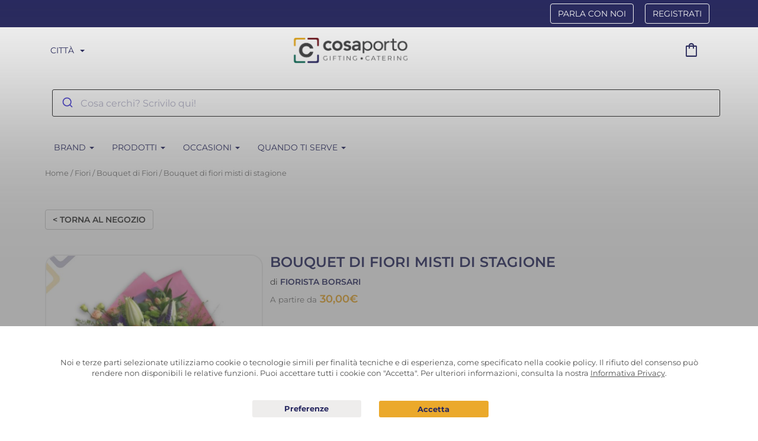

--- FILE ---
content_type: text/html; charset=UTF-8
request_url: https://cosaporto.it/prodotto/bouquet-di-fiori-misti-di-stagione-5/
body_size: 59612
content:
<!DOCTYPE html>
<html lang="it-IT">
<head>
	<meta charset="UTF-8">
	<meta http-equiv="X-UA-Compatible" content="IE=edge">
	<meta name="viewport" content="width=device-width, initial-scale=1.0">
	<meta name="mobile-web-app-capable" content="yes">
	<meta name="apple-mobile-web-app-capable" content="yes">
	<meta name="apple-mobile-web-app-title" content="Cosaporto - La Qualità in tutta Comodità!">
    <meta name="format-detection" content="telephone=no">

    <script>
        /**
         * After the window is loaded wait for any DOM change and trigger an event
         * @reference https://developer.mozilla.org/en-US/docs/Web/API/MutationObserver
         */
        document.addEventListener('DOMContentLoaded', function() { new MutationObserver(function(mutationsList) { document.dispatchEvent(new Event("cp_dom_changed")); }).observe(document, {subtree: true, childList: true}); }, false);
    </script>

    <script>window.dataLayer = window.dataLayer || [];function gtag(){window.dataLayer.push(arguments);}</script>
            <script>(function(w,d,s,l,i){w[l]=w[l]||[];w[l].push({'gtm.start':
        new Date().getTime(),event:'gtm.js'});var f=d.getElementsByTagName(s)[0],
        j=d.createElement(s),dl=l!='dataLayer'?'&l='+l:'';j.async=true;j.src=
        'https://www.googletagmanager.com/gtm.js?id='+i+dl;f.parentNode.insertBefore(j,f);
        })(window,document,'script','dataLayer','GTM-N9X6WLJ');</script>
    
    	<script type="text/javascript">function theChampLoadEvent(e){var t=window.onload;if(typeof window.onload!="function"){window.onload=e}else{window.onload=function(){t();e()}}}</script>
		<script type="text/javascript">var theChampDefaultLang = 'it_IT', theChampCloseIconPath = 'https://cosaporto.it/wp-content/plugins/super-socializer/images/close.png';</script>
		<script> var theChampSiteUrl = 'https://cosaporto.it', theChampVerified = 0, theChampEmailPopup = 0; </script>
			<script> var theChampLoadingImgPath = 'https://cosaporto.it/wp-content/plugins/super-socializer/images/ajax_loader.gif'; var theChampAjaxUrl = 'https://cosaporto.it/wp-admin/admin-ajax.php'; var theChampRedirectionUrl = 'https://cosaporto.it/partner'; var theChampRegRedirectionUrl = 'https://cosaporto.it/partner'; </script>
				<script> var theChampFBKey = '388043001630618', theChampSameTabLogin = '0', theChampVerified = 0; var theChampAjaxUrl = 'https://cosaporto.it/wp-admin/admin-ajax.php'; var theChampPopupTitle = ''; var theChampEmailPopup = 0; var theChampEmailAjaxUrl = 'https://cosaporto.it/wp-admin/admin-ajax.php'; var theChampEmailPopupTitle = ''; var theChampEmailPopupErrorMsg = ''; var theChampEmailPopupUniqueId = ''; var theChampEmailPopupVerifyMessage = ''; var theChampLJLoginUsernameString = 'Enter your LiveJournal username'; var theChampLJAuthUrl = 'https://cosaporto.it/prodotto/bouquet-di-fiori-misti-di-stagione-5/?SuperSocializerAuth=LiveJournal'; var theChampSteamAuthUrl = ""; var theChampTwitterRedirect = 'https%3A%2F%2Fcosaporto.it%2Fprodotto%2Fbouquet-di-fiori-misti-di-stagione-5%2F';  var heateorMSEnabled = 0; var theChampTwitterAuthUrl = theChampSiteUrl + "?SuperSocializerAuth=Twitter&super_socializer_redirect_to=" + theChampTwitterRedirect; var theChampFacebookAuthUrl = theChampSiteUrl + "?SuperSocializerAuth=Facebook&super_socializer_redirect_to=" + theChampTwitterRedirect; var theChampTwitchAuthUrl = theChampSiteUrl + "?SuperSocializerAuth=Twitch&super_socializer_redirect_to=" + theChampTwitterRedirect; var theChampGoogleAuthUrl = theChampSiteUrl + "?SuperSocializerAuth=Google&super_socializer_redirect_to=" + theChampTwitterRedirect; var theChampVkontakteAuthUrl = theChampSiteUrl + "?SuperSocializerAuth=Vkontakte&super_socializer_redirect_to=" + theChampTwitterRedirect; var theChampLinkedinAuthUrl = theChampSiteUrl + "?SuperSocializerAuth=Linkedin&super_socializer_redirect_to=" + theChampTwitterRedirect; var theChampXingAuthUrl = theChampSiteUrl + "?SuperSocializerAuth=Xing&super_socializer_redirect_to=" + theChampTwitterRedirect;</script>
				<script> var theChampSharingAjaxUrl = 'https://cosaporto.it/wp-admin/admin-ajax.php', heateorSsWhatsappShareAPI = 'web', heateorSsUrlCountFetched = [], heateorSsSharesText = 'Shares', heateorSsShareText = 'Share', theChampPluginIconPath = 'https://cosaporto.it/wp-content/plugins/super-socializer/images/logo.png', theChampHorizontalSharingCountEnable = 0, theChampVerticalSharingCountEnable = 0, theChampSharingOffset = 0, theChampCounterOffset = 0, theChampMobileStickySharingEnabled = 0, heateorSsCopyLinkMessage = "Link copied.";
				</script>
			<style type="text/css">.the_champ_horizontal_sharing .theChampSharing{
					color: #fff;
				border-width: 0px;
		border-style: solid;
		border-color: transparent;
	}
		.the_champ_horizontal_sharing .theChampTCBackground{
		color:#666;
	}
		.the_champ_horizontal_sharing .theChampSharing:hover{
				border-color: transparent;
	}
	.the_champ_vertical_sharing .theChampSharing{
					color: #fff;
				border-width: 0px;
		border-style: solid;
		border-color: transparent;
	}
		.the_champ_vertical_sharing .theChampTCBackground{
		color:#666;
	}
		.the_champ_vertical_sharing .theChampSharing:hover{
				border-color: transparent;
	}
	</style>
	<meta name='robots' content='index, follow, max-image-preview:large, max-snippet:-1, max-video-preview:-1' />
<link rel="alternate" hreflang="it-IT" href="https://cosaporto.it/prodotto/bouquet-di-fiori-misti-di-stagione-5/" />
<link rel="alternate" hreflang="x-default" href="https://cosaporto.it/prodotto/bouquet-di-fiori-misti-di-stagione-5/" />
<link rel="preconnect" href="https://static.cosaporto.it">
        
	<!-- This site is optimized with the Yoast SEO plugin v18.4.1 - https://yoast.com/wordpress/plugins/seo/ -->
	<title>Bouquet di fiori misti di stagione - Fiorista Borsari - ordina su Cosaporto</title>
	<meta name="description" content="Consegna a domicilio del Bouquet di fiori misti di stagione di Fiorista Borsari . Ordina online su cosaporto.it e ricevi quando vuoi!" />
	<link rel="canonical" href="https://cosaporto.it/prodotto/bouquet-di-fiori-misti-di-stagione-5/" />
	<meta property="og:locale" content="it_IT" />
	<meta property="og:type" content="article" />
	<meta property="og:title" content="Bouquet di fiori misti di stagione - Fiorista Borsari - ordina su Cosaporto" />
	<meta property="og:description" content="Consegna a domicilio del Bouquet di fiori misti di stagione di Fiorista Borsari . Ordina online su cosaporto.it e ricevi quando vuoi!" />
	<meta property="og:url" content="https://cosaporto.it/prodotto/bouquet-di-fiori-misti-di-stagione-5/" />
	<meta property="og:site_name" content="Cosaporto" />
	<meta property="article:modified_time" content="2025-03-07T10:25:07+00:00" />
	<meta property="og:image" content="https://static.cosaporto.it/media/2024/01/Bouquet-di-fiori-misti-di-stagione_Fiorista-Borsari.jpg" />
	<meta property="og:image:width" content="800" />
	<meta property="og:image:height" content="800" />
	<meta property="og:image:type" content="image/jpeg" />
	<meta name="twitter:card" content="summary" />
	<script type="application/ld+json" class="yoast-schema-graph">{"@context":"https://schema.org","@graph":[{"@type":"Organization","@id":"https://cosaporto.it/#organization","name":"Cosaporto","url":"https://cosaporto.it/","sameAs":[],"logo":{"@type":"ImageObject","@id":"https://cosaporto.it/#logo","inLanguage":"it-IT","url":"https://static.cosaporto.it/media/2017/05/cropped-favicon.jpg","contentUrl":"https://static.cosaporto.it/media/2017/05/cropped-favicon.jpg","width":875,"height":876,"caption":"Cosaporto"},"image":{"@id":"https://cosaporto.it/#logo"}},{"@type":"WebSite","@id":"https://cosaporto.it/#website","url":"https://cosaporto.it/","name":"Cosaporto","description":"La Qualità in tutta Comodità!","publisher":{"@id":"https://cosaporto.it/#organization"},"potentialAction":[{"@type":"SearchAction","target":{"@type":"EntryPoint","urlTemplate":"https://cosaporto.it/?s={search_term_string}"},"query-input":"required name=search_term_string"}],"inLanguage":"it-IT"},{"@type":"ImageObject","@id":"https://cosaporto.it/prodotto/bouquet-di-fiori-misti-di-stagione-5/#primaryimage","inLanguage":"it-IT","url":"https://static.cosaporto.it/media/2024/01/Bouquet-di-fiori-misti-di-stagione_Fiorista-Borsari.jpg","contentUrl":"https://static.cosaporto.it/media/2024/01/Bouquet-di-fiori-misti-di-stagione_Fiorista-Borsari.jpg","width":800,"height":800,"caption":"Ordina online su cosaporto.it Fiorista Borsari"},{"@type":"WebPage","@id":"https://cosaporto.it/prodotto/bouquet-di-fiori-misti-di-stagione-5/#webpage","url":"https://cosaporto.it/prodotto/bouquet-di-fiori-misti-di-stagione-5/","name":"Bouquet di fiori misti di stagione - Fiorista Borsari - ordina su Cosaporto","isPartOf":{"@id":"https://cosaporto.it/#website"},"primaryImageOfPage":{"@id":"https://cosaporto.it/prodotto/bouquet-di-fiori-misti-di-stagione-5/#primaryimage"},"datePublished":"2024-01-21T09:08:42+00:00","dateModified":"2025-03-07T10:25:07+00:00","description":"Consegna a domicilio del Bouquet di fiori misti di stagione di Fiorista Borsari . Ordina online su cosaporto.it e ricevi quando vuoi!","breadcrumb":{"@id":"https://cosaporto.it/prodotto/bouquet-di-fiori-misti-di-stagione-5/#breadcrumb"},"inLanguage":"it-IT","potentialAction":[{"@type":"ReadAction","target":["https://cosaporto.it/prodotto/bouquet-di-fiori-misti-di-stagione-5/"]}]},{"@type":"BreadcrumbList","@id":"https://cosaporto.it/prodotto/bouquet-di-fiori-misti-di-stagione-5/#breadcrumb","itemListElement":[{"@type":"ListItem","position":1,"name":"Home","item":"https://cosaporto.it/"},{"@type":"ListItem","position":2,"name":"Prodotti","item":"https://cosaporto.it/prodotti/"},{"@type":"ListItem","position":3,"name":"Bouquet di fiori misti di stagione"}]}]}</script>
	<!-- / Yoast SEO plugin. -->


<style id="montserrat">
/* cyrillic-ext */
@font-face {font-family:'Montserrat';font-style:normal;font-weight:400;src:url(https://cosaporto.it/wp-content/themes/frontend/assets/fonts/montserrat/JTUSjIg1_i6t8kCHKm459WRhyzbi.woff2) format('woff2');unicode-range:U+0460-052F,U+1C80-1C88,U+20B4,U+2DE0-2DFF,U+A640-A69F,U+FE2E-FE2F;}
/* cyrillic */
@font-face {font-family:'Montserrat';font-style:normal;font-weight:400;src:url(https://cosaporto.it/wp-content/themes/frontend/assets/fonts/montserrat/JTUSjIg1_i6t8kCHKm459W1hyzbi.woff2) format('woff2');unicode-range:U+0301,U+0400-045F,U+0490-0491,U+04B0-04B1,U+2116;}
/* vietnamese */
@font-face {font-family:'Montserrat';font-style:normal;font-weight:400;src:url(https://cosaporto.it/wp-content/themes/frontend/assets/fonts/montserrat/JTUSjIg1_i6t8kCHKm459WZhyzbi.woff2) format('woff2');unicode-range:U+0102-0103,U+0110-0111,U+0128-0129,U+0168-0169,U+01A0-01A1,U+01AF-01B0,U+0300-0301,U+0303-0304,U+0308-0309,U+0323,U+0329,U+1EA0-1EF9,U+20AB;}
/* latin-ext */
@font-face {font-family:'Montserrat';font-style:normal;font-weight:400;src:url(https://cosaporto.it/wp-content/themes/frontend/assets/fonts/montserrat/JTUSjIg1_i6t8kCHKm459Wdhyzbi.woff2) format('woff2');unicode-range:U+0100-02AF,U+0304,U+0308,U+0329,U+1E00-1E9F,U+1EF2-1EFF,U+2020,U+20A0-20AB,U+20AD-20C0,U+2113,U+2C60-2C7F,U+A720-A7FF;}
/* latin */
@font-face {font-family:'Montserrat';font-style:normal;font-weight:400;src:url(https://cosaporto.it/wp-content/themes/frontend/assets/fonts/montserrat/JTUSjIg1_i6t8kCHKm459Wlhyw.woff2) format('woff2');unicode-range:U+0000-00FF,U+0131,U+0152-0153,U+02BB-02BC,U+02C6,U+02DA,U+02DC,U+0304,U+0308,U+0329,U+2000-206F,U+2074,U+20AC,U+2122,U+2191,U+2193,U+2212,U+2215,U+FEFF,U+FFFD;}
/* cyrillic-ext */
@font-face {font-family:'Montserrat';font-style:normal;font-weight:600;src:url(https://cosaporto.it/wp-content/themes/frontend/assets/fonts/montserrat/JTUSjIg1_i6t8kCHKm459WRhyzbi.woff2) format('woff2');unicode-range:U+0460-052F,U+1C80-1C88,U+20B4,U+2DE0-2DFF,U+A640-A69F,U+FE2E-FE2F;}
/* cyrillic */
@font-face {font-family:'Montserrat';font-style:normal;font-weight:600;src:url(https://cosaporto.it/wp-content/themes/frontend/assets/fonts/montserrat/JTUSjIg1_i6t8kCHKm459W1hyzbi.woff2) format('woff2');unicode-range:U+0301,U+0400-045F,U+0490-0491,U+04B0-04B1,U+2116;}
/* vietnamese */
@font-face {font-family:'Montserrat';font-style:normal;font-weight:600;src:url(https://cosaporto.it/wp-content/themes/frontend/assets/fonts/montserrat/JTUSjIg1_i6t8kCHKm459WZhyzbi.woff2) format('woff2');unicode-range:U+0102-0103,U+0110-0111,U+0128-0129,U+0168-0169,U+01A0-01A1,U+01AF-01B0,U+0300-0301,U+0303-0304,U+0308-0309,U+0323,U+0329,U+1EA0-1EF9,U+20AB;}
/* latin-ext */
@font-face {font-family:'Montserrat';font-style:normal;font-weight:600;src:url(https://cosaporto.it/wp-content/themes/frontend/assets/fonts/montserrat/JTUSjIg1_i6t8kCHKm459Wdhyzbi.woff2) format('woff2');unicode-range:U+0100-02AF,U+0304,U+0308,U+0329,U+1E00-1E9F,U+1EF2-1EFF,U+2020,U+20A0-20AB,U+20AD-20C0,U+2113,U+2C60-2C7F,U+A720-A7FF;}
/* latin */
@font-face {font-family:'Montserrat';font-style:normal;font-weight:600;src:url(https://cosaporto.it/wp-content/themes/frontend/assets/fonts/montserrat/JTUSjIg1_i6t8kCHKm459Wlhyw.woff2) format('woff2');unicode-range:U+0000-00FF,U+0131,U+0152-0153,U+02BB-02BC,U+02C6,U+02DA,U+02DC,U+0304,U+0308,U+0329,U+2000-206F,U+2074,U+20AC,U+2122,U+2191,U+2193,U+2212,U+2215,U+FEFF,U+FFFD;}
/* cyrillic-ext */
@font-face {font-family:'Montserrat';font-style:normal;font-weight:700;src:url(https://cosaporto.it/wp-content/themes/frontend/assets/fonts/montserrat/JTUSjIg1_i6t8kCHKm459WRhyzbi.woff2) format('woff2');unicode-range:U+0460-052F,U+1C80-1C88,U+20B4,U+2DE0-2DFF,U+A640-A69F,U+FE2E-FE2F;}
/* cyrillic */
@font-face {font-family:'Montserrat';font-style:normal;font-weight:700;src:url(https://cosaporto.it/wp-content/themes/frontend/assets/fonts/montserrat/JTUSjIg1_i6t8kCHKm459W1hyzbi.woff2) format('woff2');unicode-range:U+0301,U+0400-045F,U+0490-0491,U+04B0-04B1,U+2116;}
/* vietnamese */
@font-face {font-family:'Montserrat';font-style:normal;font-weight:700;src:url(https://cosaporto.it/wp-content/themes/frontend/assets/fonts/montserrat/JTUSjIg1_i6t8kCHKm459WZhyzbi.woff2) format('woff2');unicode-range:U+0102-0103,U+0110-0111,U+0128-0129,U+0168-0169,U+01A0-01A1,U+01AF-01B0,U+0300-0301,U+0303-0304,U+0308-0309,U+0323,U+0329,U+1EA0-1EF9,U+20AB;}
/* latin-ext */
@font-face {font-family:'Montserrat';font-style:normal;font-weight:700;src:url(https://cosaporto.it/wp-content/themes/frontend/assets/fonts/montserrat/JTUSjIg1_i6t8kCHKm459Wdhyzbi.woff2) format('woff2');unicode-range:U+0100-02AF,U+0304,U+0308,U+0329,U+1E00-1E9F,U+1EF2-1EFF,U+2020,U+20A0-20AB,U+20AD-20C0,U+2113,U+2C60-2C7F,U+A720-A7FF;}
/* latin */
@font-face {font-family:'Montserrat';font-style:normal;font-weight:700;src:url(https://cosaporto.it/wp-content/themes/frontend/assets/fonts/montserrat/JTUSjIg1_i6t8kCHKm459Wlhyw.woff2) format('woff2');unicode-range:U+0000-00FF,U+0131,U+0152-0153,U+02BB-02BC,U+02C6,U+02DA,U+02DC,U+0304,U+0308,U+0329,U+2000-206F,U+2074,U+20AC,U+2122,U+2191,U+2193,U+2212,U+2215,U+FEFF,U+FFFD;}
</style>
<style id="optima">
/* Normal */
@font-face {font-family:'Optima';font-style:normal;font-weight:400 500;src:url(https://cosaporto.it/wp-content/themes/frontend/assets/fonts/optima/optima.woff) format('woff');}
/* Medium */
@font-face {font-family:'Optima';font-style:normal;font-weight:600 700;src:url(https://cosaporto.it/wp-content/themes/frontend/assets/fonts/optima/optima-medium.woff) format('woff');}
/* Bold */
@font-face {font-family:'Optima';font-style:normal;font-weight:800 900;src:url(https://cosaporto.it/wp-content/themes/frontend/assets/fonts/optima/optima-bold.woff) format('woff');}
</style>
<style id="material-symbols-outlined">
@font-face {font-family:'Material Symbols Outlined';font-style:normal;font-weight:300 400;font-display:block;src:url(https://cosaporto.it/wp-content/themes/frontend/assets/fonts/material-symbols-outlined/kJF4BvYX7BgnkSrUwT8Ohrd.woff2) format('woff2');}
.material-symbols-outlined {
  font-family: 'Material Symbols Outlined';
  font-weight: normal;
  font-style: normal;
  font-size: 24px;
  line-height: 1;
  letter-spacing: normal;
  text-transform: none;
  display: inline-block;
  white-space: nowrap;
  word-wrap: normal;
  direction: ltr;
  -webkit-font-feature-settings: 'liga';
  -webkit-font-smoothing: antialiased;
}
</style><script>window.cpLoc={"Cities":"Citt\u00e0","Londra":"Londra","Milano":"Milano","Roma":"Roma","Torino":"Torino","Order notes":"Note ordine","Choose date and time of delivery.":"Scegliere data e ora di consegna.","Choose a date for the delivery.":"Scegli una data per la consegna.","The postal code entered is not valid.":"Il CAP inserito non \u00e8 valido.","The highlighted fields are mandatory.":"I campi evidenziati sono obbligatori.","Insert a postcode to choose delivery date and hour":"Inserisci un CAP per scegliere data e ora consegna","The client's phone and the delivery phone are the same":"Il cellulare cliente e il telefono per la consegna sono uguali","\/en\/checkout\/":"\/checkout\/","flavour":"gusto","flavours":"gusti","variation":"variante","variations":"varianti","piece":"pezzi","Choose":"Scegli","Add":"Aggiungi","Format":"Formato","Please leave us all the useful information for delivery: floor, interior, concierge, reception":"Per favore, lasciaci tutte le informazioni utili per la consegna: piano, interno, portineria, reception","Order notes are mandatory when shipping to a company address (at least 5 characters)":"Le note ordine sono obbligatorie quando la consegna \u00e8 a un indirizzo aziendale\/commerciale (almeno 5 caratteri)","Company name":"Nome azienda","Intercom name":"Nome sul citofono","What type of gift would you like to give? MAX 2":"Che tipo di regalo vorresti fare? MAX 2","Select city":"Seleziona citt\u00e0","Select occasion":"Seleziona occasione","Attention, there are fields to fill out":"Attenzione, ci sono dei campi da compilare","Attention, the string is too long, max 30 characters":"Attention, the string is too long, max 30 characters","Date":"Data","Title":"Titolo","First Name":"Nome","Reason":"Causale","Gift":"Gift","City":"Citt\u00e0","Product added to the cart!":"Prodotto aggiunto al carrello!","Product removed from the cart!":"Prodotto rimosso dal carrello!","Product deleted from the cart!":"Prodotto eliminato dal carrello!","Sorry, not enough items in stock!":"Non ci sono altri prodotti in stock!","The quantity requested is not available, we have set the maximum possible quantity!":"La quantit\u00e0 richiesta non \u00e8 disponibile, abbiamo impostato quella massima\u00a0possibile!","Sorry, there was an error!":"Scusaci, c'\u00e8 stato un errore!","Please enter a valid quantity!":"Per favore, inserisci una quantit\u00e0 valida!","STILL CLOSE TO":"MANCA ANCORA POCO","Reach":"Raggiungi","minimum order":"l'ordine minimo","to proceed with the purchase":"per procedere all'acquisto","You are missing":"Ti mancano","for the minimum order":"per l'ordine minimo","Shopping cart":"Carrello","Go":"Vai","Go to the cart page to make changes":"Vai alla pagina carrello per effettuare modifiche"}</script>
<link rel="preload" as="style" onload="this.rel='stylesheet'" id='dashicons-css'  href='https://cosaporto.it/wp-includes/css/dashicons.min.css?ver=5.8.2' type='text/css' media='all' />
<style id="wp-jquery-ui-dialog" data-path="wp-includes/css/jquery-ui-dialog.min.css">/*! This file is auto-generated */
/*!
 * jQuery UI CSS Framework 1.11.4
 * http://jqueryui.com
 *
 * Copyright jQuery Foundation and other contributors
 * Released under the MIT license.
 * http://jquery.org/license
 *
 * http://api.jqueryui.com/category/theming/
 */.ui-helper-hidden{display:none}.ui-helper-hidden-accessible{border:0;clip:rect(0 0 0 0);height:1px;margin:-1px;overflow:hidden;padding:0;position:absolute;width:1px}.ui-helper-reset{margin:0;padding:0;border:0;outline:0;line-height:1.3;text-decoration:none;font-size:100%;list-style:none}.ui-helper-clearfix:after,.ui-helper-clearfix:before{content:"";display:table;border-collapse:collapse}.ui-helper-clearfix:after{clear:both}.ui-helper-clearfix{min-height:0}.ui-helper-zfix{width:100%;height:100%;top:0;left:0;position:absolute;opacity:0;filter:Alpha(Opacity=0)}.ui-front{z-index:100}.ui-state-disabled{cursor:default!important}.ui-icon{display:block;text-indent:-99999px;overflow:hidden;background-repeat:no-repeat}.ui-widget-overlay{position:fixed;top:0;left:0;width:100%;height:100%}/*!
 * jQuery UI Resizable 1.11.4
 * http://jqueryui.com
 *
 * Copyright jQuery Foundation and other contributors
 * Released under the MIT license.
 * http://jquery.org/license
 */.ui-resizable{position:relative}.ui-resizable-handle{position:absolute;font-size:.1px;display:block;touch-action:none}.ui-resizable-autohide .ui-resizable-handle,.ui-resizable-disabled .ui-resizable-handle{display:none}.ui-resizable-n{cursor:n-resize;height:7px;width:100%;top:-5px;left:0}.ui-resizable-s{cursor:s-resize;height:7px;width:100%;bottom:-5px;left:0}.ui-resizable-e{cursor:e-resize;width:7px;right:-5px;top:0;height:100%}.ui-resizable-w{cursor:w-resize;width:7px;left:-5px;top:0;height:100%}.ui-resizable-se{cursor:se-resize;width:12px;height:12px;right:1px;bottom:1px}.ui-resizable-sw{cursor:sw-resize;width:9px;height:9px;left:-5px;bottom:-5px}.ui-resizable-nw{cursor:nw-resize;width:9px;height:9px;left:-5px;top:-5px}.ui-resizable-ne{cursor:ne-resize;width:9px;height:9px;right:-5px;top:-5px}.ui-button{display:inline-block;text-decoration:none;font-size:13px;line-height:2;height:28px;margin:0;padding:0 10px 1px;cursor:pointer;border-width:1px;border-style:solid;-webkit-appearance:none;border-radius:3px;white-space:nowrap;box-sizing:border-box;color:#50575e;border-color:#c3c4c7;background:#f6f7f7;box-shadow:0 1px 0 #c3c4c7;vertical-align:top}.ui-button:active,.ui-button:focus{outline:0}.ui-button::-moz-focus-inner{border-width:0;border-style:none;padding:0}.ui-button:focus,.ui-button:hover{background:#f6f7f7;border-color:#8c8f94;color:#1d2327}.ui-button:focus{border-color:#4f94d4;box-shadow:0 0 3px rgba(34,113,177,.8)}.ui-button:active{background:#f0f0f1;border-color:#8c8f94;box-shadow:inset 0 2px 5px -3px rgba(0,0,0,.5)}.ui-button:disabled,.ui-button[disabled]{color:#a7aaad!important;border-color:#dcdcde!important;background:#f6f7f7!important;box-shadow:none!important;text-shadow:0 1px 0 #fff!important;cursor:default;transform:none!important}@media screen and (max-width:782px){.ui-button{padding:6px 14px;line-height:normal;font-size:14px;vertical-align:middle;height:auto;margin-bottom:4px}}.ui-dialog{position:absolute;top:0;left:0;z-index:100102;background-color:#fff;box-shadow:0 3px 6px rgba(0,0,0,.3);overflow:hidden}.ui-dialog-titlebar{background:#fff;border-bottom:1px solid #dcdcde;height:36px;font-size:18px;font-weight:600;line-height:2;padding:0 36px 0 16px}.ui-button.ui-dialog-titlebar-close{background:0 0;border:none;box-shadow:none;color:#646970;cursor:pointer;display:block;padding:0;position:absolute;top:0;right:0;width:36px;height:36px;text-align:center;border-radius:0;overflow:hidden}.ui-dialog-titlebar-close:before{font:normal 20px/1 dashicons;vertical-align:top;speak:never;-webkit-font-smoothing:antialiased;-moz-osx-font-smoothing:grayscale;line-height:1.8;width:36px;height:36px;content:"\f158"}.ui-button.ui-dialog-titlebar-close:focus,.ui-button.ui-dialog-titlebar-close:hover{color:#135e96}.ui-button.ui-dialog-titlebar-close:focus{box-shadow:0 0 0 1px #4f94d4,0 0 2px 1px rgba(79,148,212,.8);outline:2px solid transparent;outline-offset:-2px}.ui-dialog-content{padding:16px;overflow:auto}.ui-dialog-buttonpane{background:#fff;border-top:1px solid #dcdcde;padding:16px}.ui-dialog-buttonpane .ui-button{margin-left:16px}.ui-dialog-buttonpane .ui-dialog-buttonset{float:right}.ui-draggable .ui-dialog-titlebar{cursor:move}.ui-widget-overlay{position:fixed;top:0;left:0;right:0;bottom:0;min-height:360px;background:#000;opacity:.7;z-index:100101}</style><style id="wc-block-vendors-style" data-path="wp-content/plugins/woocommerce/packages/woocommerce-blocks/build/vendors-style.css">.components-custom-select-control{color:#555d66;position:relative}.components-custom-select-control__label{display:block;margin-bottom:5px}.components-custom-select-control__button{border:1px solid #7e8993;border-radius:4px;color:#555d66;display:inline;min-height:30px;min-width:130px;position:relative;text-align:left}.components-custom-select-control__button:focus{border-color:#00a0d2}.components-custom-select-control__button-icon{height:100%;padding:0 4px;position:absolute;right:0;top:0}.components-custom-select-control__menu{background:#fff;padding:0;position:absolute;width:100%;z-index:1000000}.components-custom-select-control__item{align-items:center;display:flex;list-style-type:none;padding:10px 5px 10px 25px}.components-custom-select-control__item.is-highlighted{background:#e2e4e7}.components-custom-select-control__item-icon{margin-left:-20px;margin-right:0}.components-spinner{display:inline-block;background-color:#7e8993;width:18px;height:18px;opacity:.7;float:right;margin:5px 11px 0;border-radius:100%;position:relative}.components-spinner:before{content:"";position:absolute;background-color:#fff;top:3px;left:3px;width:4px;height:4px;border-radius:100%;transform-origin:6px 6px;-webkit-animation:components-spinner__animation 1s linear infinite;animation:components-spinner__animation 1s linear infinite}@-webkit-keyframes components-spinner__animation{0%{transform:rotate(0deg)}to{transform:rotate(1turn)}}@keyframes components-spinner__animation{0%{transform:rotate(0deg)}to{transform:rotate(1turn)}}.components-snackbar{font-family:-apple-system,BlinkMacSystemFont,Segoe UI,Roboto,Oxygen-Sans,Ubuntu,Cantarell,Helvetica Neue,sans-serif;font-size:13px;background-color:#32373c;border-radius:4px;box-shadow:0 2px 4px rgba(0,0,0,.3);color:#fff;padding:16px 24px;width:100%;max-width:600px;box-sizing:border-box;cursor:pointer}@media (min-width:600px){.components-snackbar{width:-webkit-fit-content;width:-moz-fit-content;width:fit-content}}.components-snackbar:hover{background-color:#191e23}.components-snackbar:focus{background-color:#191e23;box-shadow:0 0 0 1px #fff,0 0 0 3px #007cba}.components-snackbar__action.components-button{margin-left:32px;color:#fff;height:auto;flex-shrink:0;line-height:1.4;padding:0}.components-snackbar__action.components-button:not(:disabled):not([aria-disabled=true]):not(.is-default){text-decoration:underline;background-color:transparent}.components-snackbar__action.components-button:not(:disabled):not([aria-disabled=true]):not(.is-default):focus{color:#fff;box-shadow:none;outline:1px dotted #fff}.components-snackbar__action.components-button:not(:disabled):not([aria-disabled=true]):not(.is-default):hover{color:#33b3db}.components-snackbar__content{display:flex;align-items:baseline;justify-content:space-between;line-height:1.4}.components-snackbar-list{position:absolute;z-index:100000;width:100%;box-sizing:border-box}.components-snackbar-list__notice-container{position:relative;padding-top:8px}</style><link rel="preload" as="style" onload="this.rel='stylesheet'" id='wc-block-style-css'  href='https://cosaporto.it/wp-content/plugins/woocommerce/packages/woocommerce-blocks/build/style.css?ver=3.6.0' type='text/css' media='all' />
<style id="cosaporto-api-app" data-path="wp-content/plugins/cosaporto-api-app/frontend/css/cosaporto-api-app-public.css">li.wc_payment_method.payment_method_cp_app_custom_paypal {
    display: none;
}
li.wc_payment_method.payment_method_cp_app_custom_stripe {
    display: none;
}
</style><link rel="preload" as="style" onload="this.rel='stylesheet'" id='gdpr-css'  href='https://cosaporto.it/wp-content/plugins/gdpr/assets/css/gdpr-public.css?ver=1.4.7' type='text/css' media='all' />
<style id="wcml-dropdown-0" data-path="wp-content/plugins/woocommerce-multilingual/templates/currency-switchers/legacy-dropdown/style.css">.wcml-dropdown{width:15.5em;max-width:100%;position:relative}.wcml-dropdown>ul{position:relative;padding:0;margin:0 !important;list-style-type:none}.wcml-dropdown li{list-style-type:none;padding:0;margin:0;border:1px solid #cdcdcd;background-color:#fff}.wcml-dropdown li:hover,.wcml-dropdown li:focus{background-color:#f5f5f5}.wcml-dropdown li:hover.wcml-cs-active-currency .wcml-cs-submenu,.wcml-dropdown li:focus.wcml-cs-active-currency .wcml-cs-submenu{visibility:visible}.wcml-dropdown a{display:block;text-decoration:none;padding:.5em .5em .4em;line-height:1;box-shadow:none !important;cursor:pointer}.wcml-dropdown a:hover{box-shadow:none !important;text-decoration:none}.wcml-dropdown a.wcml-cs-item-toggle{position:relative;padding-right:calc(10px + .7em + .7em)}.rtl .wcml-dropdown a.wcml-cs-item-toggle{padding-right:10px;padding-left:calc(10px + .7em + .7em)}.wcml-dropdown a.wcml-cs-item-toggle:after{content:'';vertical-align:middle;display:inline-block;border:.35em solid transparent;border-top:.5em solid;position:absolute;right:10px;top:calc(50% - .175em)}.rtl .wcml-dropdown a.wcml-cs-item-toggle:after{right:auto;left:10px}.wcml-dropdown .wcml-cs-submenu{visibility:hidden;position:absolute;top:100%;right:0;left:0;border-top:1px solid #cdcdcd;padding:0;margin:0 !important;list-style-type:none;z-index:101}.wcml-dropdown .wcml-cs-submenu li{padding:0;margin:0;border:solid #cdcdcd;border-width:0 1px 1px 1px}.woocommerce .wcml-dropdown.product{margin:1em 0;overflow:visible}.widget .wcml-dropdown ul li{padding:0}.widget .wcml-dropdown ul li a{box-shadow:none}.widget .wcml-dropdown ul li a:hover{box-shadow:none;text-decoration:none}.wcml-spinner{position:absolute;right:-20px;top:50%;transform:translateY(-50%)}.rtl .wcml-spinner{right:auto;left:-20px}
</style><link rel="preload" as="style" onload="this.rel='stylesheet'" id='woocommerce-layout-css'  href='https://cosaporto.it/wp-content/plugins/woocommerce/assets/css/woocommerce-layout.css?ver=4.7.4' type='text/css' media='all' />
<style id="woocommerce-smallscreen" data-path="wp-content/plugins/woocommerce/assets/css/woocommerce-smallscreen.css">@media screen and (max-width: 767px){.woocommerce table.shop_table_responsive thead,.woocommerce-page table.shop_table_responsive thead{display:none}.woocommerce table.shop_table_responsive tbody tr:first-child td:first-child,.woocommerce-page table.shop_table_responsive tbody tr:first-child td:first-child{border-top:0}.woocommerce table.shop_table_responsive tbody th,.woocommerce-page table.shop_table_responsive tbody th{display:none}.woocommerce table.shop_table_responsive tr,.woocommerce-page table.shop_table_responsive tr{display:block}.woocommerce table.shop_table_responsive tr td,.woocommerce-page table.shop_table_responsive tr td{display:block;text-align:right!important}.woocommerce table.shop_table_responsive tr td.order-actions,.woocommerce-page table.shop_table_responsive tr td.order-actions{text-align:left!important}.woocommerce table.shop_table_responsive tr td::before,.woocommerce-page table.shop_table_responsive tr td::before{content:attr(data-title) ": ";font-weight:700;float:left}.woocommerce table.shop_table_responsive tr td.actions::before,.woocommerce table.shop_table_responsive tr td.product-remove::before,.woocommerce-page table.shop_table_responsive tr td.actions::before,.woocommerce-page table.shop_table_responsive tr td.product-remove::before{display:none}.woocommerce table.shop_table_responsive tr:nth-child(2n) td,.woocommerce-page table.shop_table_responsive tr:nth-child(2n) td{background-color:rgba(0,0,0,.025)}.woocommerce table.my_account_orders tr td.order-actions,.woocommerce-page table.my_account_orders tr td.order-actions{text-align:left}.woocommerce table.my_account_orders tr td.order-actions::before,.woocommerce-page table.my_account_orders tr td.order-actions::before{display:none}.woocommerce table.my_account_orders tr td.order-actions .button,.woocommerce-page table.my_account_orders tr td.order-actions .button{float:none;margin:.125em .25em .125em 0}.woocommerce .col2-set .col-1,.woocommerce .col2-set .col-2,.woocommerce-page .col2-set .col-1,.woocommerce-page .col2-set .col-2{float:none;width:100%}.woocommerce ul.products[class*=columns-] li.product,.woocommerce-page ul.products[class*=columns-] li.product{width:48%;float:left;clear:both;margin:0 0 2.992em}.woocommerce ul.products[class*=columns-] li.product:nth-child(2n),.woocommerce-page ul.products[class*=columns-] li.product:nth-child(2n){float:right;clear:none!important}.woocommerce #content div.product div.images,.woocommerce #content div.product div.summary,.woocommerce div.product div.images,.woocommerce div.product div.summary,.woocommerce-page #content div.product div.images,.woocommerce-page #content div.product div.summary,.woocommerce-page div.product div.images,.woocommerce-page div.product div.summary{float:none;width:100%}.woocommerce #content table.cart .product-thumbnail,.woocommerce table.cart .product-thumbnail,.woocommerce-page #content table.cart .product-thumbnail,.woocommerce-page table.cart .product-thumbnail{display:none}.woocommerce #content table.cart td.actions,.woocommerce table.cart td.actions,.woocommerce-page #content table.cart td.actions,.woocommerce-page table.cart td.actions{text-align:left}.woocommerce #content table.cart td.actions .coupon,.woocommerce table.cart td.actions .coupon,.woocommerce-page #content table.cart td.actions .coupon,.woocommerce-page table.cart td.actions .coupon{float:none;padding-bottom:.5em}.woocommerce #content table.cart td.actions .coupon::after,.woocommerce #content table.cart td.actions .coupon::before,.woocommerce table.cart td.actions .coupon::after,.woocommerce table.cart td.actions .coupon::before,.woocommerce-page #content table.cart td.actions .coupon::after,.woocommerce-page #content table.cart td.actions .coupon::before,.woocommerce-page table.cart td.actions .coupon::after,.woocommerce-page table.cart td.actions .coupon::before{content:' ';display:table}.woocommerce #content table.cart td.actions .coupon::after,.woocommerce table.cart td.actions .coupon::after,.woocommerce-page #content table.cart td.actions .coupon::after,.woocommerce-page table.cart td.actions .coupon::after{clear:both}.woocommerce #content table.cart td.actions .coupon .button,.woocommerce #content table.cart td.actions .coupon .input-text,.woocommerce #content table.cart td.actions .coupon input,.woocommerce table.cart td.actions .coupon .button,.woocommerce table.cart td.actions .coupon .input-text,.woocommerce table.cart td.actions .coupon input,.woocommerce-page #content table.cart td.actions .coupon .button,.woocommerce-page #content table.cart td.actions .coupon .input-text,.woocommerce-page #content table.cart td.actions .coupon input,.woocommerce-page table.cart td.actions .coupon .button,.woocommerce-page table.cart td.actions .coupon .input-text,.woocommerce-page table.cart td.actions .coupon input{width:48%;box-sizing:border-box}.woocommerce #content table.cart td.actions .coupon .button.alt,.woocommerce #content table.cart td.actions .coupon .input-text+.button,.woocommerce table.cart td.actions .coupon .button.alt,.woocommerce table.cart td.actions .coupon .input-text+.button,.woocommerce-page #content table.cart td.actions .coupon .button.alt,.woocommerce-page #content table.cart td.actions .coupon .input-text+.button,.woocommerce-page table.cart td.actions .coupon .button.alt,.woocommerce-page table.cart td.actions .coupon .input-text+.button{float:right}.woocommerce #content table.cart td.actions .button,.woocommerce table.cart td.actions .button,.woocommerce-page #content table.cart td.actions .button,.woocommerce-page table.cart td.actions .button{display:block;width:100%}.woocommerce .cart-collaterals .cart_totals,.woocommerce .cart-collaterals .cross-sells,.woocommerce .cart-collaterals .shipping_calculator,.woocommerce-page .cart-collaterals .cart_totals,.woocommerce-page .cart-collaterals .cross-sells,.woocommerce-page .cart-collaterals .shipping_calculator{width:100%;float:none;text-align:left}.woocommerce-page.woocommerce-checkout form.login .form-row,.woocommerce.woocommerce-checkout form.login .form-row{width:100%;float:none}.woocommerce #payment .terms,.woocommerce-page #payment .terms{text-align:left;padding:0}.woocommerce #payment #place_order,.woocommerce-page #payment #place_order{float:none;width:100%;box-sizing:border-box;margin-bottom:1em}.woocommerce .lost_reset_password .form-row-first,.woocommerce .lost_reset_password .form-row-last,.woocommerce-page .lost_reset_password .form-row-first,.woocommerce-page .lost_reset_password .form-row-last{width:100%;float:none;margin-right:0}.woocommerce-account .woocommerce-MyAccount-content,.woocommerce-account .woocommerce-MyAccount-navigation{float:none;width:100%}.single-product .twentythirteen .panel{padding-left:20px!important;padding-right:20px!important}}</style><link rel="preload" as="style" onload="this.rel='stylesheet'" id='woocommerce-general-css'  href='https://cosaporto.it/wp-content/plugins/woocommerce/assets/css/woocommerce.css?ver=4.7.4' type='text/css' media='all' />
<style id='woocommerce-inline-inline-css' type='text/css'>
.woocommerce form .form-row .required { visibility: visible; }
</style>
<style id="wpml-menu-item-0" data-path="wp-content/plugins/sitepress-multilingual-cms/templates/language-switchers/menu-item/style.css">.wpml-ls-menu-item .wpml-ls-flag{display:inline;vertical-align:baseline;width:18px;height:12px}.wpml-ls-menu-item .wpml-ls-flag+span{margin-left:.3em}.rtl .wpml-ls-menu-item .wpml-ls-flag+span{margin-left:0;margin-right:.3em}
</style><style id="thickbox" data-path="wp-includes/js/thickbox/thickbox.css">#TB_overlay {
	background: #000;
	opacity: 0.7;
	filter: alpha(opacity=70);
	position: fixed;
	top: 0;
	right: 0;
	bottom: 0;
	left: 0;
	z-index: 100050; /* Above DFW. */
}

#TB_window {
	position: fixed;
	background-color: #fff;
	z-index: 100050; /* Above DFW. */
	visibility: hidden;
	text-align: left;
	top: 50%;
	left: 50%;
	-webkit-box-shadow: 0 3px 6px rgba( 0, 0, 0, 0.3 );
	box-shadow: 0 3px 6px rgba( 0, 0, 0, 0.3 );
}

#TB_window img#TB_Image {
	display: block;
	margin: 15px 0 0 15px;
	border-right: 1px solid #ccc;
	border-bottom: 1px solid #ccc;
	border-top: 1px solid #666;
	border-left: 1px solid #666;
}

#TB_caption{
	height: 25px;
	padding: 7px 30px 10px 25px;
	float: left;
}

#TB_closeWindow {
	height: 25px;
	padding: 11px 25px 10px 0;
	float: right;
}

#TB_closeWindowButton {
	position: absolute;
	left: auto;
	right: 0;
	width: 29px;
	height: 29px;
	border: 0;
	padding: 0;
	background: none;
	cursor: pointer;
	outline: none;
	-webkit-transition: color .1s ease-in-out, background .1s ease-in-out;
	transition: color .1s ease-in-out, background .1s ease-in-out;
}

#TB_ajaxWindowTitle {
	float: left;
	font-weight: 600;
	line-height: 29px;
	overflow: hidden;
	padding: 0 29px 0 10px;
	text-overflow: ellipsis;
	white-space: nowrap;
	width: calc( 100% - 39px );
}

#TB_title {
	background: #fcfcfc;
	border-bottom: 1px solid #ddd;
	height: 29px;
}

#TB_ajaxContent {
	clear: both;
	padding: 2px 15px 15px 15px;
	overflow: auto;
	text-align: left;
	line-height: 1.4em;
}

#TB_ajaxContent.TB_modal {
	padding: 15px;
}

#TB_ajaxContent p {
	padding: 5px 0px 5px 0px;
}

#TB_load {
	position: fixed;
	display: none;
	z-index: 100050;
	top: 50%;
	left: 50%;
	background-color: #E8E8E8;
	border: 1px solid #555;
	margin: -45px 0 0 -125px;
	padding: 40px 15px 15px;
}

#TB_HideSelect {
	z-index: 99;
	position: fixed;
	top: 0;
	left: 0;
	background-color: #fff;
	border: none;
	filter: alpha(opacity=0);
	opacity: 0;
	height: 100%;
	width: 100%;
}

#TB_iframeContent {
	clear: both;
	border: none;
}

.tb-close-icon {
	display: block;
	color: #666;
	text-align: center;
	line-height: 29px;
	width: 29px;
	height: 29px;
	position: absolute;
	top: 0;
	right: 0;
}

.tb-close-icon:before {
	content: "\f158";
	font: normal 20px/29px dashicons;
	speak: never;
	-webkit-font-smoothing: antialiased;
	-moz-osx-font-smoothing: grayscale;
}

#TB_closeWindowButton:hover .tb-close-icon,
#TB_closeWindowButton:focus .tb-close-icon {
	color: #006799;
}

#TB_closeWindowButton:focus .tb-close-icon {
	-webkit-box-shadow:
		0 0 0 1px #5b9dd9,
		0 0 2px 1px rgba(30, 140, 190, .8);
	box-shadow:
		0 0 0 1px #5b9dd9,
		0 0 2px 1px rgba(30, 140, 190, .8);
}
</style><link rel="preload" as="style" onload="this.rel='stylesheet'" id='the_champ_frontend_css-css'  href='https://cosaporto.it/wp-content/plugins/super-socializer/css/front.css?ver=7.12.37' type='text/css' media='all' />
<link rel='stylesheet' id='build-css'  href='https://cosaporto.it/wp-content/themes/frontend/assets/build.min.css?ver=1.3.19' type='text/css' media='all' />
<script type="text/template" id="tmpl-variation-template">
	<div class="woocommerce-variation-price">{{{ data.variation.price_html }}}</div>
	<div class="woocommerce-variation-availability">{{{ data.variation.availability_html }}}</div>
</script>
<script type="text/template" id="tmpl-unavailable-variation-template">
	<p>Siamo spiacenti, questo prodotto non è disponibile. Scegli un&#039;altra combinazione.</p>
</script>
<script type='text/javascript' src='https://cosaporto.it/wp-includes/js/jquery/jquery.min.js?ver=3.6.0' id='jquery-core-js'></script>
<script type="module" id="jquery-migrate" data-path="wp-includes/js/jquery/jquery-migrate.min.js">/*! jQuery Migrate v3.3.2 | (c) OpenJS Foundation and other contributors | jquery.org/license */
"undefined"==typeof jQuery.migrateMute&&(jQuery.migrateMute=!0),function(t){"use strict";"function"==typeof define&&define.amd?define(["jquery"],function(e){return t(e,window)}):"object"==typeof module&&module.exports?module.exports=t(require("jquery"),window):t(jQuery,window)}(function(s,n){"use strict";function e(e){return 0<=function(e,t){for(var r=/^(\d+)\.(\d+)\.(\d+)/,n=r.exec(e)||[],o=r.exec(t)||[],i=1;i<=3;i++){if(+o[i]<+n[i])return 1;if(+n[i]<+o[i])return-1}return 0}(s.fn.jquery,e)}s.migrateVersion="3.3.2",n.console&&n.console.log&&(s&&e("3.0.0")||n.console.log("JQMIGRATE: jQuery 3.0.0+ REQUIRED"),s.migrateWarnings&&n.console.log("JQMIGRATE: Migrate plugin loaded multiple times"),n.console.log("JQMIGRATE: Migrate is installed"+(s.migrateMute?"":" with logging active")+", version "+s.migrateVersion));var r={};function u(e){var t=n.console;s.migrateDeduplicateWarnings&&r[e]||(r[e]=!0,s.migrateWarnings.push(e),t&&t.warn&&!s.migrateMute&&(t.warn("JQMIGRATE: "+e),s.migrateTrace&&t.trace&&t.trace()))}function t(e,t,r,n){Object.defineProperty(e,t,{configurable:!0,enumerable:!0,get:function(){return u(n),r},set:function(e){u(n),r=e}})}function o(e,t,r,n){e[t]=function(){return u(n),r.apply(this,arguments)}}s.migrateDeduplicateWarnings=!0,s.migrateWarnings=[],void 0===s.migrateTrace&&(s.migrateTrace=!0),s.migrateReset=function(){r={},s.migrateWarnings.length=0},"BackCompat"===n.document.compatMode&&u("jQuery is not compatible with Quirks Mode");var i,a,c,d={},l=s.fn.init,p=s.find,f=/\[(\s*[-\w]+\s*)([~|^$*]?=)\s*([-\w#]*?#[-\w#]*)\s*\]/,y=/\[(\s*[-\w]+\s*)([~|^$*]?=)\s*([-\w#]*?#[-\w#]*)\s*\]/g,m=/^[\s\uFEFF\xA0]+|[\s\uFEFF\xA0]+$/g;for(i in s.fn.init=function(e){var t=Array.prototype.slice.call(arguments);return"string"==typeof e&&"#"===e&&(u("jQuery( '#' ) is not a valid selector"),t[0]=[]),l.apply(this,t)},s.fn.init.prototype=s.fn,s.find=function(t){var r=Array.prototype.slice.call(arguments);if("string"==typeof t&&f.test(t))try{n.document.querySelector(t)}catch(e){t=t.replace(y,function(e,t,r,n){return"["+t+r+'"'+n+'"]'});try{n.document.querySelector(t),u("Attribute selector with '#' must be quoted: "+r[0]),r[0]=t}catch(e){u("Attribute selector with '#' was not fixed: "+r[0])}}return p.apply(this,r)},p)Object.prototype.hasOwnProperty.call(p,i)&&(s.find[i]=p[i]);o(s.fn,"size",function(){return this.length},"jQuery.fn.size() is deprecated and removed; use the .length property"),o(s,"parseJSON",function(){return JSON.parse.apply(null,arguments)},"jQuery.parseJSON is deprecated; use JSON.parse"),o(s,"holdReady",s.holdReady,"jQuery.holdReady is deprecated"),o(s,"unique",s.uniqueSort,"jQuery.unique is deprecated; use jQuery.uniqueSort"),t(s.expr,"filters",s.expr.pseudos,"jQuery.expr.filters is deprecated; use jQuery.expr.pseudos"),t(s.expr,":",s.expr.pseudos,"jQuery.expr[':'] is deprecated; use jQuery.expr.pseudos"),e("3.1.1")&&o(s,"trim",function(e){return null==e?"":(e+"").replace(m,"")},"jQuery.trim is deprecated; use String.prototype.trim"),e("3.2.0")&&(o(s,"nodeName",function(e,t){return e.nodeName&&e.nodeName.toLowerCase()===t.toLowerCase()},"jQuery.nodeName is deprecated"),o(s,"isArray",Array.isArray,"jQuery.isArray is deprecated; use Array.isArray")),e("3.3.0")&&(o(s,"isNumeric",function(e){var t=typeof e;return("number"==t||"string"==t)&&!isNaN(e-parseFloat(e))},"jQuery.isNumeric() is deprecated"),s.each("Boolean Number String Function Array Date RegExp Object Error Symbol".split(" "),function(e,t){d["[object "+t+"]"]=t.toLowerCase()}),o(s,"type",function(e){return null==e?e+"":"object"==typeof e||"function"==typeof e?d[Object.prototype.toString.call(e)]||"object":typeof e},"jQuery.type is deprecated"),o(s,"isFunction",function(e){return"function"==typeof e},"jQuery.isFunction() is deprecated"),o(s,"isWindow",function(e){return null!=e&&e===e.window},"jQuery.isWindow() is deprecated")),s.ajax&&(a=s.ajax,c=/(=)\?(?=&|$)|\?\?/,s.ajax=function(){var e=a.apply(this,arguments);return e.promise&&(o(e,"success",e.done,"jQXHR.success is deprecated and removed"),o(e,"error",e.fail,"jQXHR.error is deprecated and removed"),o(e,"complete",e.always,"jQXHR.complete is deprecated and removed")),e},e("4.0.0")||s.ajaxPrefilter("+json",function(e){!1!==e.jsonp&&(c.test(e.url)||"string"==typeof e.data&&0===(e.contentType||"").indexOf("application/x-www-form-urlencoded")&&c.test(e.data))&&u("JSON-to-JSONP auto-promotion is deprecated")}));var g=s.fn.removeAttr,h=s.fn.toggleClass,v=/\S+/g;function j(e){return e.replace(/-([a-z])/g,function(e,t){return t.toUpperCase()})}s.fn.removeAttr=function(e){var r=this;return s.each(e.match(v),function(e,t){s.expr.match.bool.test(t)&&(u("jQuery.fn.removeAttr no longer sets boolean properties: "+t),r.prop(t,!1))}),g.apply(this,arguments)};var Q,b=!(s.fn.toggleClass=function(t){return void 0!==t&&"boolean"!=typeof t?h.apply(this,arguments):(u("jQuery.fn.toggleClass( boolean ) is deprecated"),this.each(function(){var e=this.getAttribute&&this.getAttribute("class")||"";e&&s.data(this,"__className__",e),this.setAttribute&&this.setAttribute("class",!e&&!1!==t&&s.data(this,"__className__")||"")}))}),w=/^[a-z]/,x=/^(?:Border(?:Top|Right|Bottom|Left)?(?:Width|)|(?:Margin|Padding)?(?:Top|Right|Bottom|Left)?|(?:Min|Max)?(?:Width|Height))$/;s.swap&&s.each(["height","width","reliableMarginRight"],function(e,t){var r=s.cssHooks[t]&&s.cssHooks[t].get;r&&(s.cssHooks[t].get=function(){var e;return b=!0,e=r.apply(this,arguments),b=!1,e})}),s.swap=function(e,t,r,n){var o,i,a={};for(i in b||u("jQuery.swap() is undocumented and deprecated"),t)a[i]=e.style[i],e.style[i]=t[i];for(i in o=r.apply(e,n||[]),t)e.style[i]=a[i];return o},e("3.4.0")&&"undefined"!=typeof Proxy&&(s.cssProps=new Proxy(s.cssProps||{},{set:function(){return u("JQMIGRATE: jQuery.cssProps is deprecated"),Reflect.set.apply(this,arguments)}})),s.cssNumber||(s.cssNumber={}),Q=s.fn.css,s.fn.css=function(e,t){var r,n,o=this;return e&&"object"==typeof e&&!Array.isArray(e)?(s.each(e,function(e,t){s.fn.css.call(o,e,t)}),this):("number"==typeof t&&(r=j(e),n=r,w.test(n)&&x.test(n[0].toUpperCase()+n.slice(1))||s.cssNumber[r]||u('Number-typed values are deprecated for jQuery.fn.css( "'+e+'", value )')),Q.apply(this,arguments))};var A,k,S,M,N=s.data;s.data=function(e,t,r){var n,o,i;if(t&&"object"==typeof t&&2===arguments.length){for(i in n=s.hasData(e)&&N.call(this,e),o={},t)i!==j(i)?(u("jQuery.data() always sets/gets camelCased names: "+i),n[i]=t[i]):o[i]=t[i];return N.call(this,e,o),t}return t&&"string"==typeof t&&t!==j(t)&&(n=s.hasData(e)&&N.call(this,e))&&t in n?(u("jQuery.data() always sets/gets camelCased names: "+t),2<arguments.length&&(n[t]=r),n[t]):N.apply(this,arguments)},s.fx&&(S=s.Tween.prototype.run,M=function(e){return e},s.Tween.prototype.run=function(){1<s.easing[this.easing].length&&(u("'jQuery.easing."+this.easing.toString()+"' should use only one argument"),s.easing[this.easing]=M),S.apply(this,arguments)},A=s.fx.interval||13,k="jQuery.fx.interval is deprecated",n.requestAnimationFrame&&Object.defineProperty(s.fx,"interval",{configurable:!0,enumerable:!0,get:function(){return n.document.hidden||u(k),A},set:function(e){u(k),A=e}}));var R=s.fn.load,H=s.event.add,C=s.event.fix;s.event.props=[],s.event.fixHooks={},t(s.event.props,"concat",s.event.props.concat,"jQuery.event.props.concat() is deprecated and removed"),s.event.fix=function(e){var t,r=e.type,n=this.fixHooks[r],o=s.event.props;if(o.length){u("jQuery.event.props are deprecated and removed: "+o.join());while(o.length)s.event.addProp(o.pop())}if(n&&!n._migrated_&&(n._migrated_=!0,u("jQuery.event.fixHooks are deprecated and removed: "+r),(o=n.props)&&o.length))while(o.length)s.event.addProp(o.pop());return t=C.call(this,e),n&&n.filter?n.filter(t,e):t},s.event.add=function(e,t){return e===n&&"load"===t&&"complete"===n.document.readyState&&u("jQuery(window).on('load'...) called after load event occurred"),H.apply(this,arguments)},s.each(["load","unload","error"],function(e,t){s.fn[t]=function(){var e=Array.prototype.slice.call(arguments,0);return"load"===t&&"string"==typeof e[0]?R.apply(this,e):(u("jQuery.fn."+t+"() is deprecated"),e.splice(0,0,t),arguments.length?this.on.apply(this,e):(this.triggerHandler.apply(this,e),this))}}),s.each("blur focus focusin focusout resize scroll click dblclick mousedown mouseup mousemove mouseover mouseout mouseenter mouseleave change select submit keydown keypress keyup contextmenu".split(" "),function(e,r){s.fn[r]=function(e,t){return u("jQuery.fn."+r+"() event shorthand is deprecated"),0<arguments.length?this.on(r,null,e,t):this.trigger(r)}}),s(function(){s(n.document).triggerHandler("ready")}),s.event.special.ready={setup:function(){this===n.document&&u("'ready' event is deprecated")}},s.fn.extend({bind:function(e,t,r){return u("jQuery.fn.bind() is deprecated"),this.on(e,null,t,r)},unbind:function(e,t){return u("jQuery.fn.unbind() is deprecated"),this.off(e,null,t)},delegate:function(e,t,r,n){return u("jQuery.fn.delegate() is deprecated"),this.on(t,e,r,n)},undelegate:function(e,t,r){return u("jQuery.fn.undelegate() is deprecated"),1===arguments.length?this.off(e,"**"):this.off(t,e||"**",r)},hover:function(e,t){return u("jQuery.fn.hover() is deprecated"),this.on("mouseenter",e).on("mouseleave",t||e)}});function T(e){var t=n.document.implementation.createHTMLDocument("");return t.body.innerHTML=e,t.body&&t.body.innerHTML}function P(e){var t=e.replace(O,"<$1></$2>");t!==e&&T(e)!==T(t)&&u("HTML tags must be properly nested and closed: "+e)}var O=/<(?!area|br|col|embed|hr|img|input|link|meta|param)(([a-z][^\/\0>\x20\t\r\n\f]*)[^>]*)\/>/gi,q=s.htmlPrefilter;s.UNSAFE_restoreLegacyHtmlPrefilter=function(){s.htmlPrefilter=function(e){return P(e),e.replace(O,"<$1></$2>")}},s.htmlPrefilter=function(e){return P(e),q(e)};var D,_=s.fn.offset;s.fn.offset=function(){var e=this[0];return!e||e.nodeType&&e.getBoundingClientRect?_.apply(this,arguments):(u("jQuery.fn.offset() requires a valid DOM element"),arguments.length?this:void 0)},s.ajax&&(D=s.param,s.param=function(e,t){var r=s.ajaxSettings&&s.ajaxSettings.traditional;return void 0===t&&r&&(u("jQuery.param() no longer uses jQuery.ajaxSettings.traditional"),t=r),D.call(this,e,t)});var E,F,J=s.fn.andSelf||s.fn.addBack;return s.fn.andSelf=function(){return u("jQuery.fn.andSelf() is deprecated and removed, use jQuery.fn.addBack()"),J.apply(this,arguments)},s.Deferred&&(E=s.Deferred,F=[["resolve","done",s.Callbacks("once memory"),s.Callbacks("once memory"),"resolved"],["reject","fail",s.Callbacks("once memory"),s.Callbacks("once memory"),"rejected"],["notify","progress",s.Callbacks("memory"),s.Callbacks("memory")]],s.Deferred=function(e){var i=E(),a=i.promise();return i.pipe=a.pipe=function(){var o=arguments;return u("deferred.pipe() is deprecated"),s.Deferred(function(n){s.each(F,function(e,t){var r="function"==typeof o[e]&&o[e];i[t[1]](function(){var e=r&&r.apply(this,arguments);e&&"function"==typeof e.promise?e.promise().done(n.resolve).fail(n.reject).progress(n.notify):n[t[0]+"With"](this===a?n.promise():this,r?[e]:arguments)})}),o=null}).promise()},e&&e.call(i,i),i},s.Deferred.exceptionHook=E.exceptionHook),s});
</script><script type="module" id="jquery.cookie" data-path="wp-content/plugins/sitepress-multilingual-cms/res/js/jquery.cookie.js">/*!
 * jQuery Cookie Plugin v1.3.1
 * https://github.com/carhartl/jquery-cookie
 *
 * Copyright 2013 Klaus Hartl
 * Released under the MIT license
 */
(function (factory) {
    if (typeof define === 'function' && define.amd) {
        // AMD. Register as anonymous module.
        define(['jquery'], factory);
    } else {
        // Browser globals.
        factory(jQuery);
    }
}(function ($) {

    var pluses = /\+/g;

    function raw(s) {
        return s;
    }

    function decoded(s) {
        return decodeURIComponent(s.replace(pluses, ' '));
    }

    function converted(s) {
        if (s.indexOf('"') === 0) {
            // This is a quoted cookie as according to RFC2068, unescape
            s = s.slice(1, -1).replace(/\\"/g, '"').replace(/\\\\/g, '\\');
        }
        try {
            return config.json ? JSON.parse(s) : s;
        } catch(er) {}
    }

    var config = $.cookie = function (key, value, options) {

        // write
        if (value !== undefined) {
            options = $.extend({}, config.defaults, options);

            if (typeof options.expires === 'number') {
                var days = options.expires, t = options.expires = new Date();
                t.setDate(t.getDate() + days);
            }

            value = config.json ? JSON.stringify(value) : String(value);

            return (document.cookie = [
                config.raw ? key : encodeURIComponent(key),
                '=',
                config.raw ? value : encodeURIComponent(value),
                options.expires ? '; expires=' + options.expires.toUTCString() : '', // use expires attribute, max-age is not supported by IE
                options.path    ? '; path=' + options.path : '',
                options.domain  ? '; domain=' + options.domain : '',
                options.secure  ? '; secure' : ''
            ].join(''));
        }

        // read
        var decode = config.raw ? raw : decoded;
        var cookies = document.cookie.split('; ');
        var result = key ? undefined : {};
        for (var i = 0, l = cookies.length; i < l; i++) {
            var parts = cookies[i].split('=');
            var name = decode(parts.shift());
            var cookie = decode(parts.join('='));

            if (key && key === name) {
                result = converted(cookie);
                break;
            }

            if (!key) {
                result[name] = converted(cookie);
            }
        }

        return result;
    };

    config.defaults = {};

    $.removeCookie = function (key, options) {
        if ($.cookie(key) !== undefined) {
            // Must not alter options, thus extending a fresh object...
            $.cookie(key, '', $.extend({}, options, { expires: -1 }));
            return true;
        }
        return false;
    };

}));</script><meta name="generator" content="WPML ver:4.4.8 stt:1,27;" />
<script>
  window.cartState = {"check":true,"count":0,"total":0};

  jQuery(function($) {
    function updateCartAmountAndMinimumCheck(itemsAmount, amountCheck){
      var cartFixed = $("#cart-fixed");
      var cartButton = $("#main-menu-wrapper .cart > a");
      var cartAmount = cartButton.find(".cart-amount");

      itemsAmount = parseFloat(itemsAmount).toFixed(2).toString().replace(".", ",");
      cartAmount.html(itemsAmount + "€");

      if (amountCheck === false) {
        cartButton.addClass("check-warning");
        cartFixed.addClass("check-warning");
      } else {
        cartButton.removeClass("check-warning");
        cartFixed.removeClass("check-warning");
      }
    }

    function updateCartCount(itemsCount) {
        var cartButtonContainer = $("#main-menu-wrapper .cart");
        var cartCount = $(".cart-count");

        itemsCount = parseInt(itemsCount, 10);
        cartCount.html(itemsCount);

        if (itemsCount > 0) {
          cartButtonContainer.removeClass('empty');
        } else {
          cartButtonContainer.addClass('empty');
        }
    }

    function updateCart() {
      updateCartAmountAndMinimumCheck(window.cartState.total, window.cartState.check);
      updateCartCount(window.cartState.count);
    }

    $(window).on('load', updateCart);

    $(document).on('cp_async_add_to_cart_success', function(e, res) {
      window.cartState = res.result.cart_state;
      updateCart()
    });

    jQuery(document.body).on("updated_wc_div", function() {
      var data = $('.woocommerce-cart-form > table').data('cartState');

      data !== undefined ? window.cartState = data : window.cartState = {
        check: true,
        count: 0,
        total: 0.00
      };

      updateCart();
    });
  })
</script>
  <style>
.gdpr.gdpr-privacy-bar .gdpr-preferences,
.gdpr.gdpr-privacy-bar .gdpr-agreement {
    font-size: 0px !important;
}
.gdpr.gdpr-privacy-bar .gdpr-right .gdpr-preferences:after {
    font-size: 13px !important;
    content: "Preferenze";
}
.gdpr.gdpr-privacy-bar .gdpr-right .gdpr-agreement:after {
    font-size: 13px !important;
    content: "Accetta";
}
</style>
<link rel="manifest" href="https://cosaporto.it/manifest.json" crossorigin="use-credentials">	<noscript><style>.woocommerce-product-gallery{ opacity: 1 !important; }</style></noscript>
	<script>
    jQuery(function($) {
        $('.gdpr-privacy-bar').each(function() {
            Cookies.get("gdpr[privacy_bar]") || jQuery(this).show();
        });
    });
</script>
<link rel="icon" href="https://static.cosaporto.it/media/2022/03/cropped-apple-icon-180x180-1-100x100.png" sizes="32x32" />
<link rel="icon" href="https://static.cosaporto.it/media/2022/03/cropped-apple-icon-180x180-1-200x200.png" sizes="192x192" />
<link rel="apple-touch-icon" href="https://static.cosaporto.it/media/2022/03/cropped-apple-icon-180x180-1-200x200.png" />
<meta name="msapplication-TileImage" content="https://static.cosaporto.it/media/2022/03/cropped-apple-icon-180x180-1-300x300.png" />

    <script>
    window.is_front_page = false;
    window.show_lang_switcher = false;
    window.home_url = "https://cosaporto.it";
    window.is_atc_async = true;
    window.is_cart_page = false;
    window.is_mobile_user_agent = false;
    window.cpCities = [{name:"Milano",slug:"milano"},{name:"Roma",slug:"roma"},{name:"Torino",slug:"torino"},{name:"Verona",slug:"verona"}];
    window.analytics_cookie_consent = 0;
    window.marketing_cookie_consent = 0;
    window.dataLayer.push({
        'analytics_cookie_consent': window.analytics_cookie_consent,
        'marketing_cookie_consent': window.marketing_cookie_consent,
        'cp_user_city': "",
        'cp_user_segment': "b2c"
    });
        </script>
</head>

<body class="product-template-default single single-product postid-622836 theme-frontend woocommerce woocommerce-page woocommerce-no-js group-blog">

<noscript><iframe src="https://www.googletagmanager.com/ns.html?id=GTM-N9X6WLJ" height="0" width="0" style="display:none;visibility:hidden"></iframe></noscript>
    <div id="mload">
        <div>
            <div class="lder">
                <img id="loadgif" src="" />
            </div>
            <div class="var"></div>
                    </div>
    </div>

    <header id="site-head">
        


  <div id="b2b-b2c-bar" class="b2c-bar" ga-click-context="top-header-bar">
    <div class="container text-uppercase">
      <div class="row justify-content-start">

        <div class="tab mid w-100">
          <ul class="col-sm-4 text-left">
                      </ul>

          <ul class="col-sm-4 offset-sm-4 text-right">
            <li>
              <a id="contact-button" class="btn btn-outline-primary contact" href="https://cosaporto.it/contatti/">
                <div class="txt">Parla con noi</div>
              </a>
            </li>
            <li>
                              <a id="login-button" class="btn btn-outline-primary login" href="https://cosaporto.it/account/">
                  <div class="txt">Registrati</div>
                </a>
                          </li>
          </ul>

        </div>
      </div>
    </div>
  </div>

  <div id="main-menu-wrapper" class="container text-uppercase">

    <div class="row">

      <div class="tab mid w-100">

        <ul class="col-sm-4 nav">
          
  <li id="menu-city-dropdown" class="menu-item nav-item menu-item-has-children">

    <a href="#" data-toggle="dropdown" class="nav-link dropdown-toggle">

      
        <span>Città</span>
        <span class="caret"></span>

      
    </a>

    <ul class="dropdown-menu" role="menu">

      
        <li class="menu-item nav-item city-list-item menu-city milano">
          <a class="nav-link cpcity-menu-switch milano" data-slug="milano"
              style="cursor:pointer" ga-click-context="header-city-switch">
            <div class="tab bottom icon-space-right">
              <div class="icon"><div class="svg-icon svg-city-header size-32">    <svg xmlns="http://www.w3.org/2000/svg" viewBox="0 0 283.46 283.46"><rect x="41.55" y="265.64" width="200.36" height="7.03" fill="#242257"/><polygon points="41.55 182.68 41.55 186.42 41.56 182.67 41.55 182.68" fill="#242257"/><path d="M235.52,177.6l-4.79-3.83V181h-6.36V168.7l-11.25-9v1.13h-6.37v-6.21l-30.93-24.71v10.21h-6.36V124.86l-4.75-3.79V126h-6.37V116l-16.66-13.31L125.11,116v10h-6.36v-5l-4.75,3.8v15.32h-6.36V129.89l-31,24.75v6.21H70.3v-1.13l-11.25,9V181H52.69l0-7.23-4.8,3.83v8.82H41.55v72h87.6V240.53a8.91,8.91,0,0,1,8.91-8.91h8a8.91,8.91,0,0,1,8.91,8.91v17.91h86.89V191.61h-6.36Zm-166,65.56H62v-8.94a2.6,2.6,0,0,1,2.6-2.6H67a2.61,2.61,0,0,1,2.6,2.6Zm0-28.9H62v-8.93a2.6,2.6,0,0,1,2.6-2.6H67a2.61,2.61,0,0,1,2.6,2.6Zm31.13,28.9H93.17v-8.94a2.6,2.6,0,0,1,2.59-2.6h2.35a2.6,2.6,0,0,1,2.59,2.6Zm0-28.9H93.17v-8.93a2.6,2.6,0,0,1,2.59-2.6h2.35a2.6,2.6,0,0,1,2.59,2.6Zm0-28.89H93.17v-8.93a2.59,2.59,0,0,1,2.59-2.6h2.35a2.59,2.59,0,0,1,2.59,2.6ZM138,135.8a2.59,2.59,0,0,1,2.6-2.6h2.34a2.6,2.6,0,0,1,2.6,2.6v23.25H138Zm11.25,67.57H134.94V182.44a4.91,4.91,0,0,1,4.92-4.91h4.42a4.91,4.91,0,0,1,4.92,4.91Zm38.92,39.79h-7.54v-8.94a2.6,2.6,0,0,1,2.6-2.6h2.34a2.6,2.6,0,0,1,2.6,2.6Zm0-28.9h-7.54v-8.93a2.6,2.6,0,0,1,2.6-2.6h2.34a2.6,2.6,0,0,1,2.6,2.6Zm0-28.89h-7.54v-8.93a2.59,2.59,0,0,1,2.6-2.6h2.34a2.59,2.59,0,0,1,2.6,2.6Zm31.14,57.79h-7.54v-8.94a2.6,2.6,0,0,1,2.6-2.6h2.34a2.61,2.61,0,0,1,2.6,2.6Zm0-28.9h-7.54v-8.93a2.6,2.6,0,0,1,2.6-2.6h2.34a2.61,2.61,0,0,1,2.6,2.6Z" fill="#242257"/><polygon points="241.88 191.61 241.88 182.68 241.87 182.67 241.88 191.61" fill="#242257"/><polygon points="241.85 158.56 238.7 158.56 235.52 158.56 235.52 177.6 241.87 182.67 241.85 158.56" fill="#242257"/><polygon points="235.52 177.6 235.52 191.61 241.88 191.61 241.87 182.67 235.52 177.6" fill="#242257"/><polygon points="238.7 133.69 238.27 133.69 235.52 158.56 238.7 158.56 238.7 133.69" fill="#242257"/><polygon points="241.85 158.56 241.88 158.56 239.13 133.69 238.7 133.69 238.7 158.56 241.85 158.56" fill="#242257"/><polygon points="230.71 158.56 227.56 158.56 224.38 158.56 224.38 168.7 230.73 173.77 230.71 158.56" fill="#242257"/><polygon points="230.74 181 230.73 173.77 224.38 168.7 224.38 181 230.74 181" fill="#242257"/><polygon points="227.56 133.69 227.13 133.69 224.38 158.56 227.56 158.56 227.56 133.69" fill="#242257"/><polygon points="230.71 158.56 230.74 158.56 227.99 133.69 227.56 133.69 227.56 158.56 230.71 158.56" fill="#242257"/><polygon points="213.1 138.41 209.96 138.41 206.78 138.41 206.78 154.64 213.13 159.72 213.1 138.41" fill="#242257"/><polygon points="213.13 160.85 213.13 159.72 206.78 154.64 206.78 160.85 213.13 160.85" fill="#242257"/><polygon points="209.96 113.55 209.52 113.55 206.78 138.41 209.96 138.41 209.96 113.55" fill="#242257"/><polygon points="213.1 138.41 213.13 138.41 210.39 113.55 209.96 113.55 209.96 138.41 213.1 138.41" fill="#242257"/><polygon points="47.91 161.41 44.73 161.41 41.59 161.41 41.56 182.67 47.91 177.6 47.91 161.41" fill="#242257"/><polygon points="47.91 177.6 41.56 182.67 41.55 186.42 47.91 186.42 47.91 177.6" fill="#242257"/><polygon points="47.91 161.41 45.17 133.69 44.73 133.69 44.73 161.41 47.91 161.41" fill="#242257"/><polygon points="44.73 133.69 44.3 133.69 41.55 161.41 41.59 161.41 44.73 161.41 44.73 133.69" fill="#242257"/><polygon points="59.05 158.56 55.87 158.56 52.73 158.56 52.7 173.77 59.05 168.7 59.05 158.56" fill="#242257"/><polygon points="59.05 181 59.05 168.7 52.7 173.77 52.69 181 59.05 181" fill="#242257"/><polygon points="59.05 158.56 56.31 133.69 55.87 133.69 55.87 158.56 59.05 158.56" fill="#242257"/><polygon points="55.87 133.69 55.44 133.69 52.69 158.56 52.73 158.56 55.87 158.56 55.87 133.69" fill="#242257"/><polygon points="76.66 138.41 73.48 138.41 70.33 138.41 70.3 159.72 76.66 154.64 76.66 138.41" fill="#242257"/><polygon points="76.66 160.85 76.66 154.64 70.3 159.72 70.3 160.85 76.66 160.85" fill="#242257"/><polygon points="76.66 138.41 73.91 113.55 73.48 113.55 73.48 138.41 76.66 138.41" fill="#242257"/><polygon points="73.48 113.55 73.05 113.55 70.3 138.41 70.33 138.41 73.48 138.41 73.48 113.55" fill="#242257"/><polygon points="114 103.54 114 103.54 114 103.54 110.82 103.54 107.68 103.54 107.65 129.89 114 124.82 114 103.54" fill="#242257"/><polygon points="114 140.14 114 124.82 107.65 129.89 107.64 140.14 114 140.14" fill="#242257"/><polygon points="114 103.54 111.25 78.67 110.82 78.67 110.82 103.54 114 103.54" fill="#242257"/><rect x="110.82" y="103.54" width="3.18" fill="#242257"/><polygon points="110.82 103.54 110.82 78.67 110.39 78.67 107.64 103.54 107.68 103.54 107.68 103.54 110.82 103.54" fill="#242257"/><rect x="107.68" y="103.54" width="3.14" fill="#242257"/><polygon points="125.11 103.54 121.93 103.54 118.78 103.54 118.75 121.02 125.11 115.95 125.11 103.54" fill="#242257"/><polygon points="125.11 125.98 125.11 115.95 118.75 121.02 118.75 125.98 125.11 125.98" fill="#242257"/><polygon points="125.11 103.54 122.36 78.67 121.93 78.67 121.93 103.54 125.11 103.54" fill="#242257"/><polygon points="121.93 78.67 121.5 78.67 118.75 103.54 118.78 103.54 121.93 103.54 121.93 78.67" fill="#242257"/><polygon points="169.49 103.54 169.49 103.54 169.49 103.54 169.49 103.54" fill="#242257"/><polygon points="175.81 103.54 172.67 103.54 172.67 103.54 172.67 103.54 172.67 103.54 169.49 103.54 169.49 124.86 175.84 129.93 175.81 103.54" fill="#242257"/><polygon points="175.85 140.14 175.84 129.93 169.49 124.86 169.49 140.14 175.85 140.14" fill="#242257"/><polygon points="175.81 103.54 175.85 103.54 173.1 78.67 172.67 78.67 172.67 103.54 175.81 103.54 175.81 103.54" fill="#242257"/><rect x="172.67" y="103.54" width="3.14" fill="#242257"/><polygon points="172.67 78.67 172.24 78.67 169.49 103.54 172.67 103.54 172.67 78.67" fill="#242257"/><rect x="169.49" y="103.54" width="3.18" fill="#242257"/><polygon points="164.71 103.54 161.56 103.54 158.38 103.54 158.38 115.99 164.74 121.07 164.71 103.54" fill="#242257"/><polygon points="164.75 125.98 164.74 121.07 158.38 115.99 158.38 125.98 164.75 125.98" fill="#242257"/><polygon points="161.56 78.67 161.13 78.67 158.38 103.54 161.56 103.54 161.56 78.67" fill="#242257"/><polygon points="164.71 103.54 164.75 103.54 162 78.67 161.56 78.67 161.56 103.54 164.71 103.54" fill="#242257"/></svg>
  </div></div>
              <div class="name">Milano</div>
            </div>
          </a>
        </li>

      
        <li class="menu-item nav-item city-list-item menu-city roma">
          <a class="nav-link cpcity-menu-switch roma" data-slug="roma"
              style="cursor:pointer" ga-click-context="header-city-switch">
            <div class="tab bottom icon-space-right">
              <div class="icon"><div class="svg-icon svg-city-header size-32">    <svg xmlns="http://www.w3.org/2000/svg" viewBox="0 0 283.46 283.46"><rect x="41.03" y="265.7" width="201.41" height="7.03" fill="#242257"/><path d="M60.43,239.33a5.3,5.3,0,0,1,5.3-5.3H70.5a5.29,5.29,0,0,1,5.29,5.3V258.5H92.12V239.33a5.3,5.3,0,0,1,5.3-5.3h4.77a5.3,5.3,0,0,1,5.3,5.3V258.5h16.33V239.33a5.29,5.29,0,0,1,5.29-5.3h4.77a5.3,5.3,0,0,1,5.3,5.3V258.5h16.33V239.33a5.3,5.3,0,0,1,5.3-5.3h4.77a5.29,5.29,0,0,1,5.29,5.3V258.5h31L181,223.07H41V258.5h19.4Z" fill="#242257"/><path d="M69.47,196.69a5.3,5.3,0,0,1,5.3-5.3h4.77a5.3,5.3,0,0,1,5.29,5.3v19.18h16.38V196.69a5.3,5.3,0,0,1,5.3-5.3h4.77a5.3,5.3,0,0,1,5.29,5.3v19.18h16.34V196.69a5.3,5.3,0,0,1,5.29-5.3H143a5.3,5.3,0,0,1,5.3,5.3v19.18h28.44l-20.9-35.44H41v35.44H69.47Z" fill="#242257"/><path d="M72.75,154.06a5.3,5.3,0,0,1,5.3-5.3h4.77a5.29,5.29,0,0,1,5.29,5.3v19.17h16.33V154.06a5.3,5.3,0,0,1,5.3-5.3h4.77a5.3,5.3,0,0,1,5.3,5.3v19.17h31.72L130.64,137.8H41v35.43H72.75Z" fill="#242257"/><path d="M189.69,215.87v-19a5.29,5.29,0,0,1,5.29-5.3h4.77a5.3,5.3,0,0,1,5.3,5.3v19h13V196.69a5.3,5.3,0,0,1,5.3-5.3h4.77a5.3,5.3,0,0,1,5.29,5.3v19.18h7.1V180.43H163l20.89,35.44Z" fill="#242257"/><path d="M223.33,234h4.77a5.29,5.29,0,0,1,5.29,5.3V258.5h8.38V223.07H188.2l20.89,35.43H218V239.33A5.3,5.3,0,0,1,223.33,234Z" fill="#242257"/><polygon points="121.27 119.63 41.03 119.63 41.03 130.6 127.87 130.6 121.27 119.63" fill="#242257"/></svg>
  </div></div>
              <div class="name">Roma</div>
            </div>
          </a>
        </li>

      
        <li class="menu-item nav-item city-list-item menu-city torino">
          <a class="nav-link cpcity-menu-switch torino" data-slug="torino"
              style="cursor:pointer" ga-click-context="header-city-switch">
            <div class="tab bottom icon-space-right">
              <div class="icon"><div class="svg-icon svg-city-header size-32">    <svg xmlns="http://www.w3.org/2000/svg" viewBox="0 0 283.46 283.46"><path d="M159.87,148.31H122.15s-22.68,18.29-21.51,62.74h80.73C182.54,166.6,159.87,148.31,159.87,148.31Z" fill="#242257"/><rect x="87.98" y="266.23" width="100.33" height="7.03" fill="#242257"/><rect x="41.21" y="266.23" width="201.04" height="7.03" fill="#242257"/><rect x="97.03" y="218.12" width="87.96" height="7.48" fill="#242257"/><rect x="122.49" y="115.34" width="37.45" height="25.96" fill="#242257"/><rect x="93.99" y="232.67" width="94.04" height="26.11" fill="#242257"/><polygon points="144.83 82.11 142.44 12.1 139.92 12.1 137.65 82.11 122.61 108.33 141.24 108.33 159.87 108.33 144.83 82.11" fill="#242257"/></svg>
  </div></div>
              <div class="name">Torino</div>
            </div>
          </a>
        </li>

      
    </ul>

  </li>
                  </ul>

        <div class="col-sm-3 text-center">
          <a class="navbar-brand" href="https://cosaporto.it/">
                          <h1 class="no-m"><img id="logo-brand" src="https://cosaporto.it/wp-content/themes/frontend/img/logo.png?logo_v=6" alt="Consegna a domicilio del Bouquet di fiori misti di stagione di Fiorista Borsari . Ordina online su cosaporto.it e ricevi quando vuoi!"></h1>
                      </a>
        </div>

        <ul class="col-sm-5 nav text-right head-icon-cont">
          <li class="head-icon">
                      </li>
          <li class="head-icon cart empty">
            <a class="tab mid icon-space-right"  style="cursor:pointer">
              <div style="position:relative">
                <span class="material-symbols-outlined shopping-bag">
                  shopping_bag
                </span>
                <div class="cart-count txt">
                  0                </div>
              </div>
              <div id="cart_amount" class="cart-amount txt txt-cart">
                <span class="woocommerce-Price-amount amount"><bdi>0,00<span class="woocommerce-Price-currencySymbol">&euro;</span></bdi></span>              </div>
            </a>
          </li>
        </ul>

      </div>

    </div>

    
<link rel="stylesheet" href="/wp-content/themes/frontend/assets/algolia.min.css?ver=1.3.19">

<div id="main-algolia-search-root" class="ais-InstantSearch">

  <div class="container">
    <div class="row">
      <div class="col-xs-12">
        <div id="searchbox"></div>
      </div>
    </div>
  </div>

  <div class="search-main-panel" style="display:none">
    <div class="container">

      <div class="row">

        
          <div class="left-panel col-xs-3">

            <button type="button" id="close-search-main-panel" class="btn btn-default btn-sm">
              Chiudi ricerca            </button><br><br>

            <div id="clear-refinements"></div>

            <p class="h4 facet-title">Partner</p>
            <div id="partner-list"></div>

            <p class="h4 facet-title">Categorie</p>
            <div id="product-cat-list"></div>

            <p class="h4 facet-title">Ideale per</p>
            <div id="ideale-per-list"></div>

            <p class="h4 facet-title">Prezzo</p>
            <div id="price-filter"></div>

          </div>

          <div class="right-panel col-xs-9">
            <div id="stats"></div>
            <div id="current-refinements"></div>
            <div id="hits"></div>
            <div id="pagination"></div>
          </div>

        
      </div>
    </div>
  </div>

</div>


<script>
  const cpSearchV2 = {"appID":"UGAHWL5VMC","apiKey":"f6428d6fa516c3f49218253a83e0a072","productIndexName":"cp_posts_product","suggestionIndexName":"cp_posts_product_query_suggestions","locale":"it_IT","citySlug":["","senigallia","dropshipping"],"isMobile":false,"partnersFilter":[],"segmentFilter":false,"watchDog":{"isActive":true,"blockFirstRequest":true,"autocompleteStrokesLimit":3,"productsStrokesLimit":3,"productsForceEmptyQuery":true},"strings":{"previousButton.textContent":"Mostra precedenti","nextButton.textContent":"Mostra altri","autocomplete.placeholder":"Cosa cerchi? Scrivilo qui!","clearRefinements.resetLabel":"Cancella filtri","stats.text":"Risultati","refinementList.showLess":"Mostra meno","refinementList.showAll":"Mostra tutti"}};

  jQuery(function($) {

  /**
   * 1. BOOTSTRAP HELPER CREATION
   */

  const cpBootstrap = {

    renderer: new function () {

      this.grid = function (container, itemsPerRow) {

        function getCurrentRow() {
          var row = container.children('.row:last-child');

          if (row.length === 0 || row.children().length >= itemsPerRow) {
            row = $('<div class="row"></div>');
            container.append(row);
          }

          return row;
        }

        this.addItems = function (items) {
          var colClass = 'col-xs-' + parseInt((12 / itemsPerRow), 10);
          for (var i = 0; i < items.length; i++) {
            getCurrentRow().append(
              '<div class="' + colClass + '">' + items[i] + '</div>'
            );
          }
        }
      }

    }

  };

  /**
   * 2. OBJECT TO CONTROL REQUESTS
   */

  const searchWatchDog = new function() {
    var $_this = this;
    var leashed = false;

    this.requests = [];
    this.lastRequest = {};

    this.leash = function(unleashAfter) {
      leashed = true;
      if (typeof unleashAfter !== 'undefined') {
        setTimeout(function() {
          $_this.unleash();
        }, unleashAfter);
      }
    }

    this.unleash = function() {
      leashed = false;
    }

    this.blockRequest = function(request) {
      var isBlocked = false; // Default is valid
      var blockType;

      var shortTime = new Intl.DateTimeFormat("it", {dateStyle: "short", timeStyle: "medium"});

      if (leashed === false) {
        if ($_this.requests.length === 0 && cpSearchV2.watchDog.blockFirstRequest === true) {
          isBlocked = true;
          blockType = 'first_request';
        } else {
          if (request.indexName === cpSearchV2.productIndexName) {
            if (request.params.query.length === 0 && cpSearchV2.watchDog.productsForceEmptyQuery === true) {
              isBlocked = false;
            } else {
              if (isBlocked = request.params.query.length < cpSearchV2.watchDog.productsStrokesLimit)
                blockType = 'products_stroke_limit';
            }
          } else if (request.indexName === cpSearchV2.suggestionIndexName) {
            if (isBlocked = request.query.length < cpSearchV2.watchDog.autocompleteStrokesLimit)
              blockType = 'autocomplete_stroke_limit';
          }
        }
      }

      if (isBlocked === false)
        $_this.lastRequest[request.indexName] = request;

      $_this.requests.push({
        date: shortTime.format(Date.now()),
        leashed: leashed,
        blocked: isBlocked,
        blockType: blockType,
        request: request,
        cached: $_this.lastRequest
      });

      // console.log($_this.requests[$_this.requests.length - 1]);

      return isBlocked;
    };
  };

  /**
   * 3. OBJECT WITH OTHER HELPERS
   */

  const cpAlgolia = {
    widgets: {
      infiniteHits: instantsearch.connectors.connectInfiniteHits(
        function (renderOptions, isFirstRender) {
          var previousButton, nextButton;
          var bootCont, bootGrid, bootList = [], prodsIDs;

          window.infiniteHitsResponseRendered = window.infiniteHitsResponseRendered || [];

          if (isFirstRender) {
            if (renderOptions.widgetParams.showPrevious) {
              previousButtonCont = document.createElement('div');
              previousButtonCont.className = 'text-center';
              previousButton = document.createElement('button');
              previousButton.className = 'btn btn-default previous-button';
              previousButton.textContent = cpSearchV2.strings['previousButton.textContent'];
              previousButton.addEventListener('click', renderOptions.showPrevious);
              previousButtonCont.appendChild(previousButton);
              renderOptions.widgetParams.container.appendChild(previousButtonCont);
            }

            bootCont = document.createElement('div');
            bootCont.className = 'boot-container';
            renderOptions.widgetParams.container.appendChild(bootCont);

            nextButtonCont = document.createElement('div');
            nextButtonCont.className = 'text-center';
            nextButton = document.createElement('button');
            nextButton.className = 'btn btn-default next-button';
            nextButton.textContent = cpSearchV2.strings['nextButton.textContent'];
            nextButton.addEventListener('click', renderOptions.showMore);
            nextButtonCont.appendChild(nextButton);
            renderOptions.widgetParams.container.appendChild(nextButtonCont);

            return;
          }

          if (renderOptions.widgetParams.showPrevious) {
            renderOptions.widgetParams.container.querySelector('.previous-button').disabled = renderOptions.isFirstPage;
          }
          renderOptions.widgetParams.container.querySelector('.next-button').disabled = renderOptions.isLastPage;

          prodsIDs = _.map(renderOptions.results.hits, function(hit) {
            return hit.post_id;
          });

          if (_.isEqual(window.infiniteHitsResponseRendered, prodsIDs))
            return;

          window.infiniteHitsResponseRendered = prodsIDs;

          bootCont = $(renderOptions.widgetParams.container).find('.boot-container');
          if (renderOptions.results.page === 0) bootCont.html('');
          bootGrid = new cpBootstrap.renderer.grid(bootCont, cpSearchV2.isMobile ? 2 : 3);

          for (var i = 0; i < renderOptions.results.hits.length; i++) {
            bootList.push('<span id="card-' + renderOptions.results.hits[i].post_id + '">');
          }

          bootGrid.addItems(bootList);

          $.ajax({
            type: 'POST',
            url: '/wp-json/frontend/v1/components/html/',
            data: {
              componentID: 'Product_Card',
              componentData: {
                productID: prodsIDs
              }
            }
          }).done(function(res) {
            if (res) {
              for (var i = 0; i < res.cards.length; i++) {
                $('span#card-' + res.cards[i].product_id)
                  .replaceWith(res.cards[i].html);
              }

              $(document).trigger('cp_async_products_loaded');
            }
          });
        }
      )
    }
  };

  /**
   * 3. START ALGOLIA LOGIC
   */

  const autocomplete = window['@algolia/autocomplete-js'];
  // const createLocalStorageRecentSearchesPlugin = window['@algolia/autocomplete-plugin-recent-searches'].createLocalStorageRecentSearchesPlugin;
  const createQuerySuggestionsPlugin = window['@algolia/autocomplete-plugin-query-suggestions'].createQuerySuggestionsPlugin;
  const instantSearchRouter = instantsearch.routers.history();
  const mainSearchElement = $('#main-algolia-search-root');
  const searchPanel = mainSearchElement.find('.search-main-panel');

  /**
   * 3.1 INITIALIZE CLIENT
   */

  const algoliaClient = algoliasearch(
    cpSearchV2.appID,
    cpSearchV2.apiKey
  );

  const searchClient = {
    ...algoliaClient,
    search(requests) {

      if (cpSearchV2.watchDog.isActive !== true)
        return algoliaClient.search(requests);

      /**
       * We need to:
       * 1. Block the first request on page load
       * 2. Maybe block the first empty request when the search bar is clicked (show something else)
       * 3. Block the suggestion request if the number of strokes are less than a certain value
       * 4. Block the products request if the number of strokes are less than a certain
       *    value (or if a suggestion has not been chosen)
       * 5. Block the final suggestion request when a suggestion is clicked (chosen from the list)
       *
       * Control these behaviours using a parameter or options object
       */

      requests = requests.map(function(request) {
        if (searchWatchDog.blockRequest(request) === true)
            return searchWatchDog.lastRequest[request.indexName] ?
              searchWatchDog.lastRequest[request.indexName] : null;
        return request;
      });

      requests = requests.filter(function(request) {
        return request !== null;
      });

      // If we have at least one request do it,
      // otherwise return an empty result
      return requests.length > 0 ?
        algoliaClient.search(requests) :
        Promise.resolve({
          results: [{
            hits: [],
            nbHits: 0,
            nbPages: 0,
            page: 0,
            processingTimeMS: 0
          }]
        });
    }
  };

  /**
   * 3.2 INSTANTIATE INSTANTSEARCH OBJECT
   */

  const search = instantsearch({
    indexName: cpSearchV2.productIndexName,
    searchClient: searchClient,
    routing: instantSearchRouter
  });

  var facetFilters = [
    "language.locale:" + cpSearchV2.locale,
    cpSearchV2.citySlug.map(function(slug) {
      return "product_cities:" + slug;
    })
  ];

  if (cpSearchV2.segmentFilter !== false) {
    if (cpSearchV2.segmentFilter === "b2b") {
      facetFilters.push("tax_pa_segmento.slug:" + cpSearchV2.segmentFilter);
    } else {
      facetFilters.push(["tax_pa_segmento.slug:b2c", "tax_pa_segmento.slug:-b2b"]);
    }
  }

  if (cpSearchV2.partnersFilter.length > 0) {
    var partnersFilter = [];
    for (var i = 0; i < cpSearchV2.partnersFilter.length; i++) {
      partnersFilter.push("tax_partner.term_id:" + cpSearchV2.partnersFilter[i]);
    }
    facetFilters.push(partnersFilter);
  }

  search.addWidgets([
    instantsearch.widgets.configure({
      hitsPerPage: 12,
      attributesToRetrieve: ['post_id'],
      facetFilters: facetFilters
    })
  ]);

  /**
   * 3.3 DEFINE A COUPLE OF FUNCTIONS
   */

  // Set the InstantSearch index UI state from external events.
  function setInstantSearchUiState(indexUiState) {
    search.setUiState((uiState) => ({
      ...uiState,
      [cpSearchV2.productIndexName]: {
        ...uiState[cpSearchV2.productIndexName],
        // We reset the page when the search state changes.
        page: 1,
        ...indexUiState
      }
    }));
  }

  // Return the InstantSearch index UI state.
  function getInstantSearchUiState() {
    const uiState = instantSearchRouter.read();
    return (uiState && uiState[cpSearchV2.productIndexName]) || {};
  }

  /**
   * 3.4 MAIN INIT FUNCTION
   */

  function initAlgoliaSearchAutocomplete() {

    const virtualSearchBox = instantsearch.connectors.connectSearchBox(() => {});

    search.addWidgets([
      virtualSearchBox()
    ]);

    const searchPageState = getInstantSearchUiState();

    autocomplete.autocomplete({
      container: '#searchbox',
      placeholder: cpSearchV2.strings['autocomplete.placeholder'],
      detachedMediaQuery: 'none',
      openOnFocus: false,
      initialState: { query: searchPageState.query || '' },
      shouldPanelOpen({ state }) {
        return state.collections.length && state.collections[0].items.length > 0 &&
          (cpSearchV2.watchDog.isActive === false || state.query.length >= cpSearchV2.watchDog.autocompleteStrokesLimit);
      },
      onSubmit({ state }) {
        if (cpSearchV2.watchDog.isActive === true) searchWatchDog.leash(1000);
        setInstantSearchUiState({ query: state.query });
      },
      onReset() {
        if (cpSearchV2.watchDog.isActive === true) searchWatchDog.unleash();
        setInstantSearchUiState({query: ''});
      },
      onStateChange({ prevState, state }) {
        if (_.isEqual(prevState, state) === false) {

          if (cpSearchV2.watchDog.isActive === true && state.isOpen === true) {
            if (prevState.activeItemId !== state.activeItemId &&
                prevState.query === state.query) {
              searchWatchDog.leash();
            } else if (prevState.status === 'loading' && state.status === 'idle') {
              searchWatchDog.unleash();
            }
          }

          if (prevState.query !== state.query) {
            setInstantSearchUiState({ query: state.query });
          }

        }
      },
      // reshape({ sources, sourcesBySourceId, state }) {
      //   if (state.query.length < autocompleteStrokesLimit) {
      //     sourcesBySourceId
      //       .querySuggestionsPlugin
      //       .getItems = function() { return []; };
      //   }
      //   return sources;
      // },
      plugins: [
        createQuerySuggestionsPlugin({
          searchClient: searchClient,
          indexName: cpSearchV2.suggestionIndexName
        })
      ]
    });

    search.start();

  }

  /**
   * 3.5 THE PANEL LOGIC
   *  - INIT (more widgets added)
   *  - OPEN
   *  - CLOSE
   */

  function initSearchPanel() {

    search.addWidgets([
      instantsearch.widgets.clearRefinements({
        container: '#clear-refinements',
        templates: {
          resetLabel: cpSearchV2.strings['clearRefinements.resetLabel'],
        }
      })
    ]);

    search.addWidgets([
      instantsearch.widgets.stats({
        container: '#stats',
        templates: {
          text: function (data) {
            return '<div>(' + data.nbHits + ' ' + cpSearchV2.strings['stats.text'] + ')</div>';
          }
        }
      })
    ]);

    search.addWidgets([
      instantsearch.widgets.currentRefinements({
        container: '#current-refinements'
      })
    ]);

    search.addWidgets([
      instantsearch.widgets.refinementList({
        container: '#partner-list',
        attribute: 'tax_partner.name',
        limit: 10,
        showMore: true,
        showMoreLimit: 1000,
        // sortBy: ['name:asc', 'count:desc'],
        templates: {
          showMoreText: function (state) {
            if (state.isShowingMore) {
              return "<div class='tab mid'><div>" + cpSearchV2.strings['refinementList.showLess'] +
                "</div><div><span class='material-symbols-outlined'>expand_less</span></div>";
            } else {
              return "<div class='tab mid'><div>" + cpSearchV2.strings['refinementList.showAll'] +
                "</div><div><span class='material-symbols-outlined'>expand_more</span></div>";
            }
          }
        }
      })
    ]);

    search.addWidgets([
      instantsearch.widgets.refinementList({
        container: '#product-cat-list',
        attribute: 'tax_product_cat.name',
        limit: 10,
        showMore: true,
        showMoreLimit: 1000,
        templates: {
          showMoreText: function (state) {
            if (state.isShowingMore) {
              return "<div class='tab mid'><div>" + cpSearchV2.strings['refinementList.showLess'] +
                "</div><div><span class='material-symbols-outlined'>expand_less</span></div>";
            } else {
              return "<div class='tab mid'><div>" + cpSearchV2.strings['refinementList.showAll'] +
                "</div><div><span class='material-symbols-outlined'>expand_more</span></div>";
            }
          }
        }
      })
    ]);

    search.addWidgets([
      instantsearch.widgets.refinementList({
        container: '#ideale-per-list',
        attribute: 'tax_pa_ideale-per.name',
        limit: 10,
        showMore: true,
        showMoreLimit: 1000,
        templates: {
          showMoreText: function (state) {
            if (state.isShowingMore) {
              return "<div class='tab mid'><div>" + cpSearchV2.strings['refinementList.showLess'] +
                "</div><div><span class='material-symbols-outlined'>expand_less</span></div>";
            } else {
              return "<div class='tab mid'><div>" + cpSearchV2.strings['refinementList.showAll'] +
                "</div><div><span class='material-symbols-outlined'>expand_more</span></div>";
            }
          }
        }
      })
    ]);

    search.addWidgets([
      instantsearch.widgets.rangeSlider({
        container: '#price-filter',
        attribute: 'product_price',
        step: 5,
        precision: 0,
        pips: false
      })
    ]);

    search.addWidgets([
      cpAlgolia.widgets.infiniteHits({
        container: document.querySelector('#hits'),
        showPrevious: false
      })
    ]);

  }

  function openSearchPanel() {
    if (!searchPanel.is('.open')) {
      if (!searchPanel.is('.initialized')) {
        initSearchPanel();
        searchPanel.addClass('initialized');
      }
      searchPanel.fadeIn(150);
      searchPanel.addClass('open');
      $('body').addClass('main-algolia-searching');
    }
  }

  function closeSearchPanel() {
    if (searchPanel.is('.open')) {
      searchPanel.fadeOut(150);
      searchPanel.removeClass('open');
      $('body').removeClass('main-algolia-searching');
    }
  }

  /**
   * 3.6 FINAL INSTRUCTIONS
   */

  initAlgoliaSearchAutocomplete();

  setTimeout(function() {
    var navbarToggle = $('#main-menu-wrapper button.navbar-toggle');
    var navbar = $(navbarToggle.data('target'));

    mainSearchElement.find('#searchbox input').click(function() {
      openSearchPanel();
      navbar.collapse('hide');
    });
    mainSearchElement.find('button#close-search-main-panel').click(closeSearchPanel);
    navbarToggle.click(closeSearchPanel);

    mainSearchElement.find('button#filter-toggle').on('click', function() {
      var mainSearchPanel = mainSearchElement.find('.search-main-panel');
      var viewportHeight = Math.max(document.documentElement.clientHeight || 0, window.innerHeight || 0);
      var panelPosition = mainSearchPanel[0].getBoundingClientRect();

      // Calculate the right height to prevent scroll
      var panelHeight = Math.floor(viewportHeight - panelPosition.top);

      mainSearchPanel.find('.left-panel-mobile').fadeIn(10, function() {
        mainSearchPanel.addClass('refinements-panel-open')
          .css({ 'height': panelHeight, 'overflow-y': 'hidden' });
      });
    });

    mainSearchElement.find('button#show-result-toggle, .left-panel-mobile, .panel-close-x').on('click', function() {
      mainSearchElement.find('.search-main-panel')
        .removeClass('refinements-panel-open')
        .css({ 'height': 'auto', 'overflow-y': 'auto' })
        .find('.left-panel-mobile').fadeOut(250);
    });

    mainSearchElement.find('.facets-contanier').on('click', function(e) {
      e.stopPropagation(); // Prevent closing the panel on facets selection
    });
  });

});
</script>

<script defer src="https://cdn.jsdelivr.net/npm/algoliasearch@4.14.2/dist/algoliasearch-lite.umd.js"></script>
<script defer src="https://cdn.jsdelivr.net/npm/instantsearch.js@4.44.0/dist/instantsearch.production.min.js"></script>
<script defer src="https://cdn.jsdelivr.net/npm/@algolia/autocomplete-js@1.7.1/dist/umd/index.production.min.js"></script>
<script defer src="https://cdn.jsdelivr.net/npm/@algolia/autocomplete-plugin-recent-searches@1.7.1/dist/umd/index.production.min.js"></script>
<script defer src="https://cdn.jsdelivr.net/npm/@algolia/autocomplete-plugin-query-suggestions@1.7.1/dist/umd/index.production.min.js"></script>


    <div class="row no-p no-m">
      <nav id="main-nav" class="clearfix">
        <ul id="header-nav" class="nav navbar-nav"><li id="menu-item-582143" class="menu-item menu-item-type-custom menu-item-object-custom menu-item-has-children nav-item menu-item-582143 dropdown"><a href="#" data-toggle="dropdown" class="nav-link dropdown-toggle">BRAND <span class="caret"></span></a>
<ul class=" dropdown-menu" role="menu">
	<li id="menu-item-582145" class="menu-item menu-item-type-custom menu-item-object-custom nav-item menu-item-582145"><a href="https://cosaporto.it/partner/dolci/" class="nav-link" ga-click-context="header-nav">Dolci</a></li>
	<li id="menu-item-582147" class="menu-item menu-item-type-custom menu-item-object-custom nav-item menu-item-582147"><a href="https://cosaporto.it/partner/fiori/" class="nav-link" ga-click-context="header-nav">Fiori</a></li>
	<li id="menu-item-582148" class="menu-item menu-item-type-custom menu-item-object-custom nav-item menu-item-582148"><a href="https://cosaporto.it/partner/drinks/" class="nav-link" ga-click-context="header-nav">Drinks</a></li>
	<li id="menu-item-582144" class="menu-item menu-item-type-custom menu-item-object-custom nav-item menu-item-582144"><a href="https://cosaporto.it/partner/" class="nav-link" ga-click-context="header-nav"><strong>Vedi Tutti</strong></a></li>
</ul>
</li>
<li id="menu-item-3495" class="menu-item menu-item-type-custom menu-item-object-custom menu-item-has-children nav-item menu-item-3495 dropdown"><a href="#" data-toggle="dropdown" class="nav-link dropdown-toggle">Prodotti <span class="caret"></span></a>
<ul class=" dropdown-menu" role="menu">
	<li id="menu-item-3496" class="menu-item menu-item-type-custom menu-item-object-custom nav-item menu-item-3496"><a href="https://cosaporto.it/prodotti/dolci/" class="nav-link" ga-click-context="header-nav">Dolci</a></li>
	<li id="menu-item-3497" class="menu-item menu-item-type-custom menu-item-object-custom nav-item menu-item-3497"><a href="/prodotti/fiori/" class="nav-link" ga-click-context="header-nav">Fiori</a></li>
	<li id="menu-item-3498" class="menu-item menu-item-type-custom menu-item-object-custom nav-item menu-item-3498"><a href="/prodotti/drinks/" class="nav-link" ga-click-context="header-nav">Drinks</a></li>
	<li id="menu-item-11899" class="menu-item menu-item-type-custom menu-item-object-custom nav-item menu-item-11899"><a href="https://cosaporto.it/prodotti/lifestyle/" class="nav-link" ga-click-context="header-nav">Lifestyle</a></li>
	<li id="menu-item-178733" class="menu-item menu-item-type-custom menu-item-object-custom nav-item menu-item-178733"><a href="https://cosaporto.it/prodotti/gift-box/" class="nav-link" ga-click-context="header-nav">Gift Box</a></li>
	<li id="menu-item-696323" class="menu-item menu-item-type-custom menu-item-object-custom nav-item menu-item-696323"><a href="https://cosaporto.it/prodotti/in-ufficio/" class="nav-link" ga-click-context="header-nav">IN UFFICIO</a></li>
</ul>
</li>
<li id="menu-item-5669" class="menu-item menu-item-type-custom menu-item-object-custom menu-item-has-children nav-item menu-item-5669 dropdown"><a href="#" data-toggle="dropdown" class="nav-link dropdown-toggle">Occasioni <span class="caret"></span></a>
<ul class=" dropdown-menu" role="menu">
	<li id="menu-item-5671" class="menu-item menu-item-type-custom menu-item-object-custom nav-item menu-item-5671"><a href="https://cosaporto.it/ideale-per/invito-a-cena/" class="nav-link" ga-click-context="header-nav">Per un Invito</a></li>
	<li id="menu-item-230272" class="menu-item menu-item-type-custom menu-item-object-custom nav-item menu-item-230272"><a href="https://cosaporto.it/ideale-per/momenti-romantici/" class="nav-link" ga-click-context="header-nav">Per un momento romantico</a></li>
	<li id="menu-item-5674" class="menu-item menu-item-type-custom menu-item-object-custom nav-item menu-item-5674"><a href="https://cosaporto.it/ideale-per/compleanno/" class="nav-link" ga-click-context="header-nav">Per il compleanno</a></li>
	<li id="menu-item-528913" class="menu-item menu-item-type-custom menu-item-object-custom nav-item menu-item-528913"><a href="https://cosaporto.it/partner/spedizioni-in-tuttitalia/" class="nav-link" ga-click-context="header-nav">Spedizioni in Tutta Italia</a></li>
</ul>
</li>
<li id="menu-item-232308" class="menu-item menu-item-type-custom menu-item-object-custom menu-item-has-children nav-item menu-item-232308 dropdown"><a href="#" data-toggle="dropdown" class="nav-link dropdown-toggle">Quando ti serve <span class="caret"></span></a>
<ul class=" dropdown-menu" role="menu">
	<li id="menu-item-418074" class="menu-item menu-item-type-custom menu-item-object-custom nav-item menu-item-418074"><a href="https://cosaporto.it/prodotti/?availability=yes&#038;av_ref=flash" class="nav-link" ga-click-context="header-nav">Consegna Flash</a></li>
	<li id="menu-item-232309" class="menu-item menu-item-type-custom menu-item-object-custom nav-item menu-item-232309"><a href="https://cosaporto.it/prodotti/?availability=yes&#038;av_ref=today" class="nav-link" ga-click-context="header-nav">Consegna Oggi</a></li>
	<li id="menu-item-232310" class="menu-item menu-item-type-custom menu-item-object-custom nav-item menu-item-232310"><a href="https://cosaporto.it/prodotti/?availability=yes&#038;av_ref=tomorrow" class="nav-link" ga-click-context="header-nav">Consegna domani</a></li>
	<li id="menu-item-232311" class="menu-item menu-item-type-custom menu-item-object-custom nav-item menu-item-232311"><a href="https://cosaporto.it/prodotti/?availability=yes" class="nav-link" ga-click-context="header-nav">Scegli giorno</a></li>
</ul>
</li>
</ul>      </nav>
    </div>
  </div>

    </header>

    
    <div id="site-content" role="main">
        
        
                    <section id="site-breadcrumbs">
                <div class="container">
                    <nav class="woocommerce-breadcrumb"><a href="https://cosaporto.it">Home</a>&nbsp;&#47;&nbsp;<a href="https://cosaporto.it/prodotti/fiori/">Fiori</a>&nbsp;&#47;&nbsp;<a href="https://cosaporto.it/prodotti/fiori/bouquet/">Bouquet di Fiori</a>&nbsp;&#47;&nbsp;Bouquet di fiori misti di stagione</nav>                </div>
            </section>
        
	
					
			
<div class="woocommerce-notices-wrapper"></div>
<section class="container">
    <a href="https://cosaporto.it/partner/fiorista-borsari/" class="btn btn-default single-back-btn">< Torna al negozio</a></section>

<div id="product-622836" class="post-622836 product type-product status-publish has-post-thumbnail product_cat-fiori product_cat-bouquet product_tag-bouquet-di-fiori product_shipping_class-1057 pa_ideale-per-momenti-romantici pa_regali-regali-san-valentino-per-lei first instock shipping-taxable purchasable product-type-variable"    ga-events="view_item" ga-data="622836">

    
    
        <div class="container">

            <div class="row">

                <div class="col-xs-12 col-sm-4">
                    
<figure class="woocommerce-product-gallery__wrapper">
    <div class="woocommerce-product-gallery__image"><span data-href="https://static.cosaporto.it/media/2024/01/Bouquet-di-fiori-misti-di-stagione_Fiorista-Borsari.jpg" data-gallery="#gallery-622836" style="cursor:pointer"><img width="600" height="600" src="https://static.cosaporto.it/media/2024/01/Bouquet-di-fiori-misti-di-stagione_Fiorista-Borsari-600x600.jpg" class="attachment-squared_600 size-squared_600 lld wp-post-image" alt="Bouquet di fiori misti di stagione" loading="lazy" title="Bouquet di fiori misti di stagione_Fiorista Borsari" data-caption="Ordina online su cosaporto.it Fiorista Borsari" data-src="https://static.cosaporto.it/media/2024/01/Bouquet-di-fiori-misti-di-stagione_Fiorista-Borsari-600x600.jpg" data-large_image="https://static.cosaporto.it/media/2024/01/Bouquet-di-fiori-misti-di-stagione_Fiorista-Borsari.jpg" data-large_image_width="800" data-large_image_height="800" /></span></div>    </figure>

<div id="gallery-622836" class="blueimp-gallery blueimp-gallery-controls" style="display:none;">
    <div class="slides" style="width: 103680px;"></div>
    <h3 class="title">Splash</h3>
    <a class="prev">‹</a>
    <a class="next">›</a>
    <a class="close">×</a>
    <!--<a class="play-pause"></a>-->
    <ol class="indicator"></ol>
</div>

                </div>

                <div class="prod-summary col-xs-12 col-sm-8">
                    
<h1 class="product_title entry-title h3">Bouquet di fiori misti di stagione</h1>

<div class="product-partner">
    <span>di </span>
    <span class="h5">
                <a href="https://cosaporto.it/partner/fiorista-borsari/">
            Fiorista Borsari        </a>
            </span>
</div>

<div class="price text-strong text-warning h4" style="text-transform: none">
      <span class="small">A partire da</span>&nbsp;<span class="woocommerce-Price-amount amount"><bdi>30,00<span class="woocommerce-Price-currencySymbol">&euro;</span></bdi></span>  </div>
<div class="cp-product-label async-availability single" data-prod="622836" data-context="single" style="opacity:0"></div>
    
<button class="btn btn-outline-primary btn-atc variable disabled" type='button' role='button' data-toggle='' data-target=''>
    <div class="tab mid w-100">
        <span>Aggiungi</span>
        <span class="material-symbols-outlined">shopping_bag</span>
    </div>
</button>

<div class="varmod modal fade" id="modal-751e8cb8-cf3a-4041-b7b7-35aa5ccc6816" role="dialog">
    <div class="modal-dialog" role="document">
        <div class="modal-content">
            <div class="modal-body">
                                
<form class="variations_form cart" method="post" enctype='multipart/form-data' data-product_id="622836" data-product_variations="[{&quot;attributes&quot;:{&quot;attribute_dimensioni&quot;:&quot;Piccolo&quot;},&quot;availability_html&quot;:&quot;&lt;p class=\&quot;stock in-stock\&quot;&gt;Disponibile&lt;\/p&gt;\n&quot;,&quot;backorders_allowed&quot;:false,&quot;dimensions&quot;:{&quot;length&quot;:&quot;&quot;,&quot;width&quot;:&quot;&quot;,&quot;height&quot;:&quot;&quot;},&quot;dimensions_html&quot;:&quot;N\/A&quot;,&quot;display_price&quot;:30,&quot;display_regular_price&quot;:30,&quot;image&quot;:{&quot;title&quot;:&quot;Bouquet di fiori misti di stagione_Fiorista Borsari&quot;,&quot;caption&quot;:&quot;Ordina online su cosaporto.it Fiorista Borsari&quot;,&quot;url&quot;:&quot;https:\/\/static.cosaporto.it\/media\/2024\/01\/Bouquet-di-fiori-misti-di-stagione_Fiorista-Borsari.jpg&quot;,&quot;alt&quot;:&quot;Bouquet di fiori misti di stagione&quot;,&quot;src&quot;:&quot;https:\/\/static.cosaporto.it\/media\/2024\/01\/Bouquet-di-fiori-misti-di-stagione_Fiorista-Borsari-600x600.jpg&quot;,&quot;srcset&quot;:&quot;https:\/\/static.cosaporto.it\/media\/2024\/01\/Bouquet-di-fiori-misti-di-stagione_Fiorista-Borsari-600x600.jpg 600w, https:\/\/static.cosaporto.it\/media\/2024\/01\/Bouquet-di-fiori-misti-di-stagione_Fiorista-Borsari-300x300.jpg 300w, https:\/\/static.cosaporto.it\/media\/2024\/01\/Bouquet-di-fiori-misti-di-stagione_Fiorista-Borsari-150x150.jpg 150w, https:\/\/static.cosaporto.it\/media\/2024\/01\/Bouquet-di-fiori-misti-di-stagione_Fiorista-Borsari-768x768.jpg 768w, https:\/\/static.cosaporto.it\/media\/2024\/01\/Bouquet-di-fiori-misti-di-stagione_Fiorista-Borsari-200x200.jpg 200w, https:\/\/static.cosaporto.it\/media\/2024\/01\/Bouquet-di-fiori-misti-di-stagione_Fiorista-Borsari-400x400.jpg 400w, https:\/\/static.cosaporto.it\/media\/2024\/01\/Bouquet-di-fiori-misti-di-stagione_Fiorista-Borsari-720x720.jpg 720w, https:\/\/static.cosaporto.it\/media\/2024\/01\/Bouquet-di-fiori-misti-di-stagione_Fiorista-Borsari-144x144.jpg 144w, https:\/\/static.cosaporto.it\/media\/2024\/01\/Bouquet-di-fiori-misti-di-stagione_Fiorista-Borsari-88x88.jpg 88w, https:\/\/static.cosaporto.it\/media\/2024\/01\/Bouquet-di-fiori-misti-di-stagione_Fiorista-Borsari-100x100.jpg 100w, https:\/\/static.cosaporto.it\/media\/2024\/01\/Bouquet-di-fiori-misti-di-stagione_Fiorista-Borsari.jpg 800w&quot;,&quot;sizes&quot;:&quot;(max-width: 600px) 100vw, 600px&quot;,&quot;full_src&quot;:&quot;https:\/\/static.cosaporto.it\/media\/2024\/01\/Bouquet-di-fiori-misti-di-stagione_Fiorista-Borsari.jpg&quot;,&quot;full_src_w&quot;:800,&quot;full_src_h&quot;:800,&quot;gallery_thumbnail_src&quot;:&quot;https:\/\/static.cosaporto.it\/media\/2024\/01\/Bouquet-di-fiori-misti-di-stagione_Fiorista-Borsari-100x100.jpg&quot;,&quot;gallery_thumbnail_src_w&quot;:100,&quot;gallery_thumbnail_src_h&quot;:100,&quot;thumb_src&quot;:&quot;https:\/\/static.cosaporto.it\/media\/2024\/01\/Bouquet-di-fiori-misti-di-stagione_Fiorista-Borsari-150x150.jpg&quot;,&quot;thumb_src_w&quot;:150,&quot;thumb_src_h&quot;:150,&quot;src_w&quot;:600,&quot;src_h&quot;:600},&quot;image_id&quot;:661568,&quot;is_downloadable&quot;:false,&quot;is_in_stock&quot;:true,&quot;is_purchasable&quot;:true,&quot;is_sold_individually&quot;:&quot;no&quot;,&quot;is_virtual&quot;:false,&quot;max_qty&quot;:94,&quot;min_qty&quot;:1,&quot;price_html&quot;:&quot;&lt;span class=\&quot;price\&quot;&gt;&lt;span class=\&quot;woocommerce-Price-amount amount\&quot;&gt;&lt;bdi&gt;30,00&lt;span class=\&quot;woocommerce-Price-currencySymbol\&quot;&gt;&amp;euro;&lt;\/span&gt;&lt;\/bdi&gt;&lt;\/span&gt;&lt;\/span&gt;&quot;,&quot;sku&quot;:&quot;&quot;,&quot;variation_description&quot;:&quot;&quot;,&quot;variation_id&quot;:622837,&quot;variation_is_active&quot;:true,&quot;variation_is_visible&quot;:true,&quot;weight&quot;:&quot;&quot;,&quot;weight_html&quot;:&quot;N\/A&quot;,&quot;max_gusti&quot;:&quot;&quot;,&quot;max_gusti_group&quot;:&quot;&quot;,&quot;display_price_cents&quot;:3000},{&quot;attributes&quot;:{&quot;attribute_dimensioni&quot;:&quot;Medio&quot;},&quot;availability_html&quot;:&quot;&lt;p class=\&quot;stock in-stock\&quot;&gt;Disponibile&lt;\/p&gt;\n&quot;,&quot;backorders_allowed&quot;:false,&quot;dimensions&quot;:{&quot;length&quot;:&quot;&quot;,&quot;width&quot;:&quot;&quot;,&quot;height&quot;:&quot;&quot;},&quot;dimensions_html&quot;:&quot;N\/A&quot;,&quot;display_price&quot;:40,&quot;display_regular_price&quot;:40,&quot;image&quot;:{&quot;title&quot;:&quot;Bouquet di fiori misti di stagione_Fiorista Borsari&quot;,&quot;caption&quot;:&quot;Ordina online su cosaporto.it Fiorista Borsari&quot;,&quot;url&quot;:&quot;https:\/\/static.cosaporto.it\/media\/2024\/01\/Bouquet-di-fiori-misti-di-stagione_Fiorista-Borsari.jpg&quot;,&quot;alt&quot;:&quot;Bouquet di fiori misti di stagione&quot;,&quot;src&quot;:&quot;https:\/\/static.cosaporto.it\/media\/2024\/01\/Bouquet-di-fiori-misti-di-stagione_Fiorista-Borsari-600x600.jpg&quot;,&quot;srcset&quot;:&quot;https:\/\/static.cosaporto.it\/media\/2024\/01\/Bouquet-di-fiori-misti-di-stagione_Fiorista-Borsari-600x600.jpg 600w, https:\/\/static.cosaporto.it\/media\/2024\/01\/Bouquet-di-fiori-misti-di-stagione_Fiorista-Borsari-300x300.jpg 300w, https:\/\/static.cosaporto.it\/media\/2024\/01\/Bouquet-di-fiori-misti-di-stagione_Fiorista-Borsari-150x150.jpg 150w, https:\/\/static.cosaporto.it\/media\/2024\/01\/Bouquet-di-fiori-misti-di-stagione_Fiorista-Borsari-768x768.jpg 768w, https:\/\/static.cosaporto.it\/media\/2024\/01\/Bouquet-di-fiori-misti-di-stagione_Fiorista-Borsari-200x200.jpg 200w, https:\/\/static.cosaporto.it\/media\/2024\/01\/Bouquet-di-fiori-misti-di-stagione_Fiorista-Borsari-400x400.jpg 400w, https:\/\/static.cosaporto.it\/media\/2024\/01\/Bouquet-di-fiori-misti-di-stagione_Fiorista-Borsari-720x720.jpg 720w, https:\/\/static.cosaporto.it\/media\/2024\/01\/Bouquet-di-fiori-misti-di-stagione_Fiorista-Borsari-144x144.jpg 144w, https:\/\/static.cosaporto.it\/media\/2024\/01\/Bouquet-di-fiori-misti-di-stagione_Fiorista-Borsari-88x88.jpg 88w, https:\/\/static.cosaporto.it\/media\/2024\/01\/Bouquet-di-fiori-misti-di-stagione_Fiorista-Borsari-100x100.jpg 100w, https:\/\/static.cosaporto.it\/media\/2024\/01\/Bouquet-di-fiori-misti-di-stagione_Fiorista-Borsari.jpg 800w&quot;,&quot;sizes&quot;:&quot;(max-width: 600px) 100vw, 600px&quot;,&quot;full_src&quot;:&quot;https:\/\/static.cosaporto.it\/media\/2024\/01\/Bouquet-di-fiori-misti-di-stagione_Fiorista-Borsari.jpg&quot;,&quot;full_src_w&quot;:800,&quot;full_src_h&quot;:800,&quot;gallery_thumbnail_src&quot;:&quot;https:\/\/static.cosaporto.it\/media\/2024\/01\/Bouquet-di-fiori-misti-di-stagione_Fiorista-Borsari-100x100.jpg&quot;,&quot;gallery_thumbnail_src_w&quot;:100,&quot;gallery_thumbnail_src_h&quot;:100,&quot;thumb_src&quot;:&quot;https:\/\/static.cosaporto.it\/media\/2024\/01\/Bouquet-di-fiori-misti-di-stagione_Fiorista-Borsari-150x150.jpg&quot;,&quot;thumb_src_w&quot;:150,&quot;thumb_src_h&quot;:150,&quot;src_w&quot;:600,&quot;src_h&quot;:600},&quot;image_id&quot;:661568,&quot;is_downloadable&quot;:false,&quot;is_in_stock&quot;:true,&quot;is_purchasable&quot;:true,&quot;is_sold_individually&quot;:&quot;no&quot;,&quot;is_virtual&quot;:false,&quot;max_qty&quot;:94,&quot;min_qty&quot;:1,&quot;price_html&quot;:&quot;&lt;span class=\&quot;price\&quot;&gt;&lt;span class=\&quot;woocommerce-Price-amount amount\&quot;&gt;&lt;bdi&gt;40,00&lt;span class=\&quot;woocommerce-Price-currencySymbol\&quot;&gt;&amp;euro;&lt;\/span&gt;&lt;\/bdi&gt;&lt;\/span&gt;&lt;\/span&gt;&quot;,&quot;sku&quot;:&quot;&quot;,&quot;variation_description&quot;:&quot;&quot;,&quot;variation_id&quot;:622838,&quot;variation_is_active&quot;:true,&quot;variation_is_visible&quot;:true,&quot;weight&quot;:&quot;&quot;,&quot;weight_html&quot;:&quot;N\/A&quot;,&quot;max_gusti&quot;:&quot;&quot;,&quot;max_gusti_group&quot;:&quot;&quot;,&quot;display_price_cents&quot;:4000},{&quot;attributes&quot;:{&quot;attribute_dimensioni&quot;:&quot;Grande&quot;},&quot;availability_html&quot;:&quot;&lt;p class=\&quot;stock in-stock\&quot;&gt;Disponibile&lt;\/p&gt;\n&quot;,&quot;backorders_allowed&quot;:false,&quot;dimensions&quot;:{&quot;length&quot;:&quot;&quot;,&quot;width&quot;:&quot;&quot;,&quot;height&quot;:&quot;&quot;},&quot;dimensions_html&quot;:&quot;N\/A&quot;,&quot;display_price&quot;:50,&quot;display_regular_price&quot;:50,&quot;image&quot;:{&quot;title&quot;:&quot;Bouquet di fiori misti di stagione_Fiorista Borsari&quot;,&quot;caption&quot;:&quot;Ordina online su cosaporto.it Fiorista Borsari&quot;,&quot;url&quot;:&quot;https:\/\/static.cosaporto.it\/media\/2024\/01\/Bouquet-di-fiori-misti-di-stagione_Fiorista-Borsari.jpg&quot;,&quot;alt&quot;:&quot;Bouquet di fiori misti di stagione&quot;,&quot;src&quot;:&quot;https:\/\/static.cosaporto.it\/media\/2024\/01\/Bouquet-di-fiori-misti-di-stagione_Fiorista-Borsari-600x600.jpg&quot;,&quot;srcset&quot;:&quot;https:\/\/static.cosaporto.it\/media\/2024\/01\/Bouquet-di-fiori-misti-di-stagione_Fiorista-Borsari-600x600.jpg 600w, https:\/\/static.cosaporto.it\/media\/2024\/01\/Bouquet-di-fiori-misti-di-stagione_Fiorista-Borsari-300x300.jpg 300w, https:\/\/static.cosaporto.it\/media\/2024\/01\/Bouquet-di-fiori-misti-di-stagione_Fiorista-Borsari-150x150.jpg 150w, https:\/\/static.cosaporto.it\/media\/2024\/01\/Bouquet-di-fiori-misti-di-stagione_Fiorista-Borsari-768x768.jpg 768w, https:\/\/static.cosaporto.it\/media\/2024\/01\/Bouquet-di-fiori-misti-di-stagione_Fiorista-Borsari-200x200.jpg 200w, https:\/\/static.cosaporto.it\/media\/2024\/01\/Bouquet-di-fiori-misti-di-stagione_Fiorista-Borsari-400x400.jpg 400w, https:\/\/static.cosaporto.it\/media\/2024\/01\/Bouquet-di-fiori-misti-di-stagione_Fiorista-Borsari-720x720.jpg 720w, https:\/\/static.cosaporto.it\/media\/2024\/01\/Bouquet-di-fiori-misti-di-stagione_Fiorista-Borsari-144x144.jpg 144w, https:\/\/static.cosaporto.it\/media\/2024\/01\/Bouquet-di-fiori-misti-di-stagione_Fiorista-Borsari-88x88.jpg 88w, https:\/\/static.cosaporto.it\/media\/2024\/01\/Bouquet-di-fiori-misti-di-stagione_Fiorista-Borsari-100x100.jpg 100w, https:\/\/static.cosaporto.it\/media\/2024\/01\/Bouquet-di-fiori-misti-di-stagione_Fiorista-Borsari.jpg 800w&quot;,&quot;sizes&quot;:&quot;(max-width: 600px) 100vw, 600px&quot;,&quot;full_src&quot;:&quot;https:\/\/static.cosaporto.it\/media\/2024\/01\/Bouquet-di-fiori-misti-di-stagione_Fiorista-Borsari.jpg&quot;,&quot;full_src_w&quot;:800,&quot;full_src_h&quot;:800,&quot;gallery_thumbnail_src&quot;:&quot;https:\/\/static.cosaporto.it\/media\/2024\/01\/Bouquet-di-fiori-misti-di-stagione_Fiorista-Borsari-100x100.jpg&quot;,&quot;gallery_thumbnail_src_w&quot;:100,&quot;gallery_thumbnail_src_h&quot;:100,&quot;thumb_src&quot;:&quot;https:\/\/static.cosaporto.it\/media\/2024\/01\/Bouquet-di-fiori-misti-di-stagione_Fiorista-Borsari-150x150.jpg&quot;,&quot;thumb_src_w&quot;:150,&quot;thumb_src_h&quot;:150,&quot;src_w&quot;:600,&quot;src_h&quot;:600},&quot;image_id&quot;:661568,&quot;is_downloadable&quot;:false,&quot;is_in_stock&quot;:true,&quot;is_purchasable&quot;:true,&quot;is_sold_individually&quot;:&quot;no&quot;,&quot;is_virtual&quot;:false,&quot;max_qty&quot;:94,&quot;min_qty&quot;:1,&quot;price_html&quot;:&quot;&lt;span class=\&quot;price\&quot;&gt;&lt;span class=\&quot;woocommerce-Price-amount amount\&quot;&gt;&lt;bdi&gt;50,00&lt;span class=\&quot;woocommerce-Price-currencySymbol\&quot;&gt;&amp;euro;&lt;\/span&gt;&lt;\/bdi&gt;&lt;\/span&gt;&lt;\/span&gt;&quot;,&quot;sku&quot;:&quot;&quot;,&quot;variation_description&quot;:&quot;&quot;,&quot;variation_id&quot;:622839,&quot;variation_is_active&quot;:true,&quot;variation_is_visible&quot;:true,&quot;weight&quot;:&quot;&quot;,&quot;weight_html&quot;:&quot;N\/A&quot;,&quot;max_gusti&quot;:&quot;&quot;,&quot;max_gusti_group&quot;:&quot;&quot;,&quot;display_price_cents&quot;:5000}]">
	
			<div class="clearfix variations">
			<div class="tab mid w-100 text-left">
					<div style="width:75%">
                            <select id="dimensioni" class="form-control" name="attribute_dimensioni" data-attribute_name="attribute_dimensioni" data-show_option_none="yes"><option value="">Scegli un&#039;opzione</option><option value="Piccolo" >Piccolo</option><option value="Medio" >Medio</option><option value="Grande" >Grande</option></select>            					</div>
					<div class="text-right" style="width:25%">
						<div class="woocommerce-variation single_variation"></div>					</div>
			</div>
		</div>

		
		<div class="single_variation_wrap">
			<div class="woocommerce-variation-add-to-cart variations_button">
	
	
	<input type="hidden" name="quantity" value="1">

	
	<button type="button" class="btn btn-lg btn-outline-primary single_add_to_cart_button">
		<div class="tab mid w-100">
			<span>Aggiungi</span>
      <span class="material-symbols-outlined">shopping_bag</span>
    </div>
	</button>

	
	<input type="hidden" name="add-to-cart" value="622836" />
	<input type="hidden" name="product_id" value="622836" />
	<input type="hidden" name="variation_id" class="variation_id" value="0" />
</div>
		</div>

			
	</form>

            </div>
        </div>
    </div>
</div>

                </div>

                <div class="single-prod-description col-xs-12 col-sm-8">

                    <div class="short-descr">
                        Bellissimo bouquet di fiori misti di stagione, diverse tonalità da piccolo a grande <br>
<strong>Clicca Aggiungi e Scegli la dimensione che preferisci.</strong>                    </div>
                    
  <div class="suggested-for">
    <h2>Questo prodotto è consigliato per</h2>
    <p>
              <a href="https://cosaporto.it/ideale-per/momenti-romantici/">Momenti romantici</a>.          </p>
  </div>

                    
                                        <div class="long-descr">
                        <button class="btn btn-default no-p" role="button" data-toggle="collapse"
                            href="#long-descr-collapse" aria-expanded="false" aria-controls="long-descr-collapse">
                            <div class="tab mid">
                                <span class="txt">Dettagli del prodotto</span>
                                <span class="icon material-symbols-outlined">add</span>
                            </div>
                        </button>
                        <div class="collapse" id="long-descr-collapse">
                            <div class="well">
                                <strong>Dimensioni disponibili:</strong>
<ul>

        <li>Piccolo</li>
	<li>Medio</li>
	<li>Grande</li>
	
<strong>Modalità di conservazione</strong> Cambiare l’ acqua ogni 2/3 giorni.<br>
<br>


<em>La foto è a scopo illustrativo, la tipologia dei fiori e confezionamento potrebbe variare secondo stagionalità e disponibilità del negozio.</em>                            </div>
                        </div>
                    </div>
                    
                </div>
            </div>
        </div>

        
<aside class="cross-container" style="display:none">
    <div class="container single cross-sell products clearfix">
        <h4 class="related-section-title text-center">Spesso acquistati insieme</h4>
        <div class="cart-cross-sells" data-prodid="622836"></div>
    </div>
</aside>

<aside class="related-container" style="display:none">
    <div class="container single related products" data-prodid="622836">
        <h4 class="related-section-title text-center">Prodotti simili</h4>
    </div>
</aside>

        <div class="container">

            
            
                <div class="panel-group" id="seo-accordion" role="tablist" aria-multiselectable="true">

                    
                                            <div class="panel panel-default">
                            <div class="panel-heading" role="tab" id="heading-coll-who-is-cp">
                                <a class="collapsed" role="button" data-toggle="collapse" data-parent="#seo-accordion"
                                        href="#coll-who-is-cp" aria-expanded="false" aria-controls="coll-who-is-cp" rel="nofollow">
                                    <h4 class="panel-title">COSAPORTO - Chi siamo?</h4>
                                </a>
                            </div>
                            <div id="coll-who-is-cp" class="panel-collapse collapse" role="tabpanel" aria-labelledby="heading-coll-who-is-cp">
                                <div class="panel-body">
                                    Cosaporto è la prima Tech-Company italiana nel mondo del catering e della regalistica aziendale. La sua missione è trasformare regali e momenti di condivisione in esperienze che rafforzano i legami, motivano i team e valorizzano i brand. Con Cosaporto, le aziende possono creare un’esperienza unica e di valore, con consegne precise, packaging curato e un servizio dedicato anche per grandi numeri e richieste speciali.                                </div>
                            </div>
                        </div>
                    
                                            <div class="panel panel-default">
                            <div class="panel-heading" role="tab" id="heading-coll-cp-strenghts">
                                <a class="collapsed" role="button" data-toggle="collapse" data-parent="#seo-accordion"
                                        href="#coll-cp-strenghts" aria-expanded="false" aria-controls="coll-cp-strenghts" rel="nofollow">
                                    <h4 class="panel-title">Perchè scegliere COSAPORTO?</h4>
                                </a>
                            </div>
                            <div id="coll-cp-strenghts" class="panel-collapse collapse" role="tabpanel" aria-labelledby="heading-coll-cp-strenghts">
                                <div class="panel-body">
                                    <ul><li>Stessi prezzi del negozio</li><li>Consegna in tutta la città</li><li>Biglietto regalo scritto a mano</li><li>10% di sconto sul primo ordine</li></ul>
                                </div>
                            </div>
                        </div>
                    
                </div>

            
        </div>

    
</div>



		
	</main>

	

</div>

<footer id="site-footer">

    <div class="container">

        <div class="row text-uppercase">
            <div id="wrapper-footer-nav" class="wrapper-fluid col-xs-12">
                <ul id="footer-nav" class="no-p no-m"><li id="menu-item-589" class="menu-item menu-item-type-post_type menu-item-object-page nav-item menu-item-589"><a href="https://cosaporto.it/contatti/" class="nav-link" ga-click-context="footer-nav">Contatti</a></li>
<li id="menu-item-191674" class="menu-item menu-item-type-post_type menu-item-object-page nav-item menu-item-191674"><a href="https://cosaporto.it/diventa-partner/" class="nav-link" ga-click-context="footer-nav">Diventa un nostro Brand</a></li>
<li id="menu-item-330068" class="menu-item menu-item-type-post_type menu-item-object-page nav-item menu-item-330068"><a href="https://cosaporto.it/come-funziona/" class="nav-link" ga-click-context="footer-nav">Come funziona</a></li>
<li id="menu-item-23392" class="menu-item menu-item-type-post_type menu-item-object-page nav-item menu-item-23392"><a href="https://cosaporto.it/dicono-di-noi-recensioni-rassegna-stampa/" class="nav-link" ga-click-context="footer-nav">Dicono di noi</a></li>
<li id="menu-item-177276" class="menu-item menu-item-type-post_type menu-item-object-page nav-item menu-item-177276"><a href="https://cosaporto.it/chi-siamo/" class="nav-link" ga-click-context="footer-nav">Chi Siamo</a></li>
<li id="menu-item-395855" class="menu-item menu-item-type-post_type menu-item-object-page nav-item menu-item-395855"><a href="https://cosaporto.it/lavora-con-noi/" class="nav-link" ga-click-context="footer-nav">Lavora con noi</a></li>
<li id="menu-item-577190" class="menu-item menu-item-type-custom menu-item-object-custom nav-item menu-item-577190"><a href="https://cosaporto.it/we-are-cosaporto/" class="nav-link" ga-click-context="footer-nav">Collaborano con noi</a></li>
<li id="menu-item-591" class="menu-item menu-item-type-post_type menu-item-object-page nav-item menu-item-591"><a href="https://cosaporto.it/termini-e-condizioni/" class="nav-link" ga-click-context="footer-nav">Termini e condizioni</a></li>
<li id="menu-item-590" class="menu-item menu-item-type-post_type menu-item-object-page nav-item menu-item-590"><a href="https://cosaporto.it/privacy-policy/" class="nav-link" ga-click-context="footer-nav">Informativa Privacy</a></li>
<li id="menu-item-568050" class="menu-item menu-item-type-post_type menu-item-object-page nav-item menu-item-568050"><a href="https://cosaporto.it/cookie-policy/" class="nav-link" ga-click-context="footer-nav">Cookie Policy</a></li>
<li id="menu-item-28451" class="menu-item menu-item-type-post_type menu-item-object-page nav-item menu-item-28451"><a href="https://cosaporto.it/blog/" class="nav-link" ga-click-context="footer-nav">Blog</a></li>
<li id="menu-item-509843" class="menu-item menu-item-type-custom menu-item-object-custom nav-item menu-item-509843"><a href="https://cosaporto.it/prodotti/senza-categoria/charity/" class="nav-link" ga-click-context="footer-nav">Charity</a></li>
<li id="menu-item-643568" class="menu-item menu-item-type-custom menu-item-object-custom nav-item menu-item-643568"><a href="https://cosaporto.it/add-resources/" class="nav-link" ga-click-context="footer-nav">Risorse Aggiuntive</a></li>
<li id="menu-item-538395" class="menu-item menu-item-type-custom menu-item-object-custom nav-item menu-item-538395"><a href="https://cosaporto.it/account/special-occasions/" class="nav-link" ga-click-context="footer-nav">Il tuo calendario</a></li>
</ul>            </div>
        </div>

        <hr>

        <div class="row">
            <div class="site-info col-xs-8 col-sm-10 small">
                &copy;
                                    2026 Cosaporto S.r.l. <small>P.IVA 14202471000</small><br>
                                <span style="font-weight:600;font-size:12px;letter-spacing:.1em">COSAPORTO</span>
                <small>&reg; is a registered trademark</small>
            </div>
            <div class="social-footer-container col-xs-4 col-sm-2 text-right">
                <a href="https://www.facebook.com/cosaporto.it/" style="display:inline-block"
                    class="social-footer-icon facebook" target="_blank" rel="noopener noreferrer nofollow">
                    <img class="lld preload" data-src="/wp-content/themes/frontend/img/facebook.png"/>
                </a>&nbsp
                <a href="https://www.instagram.com/cosaporto.it/" style="display:inline-block"
                    class="social-footer-icon facebook" target="_blank" rel="noopener noreferrer nofollow">
                    <img class="lld preload" data-src="/wp-content/themes/frontend/img/instagram.png"/>
                </a>&nbsp
                <a href="https://www.linkedin.com/company/cosaporto/" style="display:inline-block"
                    class="social-footer-icon facebook" target="_blank" rel="noopener noreferrer nofollow">
                    <img class="lld preload" data-src="/wp-content/themes/frontend/img/linkedin.png"/>
                </a>
            </div>
        </div>

        <hr>

        <div class="row text-center">
            <div class="footer-icons col-xs-12">
                <div class="footer-icons-payment">
                    <img class="lld preload" id="mst" data-src="/wp-content/themes/frontend/img/mastercard.png"/>
                    <img class="lld preload" id="amx" data-src="/wp-content/themes/frontend/img/american-express.png"/>
                    <img class="lld preload" id="vsa" data-src="/wp-content/themes/frontend/img/visa.png"/>
                    <img class="lld preload" id="stp" data-src="/wp-content/themes/frontend/img/stripe.png"/>
                    <!--<img class="lld preload" id="ppl" data-src="/wp-content/themes/frontend/img/paypal.png"/>-->
                                    </div>
                <div class="footer-icons-innova">
                    <div class="text-center">
                        <img class="lld preload" id="spy" data-src="/wp-content/themes/frontend/img/loghi-fondo-eu.png"/>
                    </div>
                </div>
            </div>
        </div>

    </div>

</footer>

<div id="cart-fixed" class="text-center empty">
    <a class="cart-link tab mid" style="cursor:pointer" rel="nofollow">
        <span class="cart-icon material-symbols-outlined">shopping_bag</span>
        <div class="cart-count">0</div>
    </a>
</div>

<!-- Cart Mini Modal -->

<div id="cart-mini-modal" class="container" ga-events="view_cart">
    <div class="modal fade" tabindex="-1" role="dialog">
        <div class="modal-dialog" role="document">
            <div class="modal-content">
                                    <div class="modal-header">
                        <button type="button" class="close" data-dismiss="modal" aria-label="Close"><span aria-hidden="true">&times;</span></button>
                        <h4 class="modal-title">Carrello</h4>
                    </div>
                                <div class="modal-body">
                    <div id="cart-mini-banner"></div>
                    <div id="cart-mini-products-checks">
                        <div id="cart-mini-checks"></div>
                        <div id="cart-mini-products"></div>
                    </div>
                </div>
                <div class="modal-footer">
                    <div class="row">
                        <p>I costi di spedizione verranno addebitati nella successiva fase di checkout</p>
                    </div>
                    <div class="row">
                        <div id="cart-mini-total">
                            <p>0,00€</p>
                        </div>

                        <a id='checkout-button' href='https://cosaporto.it/checkout/' class="btn btn-primary btn-lg active" role="button" aria-pressed="true" aria-disabled="true" disabled>Vai al checkout</a>
                    </div>
                    <div class="row">
                        <button id="dismiss-button" type="button" class="btn btn-default" data-dismiss="modal">Continua lo shopping</button>
                    </div>
                </div>
                <div class="locker">
                    <div class="spinner">
                        <img src="https://cosaporto.it/wp-content/themes/frontend/img/cp_loaders/cp_loader_no_bg.gif" alt="Loading...">
                    </div>
                </div>
            </div>
        </div>
    </div>
</div>

<script type="text/javascript">

    jQuery(function($) {

        var cartMiniContainer = $('#cart-mini-modal');
        var cartMiniBanner = cartMiniContainer.find('#cart-mini-banner');
        var cartMiniChecks = cartMiniContainer.find('#cart-mini-checks');
        var cartMiniTotal = cartMiniContainer.find('#cart-mini-total');
        var cartMiniProducts = cartMiniContainer.find('#cart-mini-products');
        var cartMiniFooter = cartMiniContainer.find('.modal-footer')
        var checkoutButton = cartMiniFooter.find('#checkout-button');
        var locker = cartMiniContainer.find('.locker');

        //load the cart mini
        function loadCartMini(sourceCart) {
            cartMiniContainer.data('source-cart', sourceCart);
            cartMiniContainer.find('.modal').modal('show');
            locker.css('display', 'block');
        }

        //show the cart mini modal
        $(document).on('cp_async_add_to_cart_fail', function(errMessage, errStatus) {
            cartMiniContainer.data('err-status', errStatus);
            loadCartMini(false);
        });

        $(document).on('cp_async_add_to_cart_success', function() {
            if (!window.is_cart_page) loadCartMini(false);
        });

        //get the current cart state
        function pullCartState() {

            $.ajax({
                url: '/wp-json/frontend/v1/get-cart-mini',
                method: 'GET',
                async: true,
            }).done(function(response) {
                renderCart(response);
            }).fail(function(jqXHR, textStatus, errorThrown) {
                console.log('AJAX call failed.');
                console.log('Status: ' + textStatus);
                console.log('Error: ' + errorThrown);

                displayProductBanner('error');
                locker.css('display', 'none');
            });
        };

        //render the single products in their container
        function renderCart(cartState) {

            displayCounterInHeader (cartState);

            cartMiniProducts.empty();

            $.each(cartState.items, function(index, value) {
                var product = $('<div></div>').addClass('container cart-mini-product').data('product', value);
                product.append(value.html);
                cartMiniProducts.append(product);
            });

            $(document).trigger('cp_async_products_loaded');
            $(document.body).trigger("updated_cart_totals");

            cartMiniContainer.data('err-status') !== undefined?
                displayProductBanner("no-more") : displayProductBanner("add");

            cartMiniTotal.empty();
            cartMiniTotal.html(cartState.total.display);

            var warningMessage = cartState.check.alert.message;

            warningMessage.head &&
            (((warningMessage.head.replace(/\s/g, "")).toLowerCase()).indexOf('minimumorderamount') > 0 ||
            ((warningMessage.head.replace(/\s/g, "")).toLowerCase()).indexOf('importominimoordine') > 0)?
                displayMinimumBar (cartState) : displayWarning(cartState.check);

        }

        cartMiniContainer.on('shown.bs.modal', function () {
            pullCartState();
        });

        //update the product quantity of the single product in the cart
        function updateCartState(product, quantity, action) {

            var productKey = product.data('product-key');

            $.ajax({
                url: '/wp-json/frontend/v1/update-cart-mini',
                method: 'POST',
                data: {
                    product_key: productKey,
                    quantity: quantity
                }
            }).done(function(response) {
                updateProductQuantity(product, action, response);

                var warningMessage = response.check.alert.message;

                warningMessage.head &&
                (((warningMessage.head.replace(/\s/g, "")).toLowerCase()).indexOf('minimumorderamount') > 0 ||
                ((warningMessage.head.replace(/\s/g, "")).toLowerCase()).indexOf('importominimoordine') > 0)?
                    displayMinimumBar (response) : displayWarning(response.check);

            }).done(function() {
                locker.css('display', 'none');
            }).fail(function(jqXHR, textStatus, errorThrown) {
                console.log('AJAX call failed.');
                console.log('Status: ' + textStatus);
                console.log('Error: ' + errorThrown);

                displayProductBanner('error');
                locker.css('display', 'none');
            });
        };

        //update the product quantity in frontend
        function  updateProductQuantity(product, action, response) {

            var productKey = product.data('product-key');
            var cartItems = response.items;
            var filteredItems = Object.keys(cartItems)
                .filter(key => cartItems[key].key === productKey)
                .reduce((obj, key) => {
                    obj[key] = cartItems[key];
                    return obj;
                }, {});

            var lastUpdatedProduct = filteredItems[productKey]??
                {
                    id: product.data('product-id'),
                    key: productKey,
                    quantity: 0,
                };

            var total = response.total;
            var productQtyPar = product.find('.cart-mini-quantity p');
            var productQtyInput = productQtyPar.find('input');
            var productSubtotal = product.find('.product-subtotal');

            if (action === "delete" || (lastUpdatedProduct.quantity == 0 && action === 'remove'))  {
                product.parent('.cart-mini-product').remove();
            } else if (action === "add" || action === "no-more" || action === "not-enough" || (action === "remove"  && lastUpdatedProduct.quantity >= 1)) {
                productQtyInput.val(lastUpdatedProduct.quantity);
                productQtyPar.data('actual', lastUpdatedProduct.quantity);
                productSubtotal.empty();
                productSubtotal.data("subtotal", lastUpdatedProduct.subtotal);
                productSubtotal.html(lastUpdatedProduct.subtotal_display);

                if (lastUpdatedProduct.stock_quantity != null && lastUpdatedProduct.quantity >= lastUpdatedProduct.stock_quantity) {
                    product.find('.product-qty.product-qty-add').addClass('h-product-qty h-product-qty-add').removeClass('product-qty product-qty-add');
                } else {
                    product.find('.h-product-qty.h-product-qty-add').addClass('product-qty product-qty-add').removeClass('h-product-qty h-product-qty-add');
                }
            }

            cartMiniTotal.empty();
            cartMiniTotal.data('total', total.amount);
            cartMiniTotal.html(total.display);

            displayCounterInHeader (response);
            updateBarIconPriceAndQty (response, lastUpdatedProduct)
            displayProductBanner(action);
        }

        //add event listener click to the quantity buttons
        $(document).on('click', '.product-qty', function() {
            cartMiniContainer.data('source-cart', false);

            var quantityAction = $(this).data('action');
            var closestProduct = $(this).parents('.product-item');
            var closestProductQtyPar = closestProduct.find('.cart-mini-quantity p');
            var closestProductActualQty = parseInt(closestProductQtyPar.data('actual'));
            var closestProductMaxQty = parseInt(closestProductQtyPar.data('max'));
            var productData = closestProduct.data('product');

            if (quantityAction === 'add' && closestProductMaxQty != null && closestProductActualQty >= closestProductMaxQty) {
                displayProductBanner('no-more');

                closestProduct.find('.product-qty.product-qty-add').addClass('h-product-qty h-product-qty-add').removeClass('product-qty product-qty-add');
            } else {
                locker.css('display', 'block');

                var closestProductNewQuantity;

                if (quantityAction === 'add') closestProductNewQuantity = closestProductActualQty + 1;
                if (quantityAction === 'remove') closestProductNewQuantity = closestProductActualQty -1;
                if (quantityAction === 'delete') closestProductNewQuantity = 0;

                updateCartState(closestProduct, closestProductNewQuantity, quantityAction)
            }
        });

        var typingTimer;

        //add event listener to the quantity input
        $(document).on('input', '.product-quantity-input', function() {

            cartMiniBanner.empty();

            var inputQty = $(this);

            if(inputQty.val() == "") {
                displayProductBanner('digit-error');
                return;
            }

            cartMiniContainer.data('source-cart', false);
            var closestProduct = inputQty.parents('.product-item');
            var closestProductNewQty = inputQty.val();
            var closestProductQtyPar = inputQty.parent('p');
            var closestProductActualQty = parseInt(closestProductQtyPar.data('actual'));
            var closestProductMaxQty = parseInt(closestProductQtyPar.data('max'));
            var quantityAction;

            clearTimeout(typingTimer);

            if (closestProductNewQty) {

                typingTimer = setTimeout(function() {

                    if(closestProductNewQty > closestProductActualQty) {
                        quantityAction = "add";
                    } else if (closestProductNewQty === 0) {
                        quantityAction = "delete";
                    } else if (closestProductNewQty < closestProductActualQty && closestProductActualQty - closestProductNewQty > 0) {
                        quantityAction = "remove";
                    }

                    if (quantityAction === 'add' && closestProductMaxQty != null && closestProductNewQty > closestProductMaxQty) {
                        closestProductNewQty = closestProductMaxQty;
                        quantityAction = 'not-enough';
                    } else if (quantityAction === 'add' && closestProductMaxQty != null && closestProductNewQty == closestProductMaxQty) {
                        closestProduct.find('.product-qty.product-qty-add').addClass('h-product-qty h-product-qty-add').removeClass('product-qty product-qty-add');
                    }


                    locker.css('display', 'block');
                    inputQty.attr('disabled', 'disabled');
                    $.when(updateCartState(closestProduct, closestProductNewQty, quantityAction)).then(function(){
                        inputQty.removeAttr('disabled');
                    });

                }, 750);
            }
        });

        //display the product banner
        function displayProductBanner (action) {

            cartMiniBanner.empty();

            if(cartMiniContainer.data('source-cart') != undefined && cartMiniContainer.data('source-cart') == true) return;

            var banner = $('<div><span class="material-symbols-outlined">check_circle</span></div>');

            if (action === 'add') {
                banner.addClass('alert alert-success');
                var bannerText = $('<p></p>').text(__cp('Product added to the cart!'));
            }

            if (action === 'remove') {
                banner.addClass('alert alert-success');
                var bannerText = $('<p></p>').text(__cp('Product removed from the cart!'));
            }

            if (action === 'delete') {
                banner.addClass('alert alert-success');
                var bannerText = $('<p></p>').text(__cp('Product deleted from the cart!'));
            }

            if (action === 'no-more') {
                banner = $('<div><span class="material-symbols-outlined">sentiment_dissatisfied</span></div>');
                banner.addClass('alert alert-warning');
                var bannerText = $('<p></p>').text(__cp('Sorry, not enough items in stock!'));
            }

            if (action === 'not-enough') {
                banner = $('<div><span class="material-symbols-outlined">sentiment_dissatisfied</span></div>');
                banner.addClass('alert alert-warning');
                var bannerText = $('<p></p>').text(__cp('The quantity requested is not available, we have set the maximum possible quantity!'));
            }

            if (action === 'error') {
                banner = $('<div><span class="material-symbols-outlined">error</span></div>');
                banner.addClass('alert alert-danger');
                var bannerText = $('<p></p>').text(__cp('Sorry, there was an error!'));
            }

            if (action === 'digit-error') {
                banner = $('<div><span class="material-symbols-outlined">error</span></div>');
                banner.addClass('alert alert-danger');
                var bannerText = $('<p></p>').text(__cp('Please enter a valid quantity!'));
            }

            cartMiniContainer.removeData('err-status');
            cartMiniContainer.removeData('source-cart');

            banner.append(bannerText);
            cartMiniBanner.append(banner);
        }

        //display the warning banner
        function displayWarning (check) {

            cartMiniChecks.empty();
            cartMiniChecks.css('padding','0px').css('margin-bottom','0px');

            if(check.success == true) {
                locker.css('display', 'none');
                checkoutButton.attr('disabled', false);
                checkoutButton.removeClass('disabled');
                return;
            }

            var message = check.alert.message;

            var link = '<p class="check-link"><a href="' + window.home_url + "/carrello/" + '">'
                + __cp("Go to the cart page to make changes") + '</a></p>';

            if(message.head && message.head != "" && message.head != undefined) {
                cartMiniChecks.html('<p class="checks-head">' + message.head + '</p>' + link );
            }
            //if(message.body && message.body != "" && message.body != undefined) $('<p class="checks-body"></p>').html(message.body).appendTo(cartMiniChecks);
            //if(message.footer && message.footer != "" && message.footer != undefined) $('<p class="checks-footer"></p>').html(message.footer).appendTo(cartMiniChecks);

            cartMiniChecks.css('padding','15px').css('margin-bottom','10px');

            checkoutButton.attr('disabled', true);
            checkoutButton.addClass('disabled');

            locker.css('display', 'none')
        }

        //display the minimum order bar
        function displayMinimumBar (response) {

            var saleLimits = response.check_content.under_limit;
            var cartCount = response.count;

            cartMiniChecks.empty();
            cartMiniChecks.css('padding','0px').css('margin-bottom','0px');

            if (cartCount === 0) return;

            checkoutButton.attr('disabled', false);
            checkoutButton.removeClass('disabled');

            $('<p class="cart-check-par">' + __cp('STILL CLOSE TO') + '</p><p>' + __cp('Reach') + ' <strong>' + __cp('minimum order') + '</strong> ' + __cp('to proceed with the purchase') + '</p>').appendTo(cartMiniChecks);

            $.each(saleLimits, function(index, value) {
                var partnerName = value.partner_name;
                var partnerLink = value.partner_link;
                var shopMin = value.shop_min;
                var diff = value.diff

                if (shopMin === diff) return;

                var singleCheckDiv = $('<div class="single-check"></div>');
                var partnerName = $('<p class="check-partner-name"></p>').text(partnerName);
                var missingAmount = $('<p class="check-difference"></p>').html(__cp('You are missing') + ' <strong>' + diff.toFixed(2).replace(/\./g, ',') + '€</strong> ' + __cp('for the minimum order'));
                var partnerLink = $('<a class="progress-partner-link" href="' + partnerLink + '"><span>' + __cp("Go") + '</span></a>')
                var percent = (parseInt((shopMin - diff)/shopMin * 100)).toString() + '%';
                var barAmount = $('<div class="progress-bar-amount"></div>');
                var progressBar = $('<div class="animated-progress progress-color"></div>');
                var progressSpan = $('<span></span>');
                var shopMin = $('<p class="check-shop-min"> ' + shopMin + '€</p>');

                partnerName.appendTo(singleCheckDiv);
                missingAmount.appendTo(singleCheckDiv);
                progressSpan.appendTo(progressBar);
                progressBar.appendTo(barAmount);
                shopMin.appendTo(barAmount);
                partnerLink.appendTo(barAmount);
                barAmount.appendTo(singleCheckDiv);
                singleCheckDiv.appendTo(cartMiniChecks);

                cartMiniChecks.css('padding','15px').css('margin-bottom','10px');
                progressSpan.animate({width: percent}, 1000);
                checkoutButton.attr('disabled', true);
                checkoutButton.addClass('disabled');
                locker.css('display', 'none')
            });
        }

        //update price and quantity of the cart icon in the bar
        function updateBarIconPriceAndQty(cartState, product) {
            var newCartIconState = {
                product_id : product.id,
                quantity: product.quantity,
                result: {
                    cart_state: {
                        check: cartState.check.success,
                        count: cartState.count,
                        total: cartState.total.amount
                    }
                }
            }

            window.cartState = newCartIconState;

            $(document).trigger('cp_async_add_to_cart_success', [newCartIconState]);
            locker.css('display', 'none')
        }

        function displayCounterInHeader (cartState) {
            var headerTitle = cartMiniContainer.find('.modal-header .modal-title');
            headerTitle.empty();
            var newHeaderTitle = __cp('Shopping cart') + ' (' + cartState.total.count + ')';
            headerTitle.text(newHeaderTitle);
        }

        var headIconContainer = $('#main-menu-wrapper .head-icon-cont');
        var cartIconButton = headIconContainer.find('.cart');
        cartIconButton.on('click', function() {
            if(isCheckoutPage() || isCartPage()) return;
            loadCartMini(true);
        });

        $('#cart-fixed').on('click', function() {
            if(isCheckoutPage() || isCartPage()) return;
            loadCartMini(true);
        });

        function isCheckoutPage () {
            return $('body').hasClass('woocommerce-checkout');
        }

        function isCartPage () {
            return $('body').hasClass('woocommerce-cart');
        }

        /*
        // Function to handle the checks-head element when it is loaded
        function handleChecksHeadLoad() {
            var cartBulkRemove = cartMiniChecks.find('.cart-bulk-remove');
            cartBulkRemove.on('click', function(e) {

                locker.css('display', 'block');
                Cookies.set('cp_reload_mini_cart', 1, {expires: 1});
                var productIds = $(this).data('product-ids');
                var citySlug = $(this).data('city');
                e.preventDefault();

                if (productIds) {
                    var done = 0;
                    var all = productIds.length;
                    var url = $('.product-qty-delete[data-product_id="' + productIds[done] + '"]').data('delete_link');

                    var onSuccess = function() {
                        done++;
                    };

                    var onComplete = function() {
                        if (done < all) {
                            removeCall($('.product-qty-delete[data-product_id="' + productIds[done] + '"]').data('delete_link'));
                        } else {
                            if (citySlug) {
                                Cookies.set('cp_city', citySlug, {expires: 365});
                            }

                            document.location.href="/";
                        }
                    };

                    var removeCall = function(url) {
                        $.ajax({
                            type: 'GET',
                            url: url,
                            dataType: 'html',
                            success: onSuccess,
                            complete: onComplete
                        });
                    };

                    removeCall(url);
                }
            });
        }

        // Create a MutationObserver to detect when the checks-head element is added to the DOM
        var observer = new MutationObserver(function(mutations) {
            mutations.forEach(function(mutation) {
                if (mutation.addedNodes.length) {
                    mutation.addedNodes.forEach(function(node) {
                        if (node.nodeType === 1 && node.matches('p.checks-body')) {
                            handleChecksHeadLoad();
                            observer.disconnect();
                        }
                    });
                }
            });
        });


        // Start observing the document body for added nodes
        cartMiniContainer.on('shown.bs.modal', function () {
            observer.observe(document.getElementById('cart-mini-modal'), { childList: true, subtree: true });
        });

        $(document).on('click', '.product-qty', function() {
            observer.observe(document.getElementById('cart-mini-modal'), { childList: true, subtree: true });
        });

        $(document).on('input', '.product-quantity-input', function() {
            observer.observe(document.getElementById('cart-mini-modal'), { childList: true, subtree: true });
        });
        */

        function toggleCartMiniIcon(element) {
            var icon = $(element).find('.material-symbols-outlined.product-desc-icon');
            if ($(element).attr('aria-expanded') === 'true') {
                icon.text('remove'); // Change to 'remove' icon when expanded
            } else {
                icon.text('add'); // Change to 'add' icon when collapsed
            }
        }

        // Attach the click event listener to the collapse toggle link
        $(document).on('click', '[data-toggle="collapse"].link-collapse', function() {
            var target = $(this).attr('href');
            $(target).on('shown.bs.collapse hidden.bs.collapse', function() {
                toggleCartMiniIcon($('[href="' + target + '"]'));
            });
        });
    });
</script>

<script>
window.mergeRestData = new function() {
    var self = this;
    this.restData = {
        _wpnonce: "9f34d342b5",
        _wp_http_referer: "/prodotto/bouquet-di-fiori-misti-di-stagione-5/"
    };

    this.extend = function(data) {
        return _.extend(data, self.restData)
    };
}
</script>

<div class="gdpr-overlay"></div>
<div class="gdpr gdpr-privacy-bar" style="display:none;">
	<div class="gdpr-wrapper">
		<div class="gdpr-content">
			<p>
				Noi e terze parti selezionate utilizziamo cookie o tecnologie simili per finalità tecniche e di esperienza, come specificato nella cookie policy. Il rifiuto del consenso può rendere non disponibili le relative funzioni. Puoi accettare tutti i cookie con "Accetta". Per ulteriori informazioni, consulta la nostra <a href="/privacy-policy/" target="_blank">Informativa Privacy</a>.			</p>
		</div>
		<div class="gdpr-right">
			<button class="gdpr-preferences" type="button">Preferenze</button>
			<button class="gdpr-agreement" type="button">Acconsento</button>
		</div>
	</div>
</div>

<div class="gdpr gdpr-privacy-preferences">
	<div class="gdpr-wrapper">
		<form method="post" class="gdpr-privacy-preferences-frm" action="https://cosaporto.it/wp-admin/admin-post.php">
			<input type="hidden" name="action" value="gdpr_update_privacy_preferences">
			<input type="hidden" id="update-privacy-preferences-nonce" name="update-privacy-preferences-nonce" value="0fda5bd20a" /><input type="hidden" name="_wp_http_referer" value="/prodotto/bouquet-di-fiori-misti-di-stagione-5/" />			<header>
				<div class="gdpr-box-title">
					<h3>Gestione Preferenze Privacy</h3>
					<span class="gdpr-close"></span>
				</div>
			</header>
			<div class="gdpr-mobile-menu">
				<button type="button">Opzioni</button>
			</div>
			<div class="gdpr-content">
				<ul class="gdpr-tabs">
					<li><button type="button" class="gdpr-tab-button gdpr-active" data-target="gdpr-consent-management">Gestione Consensi</button></li>
																<li><button type="button" class="gdpr-tab-button gdpr-cookie-settings" data-target="necessari">Impostazioni Cookie</button>
							<ul class="gdpr-subtabs">
								<li><button type="button" data-target="necessari" >Necessari</button></li><li><button type="button" data-target="analytics" >Analytics</button></li><li><button type="button" data-target="marketing" >Marketing</button></li>							</ul>
						</li>
									</ul>
				<div class="gdpr-tab-content">
					<div class="gdpr-consent-management gdpr-active">
						<header>
							<h4>Gestione Consensi</h4>
						</header>
						<div class="gdpr-info">
							<p></p>
															<div class="gdpr-cookies-used">
									<div class="gdpr-cookie-title">
										<p>Termini e condizioni</p>
																					<span class="gdpr-always-active">Obbligatorio</span>
											<input type="hidden" name="user_consents[]" value="termini-e-condizioni" checked style="display:none;">
																			</div>
									<div class="gdpr-cookies">
										<span>Ho letto e accetto i <a href="/termini-e-condizioni/">Termini e Condizioni</a>.</span>
									</div>
								</div>
															<div class="gdpr-cookies-used">
									<div class="gdpr-cookie-title">
										<p>Privacy Policy</p>
																					<span class="gdpr-always-active">Obbligatorio</span>
											<input type="hidden" name="user_consents[]" value="privacy-policy" checked style="display:none;">
																			</div>
									<div class="gdpr-cookies">
										<span>Ho letto e accetto le <a href="/privacy-policy/" target="_blank">Privacy e Cookie Policy</a>.</span>
									</div>
								</div>
															<div class="gdpr-cookies-used">
									<div class="gdpr-cookie-title">
										<p>Comunicazioni Commerciali</p>
																					<label class="gdpr-switch">
												<input type="checkbox" name="user_consents[]" value="comunicazioni-commerciali" >
												<span class="gdpr-slider round"></span>
											</label>
																			</div>
									<div class="gdpr-cookies">
										<span>Acconsento a ricevere informazioni, sconti e promozioni.</span>
									</div>
								</div>
													</div>
					</div>
																<div class="necessari">
							<header>
								<h4>Necessari</h4>
							</header><!-- /header -->
							<div class="gdpr-info">
								<p>I seguenti cookie sono utilizzati per garantire il corretto funzionamento del sito e non possono essere disabilitati. Abilitano le funzionalità di base come la navigazione corretta delle pagine e l'accesso alle aree risevate.</p>
																	<div class="gdpr-cookies-used">
										<div class="gdpr-cookie-title">
											<p>Cookie Usati</p>
																																		<span class="gdpr-always-active">Sempre Attivi</span>
												<input type="hidden" name="approved_cookies[]" value="[&quot;gdpr&quot;,&quot;gdpr_custom_pref&quot;,&quot;__cfduid&quot;,&quot;__zlcmid&quot;,&quot;cp_city&quot;,&quot;fbsr_*&quot;,&quot;guest_shid&quot;,&quot;nwusid&quot;,&quot;ngt&quot;,&quot;partner_id&quot;,&quot;partner_name&quot;,&quot;woocommerce_cart_hash&quot;,&quot;woocommerce_items_in_cart&quot;,&quot;wp_woocommerce_session_*&quot;,&quot;wordpress_logged_in_*&quot;,&quot;wordpress_sec_*&quot;,&quot;wordpress_test_cookie&quot;,&quot;__stripe_mid&quot;,&quot;__stripe_sid&quot;,&quot;checkout-live-session&quot;]" checked>
																					</div>
										<div class="gdpr-cookies">
											<span>gdpr, gdpr_custom_pref, __cfduid, __zlcmid, cp_city, fbsr_*, guest_shid, nwusid, ngt, partner_id, partner_name, woocommerce_cart_hash, woocommerce_items_in_cart, wp_woocommerce_session_*, wordpress_logged_in_*, wordpress_sec_*, wordpress_test_cookie, __stripe_mid, __stripe_sid, checkout-live-session</span>
										</div>
									</div>
																							</div>
						</div>
											<div class="analytics">
							<header>
								<h4>Analytics</h4>
							</header><!-- /header -->
							<div class="gdpr-info">
								<p>I seguenti cookies sono utilizzati per collezionare statistiche anonime sul comportamento dei nostri utenti. Utilizziamo i dati raccolti per migliorare l'esperienza utente e misurare le performance del sito.</p>
																	<div class="gdpr-cookies-used">
										<div class="gdpr-cookie-title">
											<p>Cookie Usati</p>
																																		<label class="gdpr-switch">
													<input type="checkbox" name="approved_cookies[]" value="[&quot;1P_JAR&quot;,&quot;CONSENT&quot;,&quot;DV&quot;,&quot;NID&quot;,&quot;__hssc&quot;,&quot;__hssrc&quot;,&quot;__hstc&quot;,&quot;_ga&quot;,&quot;_gat_UA-97774285-1&quot;,&quot;_gid&quot;,&quot;_hjIncludedInSample&quot;,&quot;hubspotutk&quot;,&quot;mp_*_mixpanel&quot;]"  checked='checked'>
													<span class="gdpr-slider round"></span>
												</label>
																					</div>
										<div class="gdpr-cookies">
											<span>1P_JAR, CONSENT, DV, NID, __hssc, __hssrc, __hstc, _ga, _gat_UA-97774285-1, _gid, _hjIncludedInSample, hubspotutk, mp_*_mixpanel</span>
										</div>
									</div>
																							</div>
						</div>
											<div class="marketing">
							<header>
								<h4>Marketing</h4>
							</header><!-- /header -->
							<div class="gdpr-info">
								<p>I seguenti cookie sono impostati da società terze per profilare gli utenti e mostrare messaggi pubblicitari più pertinenti.</p>
																	<div class="gdpr-cookies-used">
										<div class="gdpr-cookie-title">
											<p>Cookie Usati</p>
																																		<label class="gdpr-switch">
													<input type="checkbox" name="approved_cookies[]" value="[&quot;IDE&quot;,&quot;act&quot;,&quot;c_user&quot;,&quot;datr&quot;,&quot;dpr&quot;,&quot;fr&quot;,&quot;mailchimp_landing_site&quot;,&quot;pl&quot;,&quot;presence&quot;,&quot;sb&quot;,&quot;wd&quot;,&quot;xs&quot;,&quot;GPS&quot;,&quot;PREF&quot;,&quot;VISITOR_INFO1_LIVE&quot;,&quot;YSC&quot;]"  checked='checked'>
													<span class="gdpr-slider round"></span>
												</label>
																					</div>
										<div class="gdpr-cookies">
											<span>IDE, act, c_user, datr, dpr, fr, mailchimp_landing_site, pl, presence, sb, wd, xs, GPS, PREF, VISITOR_INFO1_LIVE, YSC</span>
										</div>
									</div>
																							</div>
						</div>
									</div>
				<input type="hidden" name="all_cookies" value="[&quot;gdpr&quot;,&quot;gdpr_custom_pref&quot;,&quot;__cfduid&quot;,&quot;__zlcmid&quot;,&quot;cp_city&quot;,&quot;fbsr_*&quot;,&quot;guest_shid&quot;,&quot;nwusid&quot;,&quot;ngt&quot;,&quot;partner_id&quot;,&quot;partner_name&quot;,&quot;woocommerce_cart_hash&quot;,&quot;woocommerce_items_in_cart&quot;,&quot;wp_woocommerce_session_*&quot;,&quot;wordpress_logged_in_*&quot;,&quot;wordpress_sec_*&quot;,&quot;wordpress_test_cookie&quot;,&quot;__stripe_mid&quot;,&quot;__stripe_sid&quot;,&quot;checkout-live-session&quot;,&quot;1P_JAR&quot;,&quot;CONSENT&quot;,&quot;DV&quot;,&quot;NID&quot;,&quot;__hssc&quot;,&quot;__hssrc&quot;,&quot;__hstc&quot;,&quot;_ga&quot;,&quot;_gat_UA-97774285-1&quot;,&quot;_gid&quot;,&quot;_hjIncludedInSample&quot;,&quot;hubspotutk&quot;,&quot;mp_*_mixpanel&quot;,&quot;IDE&quot;,&quot;act&quot;,&quot;c_user&quot;,&quot;datr&quot;,&quot;dpr&quot;,&quot;fr&quot;,&quot;mailchimp_landing_site&quot;,&quot;pl&quot;,&quot;presence&quot;,&quot;sb&quot;,&quot;wd&quot;,&quot;xs&quot;,&quot;GPS&quot;,&quot;PREF&quot;,&quot;VISITOR_INFO1_LIVE&quot;,&quot;YSC&quot;]">
			</div>
			<footer>
				<input type="submit" value="Salva Preferenze">
									<span><a href="https://cosaporto.it/privacy-policy/" target="_blank">Più Informazioni</a></span>
							</footer>
		</form>
	</div>
</div>

<div class="gdpr gdpr-general-confirmation gdpr-delete-confirmation">
	<div class="gdpr-wrapper">
		<header>
			<div class="gdpr-box-title">
				<h3>Vuoi chiudere il tuo account?</h3>
				<span class="gdpr-close"></span>
			</div>
		</header>
		<div class="gdpr-content">
			<p>Il tuo account sarà chiuso e tutti i tuoi dati cancellati in modo permanente. Sei sicuro?</p>
		</div>
		<footer>
			<button class="gdpr-delete-account">Continue</button>
			<button class="gdpr-cancel">Cancella</button>
		</footer>
	</div>
</div>

<!-- Load the HubSpot tracking code -->
<!-- Start of HubSpot Embed Code -->
<script type="text/javascript" id="hs-script-loader" async defer src="https://js-eu1.hs-scripts.com/25091027.js">
</script>
<!-- End of HubSpot Embed Code -->

<script>jQuery(function() {
if (window.navigator.standalone === true ||
window.matchMedia('(display-mode: standalone)').matches) {
    Cookies.set('cp_standalone', '1');
} else {
    Cookies.remove('cp_standalone');
}
})</script><script type="application/ld+json">{"@context":"https:\/\/schema.org\/","@graph":[{"@context":"https:\/\/schema.org\/","@type":"BreadcrumbList","itemListElement":[{"@type":"ListItem","position":1,"item":{"name":"Home","@id":"https:\/\/cosaporto.it"}},{"@type":"ListItem","position":2,"item":{"name":"Fiori","@id":"https:\/\/cosaporto.it\/prodotti\/fiori\/"}},{"@type":"ListItem","position":3,"item":{"name":"Bouquet di Fiori","@id":"https:\/\/cosaporto.it\/prodotti\/fiori\/bouquet\/"}},{"@type":"ListItem","position":4,"item":{"name":"Bouquet di fiori misti di stagione","@id":"https:\/\/cosaporto.it\/prodotto\/bouquet-di-fiori-misti-di-stagione-5\/"}}]},{"@context":"https:\/\/schema.org\/","@type":"Product","@id":"https:\/\/cosaporto.it\/prodotto\/bouquet-di-fiori-misti-di-stagione-5\/#product","name":"Bouquet di fiori misti di stagione","url":"https:\/\/cosaporto.it\/prodotto\/bouquet-di-fiori-misti-di-stagione-5\/","description":"Bellissimo bouquet di fiori misti di stagione, diverse tonalit\u00e0 da piccolo a grande \r\nClicca Aggiungi e Scegli la dimensione che preferisci.","image":"https:\/\/static.cosaporto.it\/media\/2024\/01\/Bouquet-di-fiori-misti-di-stagione_Fiorista-Borsari.jpg","sku":622836,"offers":[{"@type":"AggregateOffer","lowPrice":"30.00","highPrice":"50.00","offerCount":3,"priceCurrency":"EUR","availability":"http:\/\/schema.org\/InStock","url":"https:\/\/cosaporto.it\/prodotto\/bouquet-di-fiori-misti-di-stagione-5\/","seller":{"@type":"Organization","name":"Cosaporto","url":"https:\/\/cosaporto.it"}}]}]}</script><script type="text/javascript">var algolia = {"debug":false,"application_id":"UGAHWL5VMC","search_api_key":"f6428d6fa516c3f49218253a83e0a072","powered_by_enabled":false,"query":"","autocomplete":{"sources":[{"index_id":"posts_product","index_name":"cp_posts_product","label":"Prodotti","admin_name":"Prodotti","position":10,"max_suggestions":5,"tmpl_suggestion":"autocomplete-post-suggestion","enabled":true}],"input_selector":"input[name='s']:not('.no-autocomplete')"},"indices":{"posts_product":{"name":"cp_posts_product","id":"posts_product","enabled":true,"replicas":[]}}};</script>	<script type="text/javascript">
		(function () {
			var c = document.body.className;
			c = c.replace(/woocommerce-no-js/, 'woocommerce-js');
			document.body.className = c;
		})()
	</script>
	<script type='text/javascript' id='wcml-mc-scripts-js-extra'>
/* <![CDATA[ */
var wcml_mc_settings = {"wcml_spinner":"https:\/\/cosaporto.it\/wp-content\/plugins\/sitepress-multilingual-cms\/res\/img\/ajax-loader.gif","current_currency":{"code":"EUR","symbol":"&euro;"},"cache_enabled":""};
/* ]]> */
</script>
<script type="module" id="wcml-mc-scripts" data-path="wp-content/plugins/woocommerce-multilingual/res/js/wcml-multi-currency.min.js">var wcml_mc_settings = {"wcml_spinner":"https:\/\/cosaporto.it\/wp-content\/plugins\/sitepress-multilingual-cms\/res\/img\/ajax-loader.gif","current_currency":{"code":"EUR","symbol":"&euro;"},"cache_enabled":""};
jQuery(function(){jQuery(document).on("click",".wcml_currency_switcher a",wcml_switch_currency_handler)});var wcml_switch_currency_handler=function(event){event.preventDefault();if(jQuery(this).is(":disabled")||jQuery(this).parent().hasClass("wcml-cs-active-currency")||jQuery(this).hasClass("wcml-cs-active-currency")){return false}else{jQuery(this).off(event)}wcml_load_currency(jQuery(this).attr("rel"))};function wcml_load_currency(currency,force_switch){var ajax_loader=jQuery('<img class="wcml-spinner" width="16" heigth="16" src="'+wcml_mc_settings.wcml_spinner+'" />');jQuery(".wcml_currency_switcher").append(ajax_loader);if(typeof force_switch==="undefined")force_switch=0;jQuery.ajax({type:"post",url:woocommerce_params.ajax_url,dataType:"json",data:{action:"wcml_switch_currency",currency:currency,force_switch:force_switch,params:window.location.search.substr(1)},success:function(response){if(typeof response.error!=="undefined"){alert(response.error)}else if(typeof response.data.prevent_switching!=="undefined"){jQuery("body").append(response.data.prevent_switching)}else{var target_location=window.location.href;if(-1!==target_location.indexOf("#")||wcml_mc_settings.cache_enabled){var url_dehash=target_location.split("#");var hash=url_dehash.length>1?"#"+url_dehash[1]:"";target_location=url_dehash[0].replace(/&wcmlc(\=[^&]*)?(?=&|$)|wcmlc(\=[^&]*)?(&|$)/,"").replace(/\?$/,"");var url_glue=target_location.indexOf("?")!=-1?"&":"?";target_location+=url_glue+"wcmlc="+currency+hash}wcml_reset_cart_fragments();target_location=wcml_maybe_adjust_widget_price(target_location,response.data);window.location=target_location}}})}function wcml_maybe_adjust_widget_price(target_location,response){if(typeof response.min_price!=="undefined"){target_location=target_location.replace(/(min_price=)(\d+)/,"$1"+response.min_price)}if(typeof response.max_price!=="undefined"){target_location=target_location.replace(/(max_price=)(\d+)/,"$1"+response.max_price)}return target_location}</script><script defer type='text/javascript' src='https://cosaporto.it/wp-includes/js/jquery/ui/core.min.js?ver=1.12.1' id='jquery-ui-core-js'></script>
<script type="module" id="jquery-ui-mouse" data-path="wp-includes/js/jquery/ui/mouse.min.js">/*!
 * jQuery UI Mouse 1.12.1
 * http://jqueryui.com
 *
 * Copyright jQuery Foundation and other contributors
 * Released under the MIT license.
 * http://jquery.org/license
 */
!function(e){"function"==typeof define&&define.amd?define(["jquery","./core"],e):e(jQuery)}(function(o){var n=!1;return o(document).on("mouseup",function(){n=!1}),o.widget("ui.mouse",{version:"1.12.1",options:{cancel:"input, textarea, button, select, option",distance:1,delay:0},_mouseInit:function(){var t=this;this.element.on("mousedown."+this.widgetName,function(e){return t._mouseDown(e)}).on("click."+this.widgetName,function(e){if(!0===o.data(e.target,t.widgetName+".preventClickEvent"))return o.removeData(e.target,t.widgetName+".preventClickEvent"),e.stopImmediatePropagation(),!1}),this.started=!1},_mouseDestroy:function(){this.element.off("."+this.widgetName),this._mouseMoveDelegate&&this.document.off("mousemove."+this.widgetName,this._mouseMoveDelegate).off("mouseup."+this.widgetName,this._mouseUpDelegate)},_mouseDown:function(e){if(!n){this._mouseMoved=!1,this._mouseStarted&&this._mouseUp(e),this._mouseDownEvent=e;var t=this,i=1===e.which,s=!("string"!=typeof this.options.cancel||!e.target.nodeName)&&o(e.target).closest(this.options.cancel).length;return i&&!s&&this._mouseCapture(e)?(this.mouseDelayMet=!this.options.delay,this.mouseDelayMet||(this._mouseDelayTimer=setTimeout(function(){t.mouseDelayMet=!0},this.options.delay)),this._mouseDistanceMet(e)&&this._mouseDelayMet(e)&&(this._mouseStarted=!1!==this._mouseStart(e),!this._mouseStarted)?(e.preventDefault(),!0):(!0===o.data(e.target,this.widgetName+".preventClickEvent")&&o.removeData(e.target,this.widgetName+".preventClickEvent"),this._mouseMoveDelegate=function(e){return t._mouseMove(e)},this._mouseUpDelegate=function(e){return t._mouseUp(e)},this.document.on("mousemove."+this.widgetName,this._mouseMoveDelegate).on("mouseup."+this.widgetName,this._mouseUpDelegate),e.preventDefault(),n=!0)):!0}},_mouseMove:function(e){if(this._mouseMoved){if(o.ui.ie&&(!document.documentMode||document.documentMode<9)&&!e.button)return this._mouseUp(e);if(!e.which)if(e.originalEvent.altKey||e.originalEvent.ctrlKey||e.originalEvent.metaKey||e.originalEvent.shiftKey)this.ignoreMissingWhich=!0;else if(!this.ignoreMissingWhich)return this._mouseUp(e)}return(e.which||e.button)&&(this._mouseMoved=!0),this._mouseStarted?(this._mouseDrag(e),e.preventDefault()):(this._mouseDistanceMet(e)&&this._mouseDelayMet(e)&&(this._mouseStarted=!1!==this._mouseStart(this._mouseDownEvent,e),this._mouseStarted?this._mouseDrag(e):this._mouseUp(e)),!this._mouseStarted)},_mouseUp:function(e){this.document.off("mousemove."+this.widgetName,this._mouseMoveDelegate).off("mouseup."+this.widgetName,this._mouseUpDelegate),this._mouseStarted&&(this._mouseStarted=!1,e.target===this._mouseDownEvent.target&&o.data(e.target,this.widgetName+".preventClickEvent",!0),this._mouseStop(e)),this._mouseDelayTimer&&(clearTimeout(this._mouseDelayTimer),delete this._mouseDelayTimer),this.ignoreMissingWhich=!1,n=!1,e.preventDefault()},_mouseDistanceMet:function(e){return Math.max(Math.abs(this._mouseDownEvent.pageX-e.pageX),Math.abs(this._mouseDownEvent.pageY-e.pageY))>=this.options.distance},_mouseDelayMet:function(){return this.mouseDelayMet},_mouseStart:function(){},_mouseDrag:function(){},_mouseStop:function(){},_mouseCapture:function(){return!0}})});</script><script defer type='text/javascript' src='https://cosaporto.it/wp-includes/js/jquery/ui/resizable.min.js?ver=1.12.1' id='jquery-ui-resizable-js'></script>
<script defer type='text/javascript' src='https://cosaporto.it/wp-includes/js/jquery/ui/draggable.min.js?ver=1.12.1' id='jquery-ui-draggable-js'></script>
<script type="module" id="jquery-ui-controlgroup" data-path="wp-includes/js/jquery/ui/controlgroup.min.js">/*!
 * jQuery UI Controlgroup 1.12.1
 * http://jqueryui.com
 *
 * Copyright jQuery Foundation and other contributors
 * Released under the MIT license.
 * http://jquery.org/license
 */
!function(t){"function"==typeof define&&define.amd?define(["jquery","./core"],t):t(jQuery)}(function(r){var s=/ui-corner-([a-z]){2,6}/g;return r.widget("ui.controlgroup",{version:"1.12.1",defaultElement:"<div>",options:{direction:"horizontal",disabled:null,onlyVisible:!0,items:{button:"input[type=button], input[type=submit], input[type=reset], button, a",controlgroupLabel:".ui-controlgroup-label",checkboxradio:"input[type='checkbox'], input[type='radio']",selectmenu:"select",spinner:".ui-spinner-input"}},_create:function(){this._enhance()},_enhance:function(){this.element.attr("role","toolbar"),this.refresh()},_destroy:function(){this._callChildMethod("destroy"),this.childWidgets.removeData("ui-controlgroup-data"),this.element.removeAttr("role"),this.options.items.controlgroupLabel&&this.element.find(this.options.items.controlgroupLabel).find(".ui-controlgroup-label-contents").contents().unwrap()},_initWidgets:function(){var s=this,l=[];r.each(this.options.items,function(n,t){var e,o={};if(t)return"controlgroupLabel"===n?((e=s.element.find(t)).each(function(){var t=r(this);t.children(".ui-controlgroup-label-contents").length||t.contents().wrapAll("<span class='ui-controlgroup-label-contents'></span>")}),s._addClass(e,null,"ui-widget ui-widget-content ui-state-default"),void(l=l.concat(e.get()))):void(r.fn[n]&&(o=s["_"+n+"Options"]?s["_"+n+"Options"]("middle"):{classes:{}},s.element.find(t).each(function(){var t=r(this),e=t[n]("instance"),i=r.widget.extend({},o);"button"===n&&t.parent(".ui-spinner").length||((e=e||t[n]()[n]("instance"))&&(i.classes=s._resolveClassesValues(i.classes,e)),t[n](i),i=t[n]("widget"),r.data(i[0],"ui-controlgroup-data",e||t[n]("instance")),l.push(i[0]))})))}),this.childWidgets=r(r.unique(l)),this._addClass(this.childWidgets,"ui-controlgroup-item")},_callChildMethod:function(e){this.childWidgets.each(function(){var t=r(this).data("ui-controlgroup-data");t&&t[e]&&t[e]()})},_updateCornerClass:function(t,e){e=this._buildSimpleOptions(e,"label").classes.label;this._removeClass(t,null,"ui-corner-top ui-corner-bottom ui-corner-left ui-corner-right ui-corner-all"),this._addClass(t,null,e)},_buildSimpleOptions:function(t,e){var i="vertical"===this.options.direction,n={classes:{}};return n.classes[e]={middle:"",first:"ui-corner-"+(i?"top":"left"),last:"ui-corner-"+(i?"bottom":"right"),only:"ui-corner-all"}[t],n},_spinnerOptions:function(t){t=this._buildSimpleOptions(t,"ui-spinner");return t.classes["ui-spinner-up"]="",t.classes["ui-spinner-down"]="",t},_buttonOptions:function(t){return this._buildSimpleOptions(t,"ui-button")},_checkboxradioOptions:function(t){return this._buildSimpleOptions(t,"ui-checkboxradio-label")},_selectmenuOptions:function(t){var e="vertical"===this.options.direction;return{width:e&&"auto",classes:{middle:{"ui-selectmenu-button-open":"","ui-selectmenu-button-closed":""},first:{"ui-selectmenu-button-open":"ui-corner-"+(e?"top":"tl"),"ui-selectmenu-button-closed":"ui-corner-"+(e?"top":"left")},last:{"ui-selectmenu-button-open":e?"":"ui-corner-tr","ui-selectmenu-button-closed":"ui-corner-"+(e?"bottom":"right")},only:{"ui-selectmenu-button-open":"ui-corner-top","ui-selectmenu-button-closed":"ui-corner-all"}}[t]}},_resolveClassesValues:function(i,n){var o={};return r.each(i,function(t){var e=n.options.classes[t]||"",e=r.trim(e.replace(s,""));o[t]=(e+" "+i[t]).replace(/\s+/g," ")}),o},_setOption:function(t,e){"direction"===t&&this._removeClass("ui-controlgroup-"+this.options.direction),this._super(t,e),"disabled"!==t?this.refresh():this._callChildMethod(e?"disable":"enable")},refresh:function(){var o,s=this;this._addClass("ui-controlgroup ui-controlgroup-"+this.options.direction),"horizontal"===this.options.direction&&this._addClass(null,"ui-helper-clearfix"),this._initWidgets(),o=this.childWidgets,(o=this.options.onlyVisible?o.filter(":visible"):o).length&&(r.each(["first","last"],function(t,e){var i,n=o[e]().data("ui-controlgroup-data");n&&s["_"+n.widgetName+"Options"]?((i=s["_"+n.widgetName+"Options"](1===o.length?"only":e)).classes=s._resolveClassesValues(i.classes,n),n.element[n.widgetName](i)):s._updateCornerClass(o[e](),e)}),this._callChildMethod("refresh"))}})});</script><script type="module" id="jquery-ui-checkboxradio" data-path="wp-includes/js/jquery/ui/checkboxradio.min.js">/*!
 * jQuery UI Checkboxradio 1.12.1
 * http://jqueryui.com
 *
 * Copyright jQuery Foundation and other contributors
 * Released under the MIT license.
 * http://jquery.org/license
 */
!function(e){"function"==typeof define&&define.amd?define(["jquery","./core"],e):e(jQuery)}(function(s){return s.widget("ui.checkboxradio",[s.ui.formResetMixin,{version:"1.12.1",options:{disabled:null,label:null,icon:!0,classes:{"ui-checkboxradio-label":"ui-corner-all","ui-checkboxradio-icon":"ui-corner-all"}},_getCreateOptions:function(){var e,i=this,t=this._super()||{};return this._readType(),e=this.element.labels(),this.label=s(e[e.length-1]),this.label.length||s.error("No label found for checkboxradio widget"),this.originalLabel="",this.label.contents().not(this.element[0]).each(function(){i.originalLabel+=3===this.nodeType?s(this).text():this.outerHTML}),this.originalLabel&&(t.label=this.originalLabel),null!=(e=this.element[0].disabled)&&(t.disabled=e),t},_create:function(){var e=this.element[0].checked;this._bindFormResetHandler(),null==this.options.disabled&&(this.options.disabled=this.element[0].disabled),this._setOption("disabled",this.options.disabled),this._addClass("ui-checkboxradio","ui-helper-hidden-accessible"),this._addClass(this.label,"ui-checkboxradio-label","ui-button ui-widget"),"radio"===this.type&&this._addClass(this.label,"ui-checkboxradio-radio-label"),this.options.label&&this.options.label!==this.originalLabel?this._updateLabel():this.originalLabel&&(this.options.label=this.originalLabel),this._enhance(),e&&(this._addClass(this.label,"ui-checkboxradio-checked","ui-state-active"),this.icon&&this._addClass(this.icon,null,"ui-state-hover")),this._on({change:"_toggleClasses",focus:function(){this._addClass(this.label,null,"ui-state-focus ui-visual-focus")},blur:function(){this._removeClass(this.label,null,"ui-state-focus ui-visual-focus")}})},_readType:function(){var e=this.element[0].nodeName.toLowerCase();this.type=this.element[0].type,"input"===e&&/radio|checkbox/.test(this.type)||s.error("Can't create checkboxradio on element.nodeName="+e+" and element.type="+this.type)},_enhance:function(){this._updateIcon(this.element[0].checked)},widget:function(){return this.label},_getRadioGroup:function(){var e=this.element[0].name,i="input[name='"+s.ui.escapeSelector(e)+"']";return e?(this.form.length?s(this.form[0].elements).filter(i):s(i).filter(function(){return 0===s(this).form().length})).not(this.element):s([])},_toggleClasses:function(){var e=this.element[0].checked;this._toggleClass(this.label,"ui-checkboxradio-checked","ui-state-active",e),this.options.icon&&"checkbox"===this.type&&this._toggleClass(this.icon,null,"ui-icon-check ui-state-checked",e)._toggleClass(this.icon,null,"ui-icon-blank",!e),"radio"===this.type&&this._getRadioGroup().each(function(){var e=s(this).checkboxradio("instance");e&&e._removeClass(e.label,"ui-checkboxradio-checked","ui-state-active")})},_destroy:function(){this._unbindFormResetHandler(),this.icon&&(this.icon.remove(),this.iconSpace.remove())},_setOption:function(e,i){if("label"!==e||i){if(this._super(e,i),"disabled"===e)return this._toggleClass(this.label,null,"ui-state-disabled",i),void(this.element[0].disabled=i);this.refresh()}},_updateIcon:function(e){var i="ui-icon ui-icon-background ";this.options.icon?(this.icon||(this.icon=s("<span>"),this.iconSpace=s("<span> </span>"),this._addClass(this.iconSpace,"ui-checkboxradio-icon-space")),"checkbox"===this.type?(i+=e?"ui-icon-check ui-state-checked":"ui-icon-blank",this._removeClass(this.icon,null,e?"ui-icon-blank":"ui-icon-check")):i+="ui-icon-blank",this._addClass(this.icon,"ui-checkboxradio-icon",i),e||this._removeClass(this.icon,null,"ui-icon-check ui-state-checked"),this.icon.prependTo(this.label).after(this.iconSpace)):void 0!==this.icon&&(this.icon.remove(),this.iconSpace.remove(),delete this.icon)},_updateLabel:function(){var e=this.label.contents().not(this.element[0]);this.icon&&(e=e.not(this.icon[0])),(e=this.iconSpace?e.not(this.iconSpace[0]):e).remove(),this.label.append(this.options.label)},refresh:function(){var e=this.element[0].checked,i=this.element[0].disabled;this._updateIcon(e),this._toggleClass(this.label,"ui-checkboxradio-checked","ui-state-active",e),null!==this.options.label&&this._updateLabel(),i!==this.options.disabled&&this._setOptions({disabled:i})}}]),s.ui.checkboxradio});</script><script type="module" id="jquery-ui-button" data-path="wp-includes/js/jquery/ui/button.min.js">/*!
 * jQuery UI Button 1.12.1
 * http://jqueryui.com
 *
 * Copyright jQuery Foundation and other contributors
 * Released under the MIT license.
 * http://jquery.org/license
 */
!function(t){"function"==typeof define&&define.amd?define(["jquery","./controlgroup","./checkboxradio","./core"],t):t(jQuery)}(function(n){var t;return n.widget("ui.button",{version:"1.12.1",defaultElement:"<button>",options:{classes:{"ui-button":"ui-corner-all"},disabled:null,icon:null,iconPosition:"beginning",label:null,showLabel:!0},_getCreateOptions:function(){var t,i=this._super()||{};return this.isInput=this.element.is("input"),null!=(t=this.element[0].disabled)&&(i.disabled=t),this.originalLabel=this.isInput?this.element.val():this.element.html(),this.originalLabel&&(i.label=this.originalLabel),i},_create:function(){!this.option.showLabel&!this.options.icon&&(this.options.showLabel=!0),null==this.options.disabled&&(this.options.disabled=this.element[0].disabled||!1),this.hasTitle=!!this.element.attr("title"),this.options.label&&this.options.label!==this.originalLabel&&(this.isInput?this.element.val(this.options.label):this.element.html(this.options.label)),this._addClass("ui-button","ui-widget"),this._setOption("disabled",this.options.disabled),this._enhance(),this.element.is("a")&&this._on({keyup:function(t){t.keyCode===n.ui.keyCode.SPACE&&(t.preventDefault(),this.element[0].click?this.element[0].click():this.element.trigger("click"))}})},_enhance:function(){this.element.is("button")||this.element.attr("role","button"),this.options.icon&&(this._updateIcon("icon",this.options.icon),this._updateTooltip())},_updateTooltip:function(){this.title=this.element.attr("title"),this.options.showLabel||this.title||this.element.attr("title",this.options.label)},_updateIcon:function(t,i){var o="iconPosition"!==t,s=o?this.options.iconPosition:i,t="top"===s||"bottom"===s;this.icon?o&&this._removeClass(this.icon,null,this.options.icon):(this.icon=n("<span>"),this._addClass(this.icon,"ui-button-icon","ui-icon"),this.options.showLabel||this._addClass("ui-button-icon-only")),o&&this._addClass(this.icon,null,i),this._attachIcon(s),t?(this._addClass(this.icon,null,"ui-widget-icon-block"),this.iconSpace&&this.iconSpace.remove()):(this.iconSpace||(this.iconSpace=n("<span> </span>"),this._addClass(this.iconSpace,"ui-button-icon-space")),this._removeClass(this.icon,null,"ui-wiget-icon-block"),this._attachIconSpace(s))},_destroy:function(){this.element.removeAttr("role"),this.icon&&this.icon.remove(),this.iconSpace&&this.iconSpace.remove(),this.hasTitle||this.element.removeAttr("title")},_attachIconSpace:function(t){this.icon[/^(?:end|bottom)/.test(t)?"before":"after"](this.iconSpace)},_attachIcon:function(t){this.element[/^(?:end|bottom)/.test(t)?"append":"prepend"](this.icon)},_setOptions:function(t){var i=(void 0===t.showLabel?this.options:t).showLabel,o=(void 0===t.icon?this.options:t).icon;i||o||(t.showLabel=!0),this._super(t)},_setOption:function(t,i){"icon"===t&&(i?this._updateIcon(t,i):this.icon&&(this.icon.remove(),this.iconSpace&&this.iconSpace.remove())),"iconPosition"===t&&this._updateIcon(t,i),"showLabel"===t&&(this._toggleClass("ui-button-icon-only",null,!i),this._updateTooltip()),"label"===t&&(this.isInput?this.element.val(i):(this.element.html(i),this.icon&&(this._attachIcon(this.options.iconPosition),this._attachIconSpace(this.options.iconPosition)))),this._super(t,i),"disabled"===t&&(this._toggleClass(null,"ui-state-disabled",i),(this.element[0].disabled=i)&&this.element.blur())},refresh:function(){var t=this.element.is("input, button")?this.element[0].disabled:this.element.hasClass("ui-button-disabled");t!==this.options.disabled&&this._setOptions({disabled:t}),this._updateTooltip()}}),!1!==n.uiBackCompat&&(n.widget("ui.button",n.ui.button,{options:{text:!0,icons:{primary:null,secondary:null}},_create:function(){this.options.showLabel&&!this.options.text&&(this.options.showLabel=this.options.text),!this.options.showLabel&&this.options.text&&(this.options.text=this.options.showLabel),this.options.icon||!this.options.icons.primary&&!this.options.icons.secondary?this.options.icon&&(this.options.icons.primary=this.options.icon):this.options.icons.primary?this.options.icon=this.options.icons.primary:(this.options.icon=this.options.icons.secondary,this.options.iconPosition="end"),this._super()},_setOption:function(t,i){"text"!==t?("showLabel"===t&&(this.options.text=i),"icon"===t&&(this.options.icons.primary=i),"icons"===t&&(i.primary?(this._super("icon",i.primary),this._super("iconPosition","beginning")):i.secondary&&(this._super("icon",i.secondary),this._super("iconPosition","end"))),this._superApply(arguments)):this._super("showLabel",i)}}),n.fn.button=(t=n.fn.button,function(){return!this.length||this.length&&"INPUT"!==this[0].tagName||this.length&&"INPUT"===this[0].tagName&&"checkbox"!==this.attr("type")&&"radio"!==this.attr("type")?t.apply(this,arguments):(n.ui.checkboxradio||n.error("Checkboxradio widget missing"),0===arguments.length?this.checkboxradio({icon:!1}):this.checkboxradio.apply(this,arguments))}),n.fn.buttonset=function(){return n.ui.controlgroup||n.error("Controlgroup widget missing"),"option"===arguments[0]&&"items"===arguments[1]&&arguments[2]?this.controlgroup.apply(this,[arguments[0],"items.button",arguments[2]]):"option"===arguments[0]&&"items"===arguments[1]?this.controlgroup.apply(this,[arguments[0],"items.button"]):("object"==typeof arguments[0]&&arguments[0].items&&(arguments[0].items={button:arguments[0].items}),this.controlgroup.apply(this,arguments))}),n.ui.button});</script><script defer type='text/javascript' src='https://cosaporto.it/wp-includes/js/jquery/ui/dialog.min.js?ver=1.12.1' id='jquery-ui-dialog-js'></script>
<script type='text/javascript' id='wpml-cookie-js-extra'>
/* <![CDATA[ */
var wpml_cookies = {"wp-wpml_current_language":{"value":"it","expires":1,"path":"\/"}};
var wpml_cookies = {"wp-wpml_current_language":{"value":"it","expires":1,"path":"\/"}};
/* ]]> */
</script>
<script type="module" id="wpml-cookie" data-path="wp-content/plugins/sitepress-multilingual-cms/res/js/cookies/language-cookie.js">var wpml_cookies = {"wp-wpml_current_language":{"value":"it","expires":1,"path":"\/"}};
var wpml_cookies = {"wp-wpml_current_language":{"value":"it","expires":1,"path":"\/"}};
jQuery(function () {
    jQuery.each(wpml_cookies, function (cookieName, cookieData) {
        jQuery.cookie(cookieName, cookieData.value, {
            'expires': cookieData.expires,
            'path'   : cookieData.path
        });
    });
});</script><script type='text/javascript' id='gdpr-js-extra'>
/* <![CDATA[ */
var GDPR = {"ajaxurl":"https:\/\/cosaporto.it\/wp-admin\/admin-ajax.php","aborting":"Annullando","is_user_logged_in":"","privacy_page_id":"50"};
/* ]]> */
</script>
<script type="module" id="gdpr" data-path="wp-content/plugins/gdpr/assets/js/gdpr-public.js">var GDPR = {"ajaxurl":"https:\/\/cosaporto.it\/wp-admin\/admin-ajax.php","aborting":"Annullando","is_user_logged_in":"","privacy_page_id":"50"};
!function(e){"use strict";var r=location.search,d=location.protocol+"//"+location.host+location.pathname;-1!==r.indexOf("notify=1")&&window.history.replaceState({},document.title,d),window.has_consent=function(e){if(Cookies.get("gdpr[consent_types]")&&JSON.parse(Cookies.get("gdpr[consent_types]")).indexOf(e)>-1)return!0;return!1},window.is_allowed_cookie=function(e){if(Cookies.get("gdpr[allowed_cookies]")&&JSON.parse(Cookies.get("gdpr[allowed_cookies]")).indexOf(e)>-1)return!0;return!1},e(function(){Cookies.get("gdpr[privacy_bar]")||e(".gdpr.gdpr-privacy-bar").delay(1e3).slideDown(600),!has_consent("privacy-policy")&&GDPR.is_user_logged_in&&0!=GDPR.privacy_page_id&&(e(".gdpr-reconsent-modal").show(),e("body").addClass("gdpr-noscroll"),e(".wpadminbar").hide()),e(document).on("click",".gdpr.gdpr-privacy-bar .gdpr-agreement",function(){e(".gdpr-privacy-preferences-frm").submit()}),e(document).on("submit",".gdpr-privacy-preferences-frm",function(){Cookies.set("gdpr[privacy_bar]",1,{expires:365})}),e(document).on("click",".gdpr-preferences",function(){e(this).data("type");e(".gdpr-overlay").fadeIn(),e("body").addClass("gdpr-noscroll"),e(".gdpr.gdpr-privacy-preferences .gdpr-wrapper").fadeIn()}),e(document).on("click",".gdpr.gdpr-privacy-preferences .gdpr-close, .gdpr-overlay",function(){e(".gdpr-overlay").fadeOut(),e("body").removeClass("gdpr-noscroll"),e(".gdpr.gdpr-privacy-preferences .gdpr-wrapper").fadeOut()}),e(document).on("click",".gdpr.gdpr-privacy-preferences .gdpr-tabs button",function(){var r="."+e(this).data("target");e(".gdpr.gdpr-privacy-preferences .gdpr-tab-content > div").removeClass("gdpr-active"),e(".gdpr.gdpr-privacy-preferences .gdpr-tab-content "+r).addClass("gdpr-active"),e(".gdpr.gdpr-privacy-preferences .gdpr-tabs").hasClass("gdpr-mobile-expanded")&&(e(".gdpr.gdpr-privacy-preferences .gdpr-mobile-menu button").removeClass("gdpr-active"),e(".gdpr.gdpr-privacy-preferences .gdpr-tabs").toggle()),e(".gdpr.gdpr-privacy-preferences .gdpr-tabs button").removeClass("gdpr-active"),e(".gdpr-subtabs li button").removeClass("gdpr-active"),e(this).hasClass("gdpr-tab-button")?(e(this).addClass("gdpr-active"),e(this).hasClass("gdpr-cookie-settings")&&e(".gdpr-subtabs").find("li button").first().addClass("gdpr-active")):(e(".gdpr-cookie-settings").addClass("gdpr-active"),e(this).addClass("gdpr-active"))}),e(document).on("click",".gdpr.gdpr-privacy-preferences .gdpr-mobile-menu button",function(r){e(this).toggleClass("gdpr-active"),e(".gdpr.gdpr-privacy-preferences .gdpr-tabs").toggle().addClass("gdpr-mobile-expanded")}),e(window).resize(function(){e(window).width()>640&&e(".gdpr.gdpr-privacy-preferences .gdpr-tabs").hasClass("gdpr-mobile-expanded")&&(e(".gdpr.gdpr-privacy-preferences .gdpr-mobile-menu button").removeClass("gdpr-active"),e(".gdpr.gdpr-privacy-preferences .gdpr-tabs").removeClass("gdpr-mobile-expanded").removeAttr("style"))}),e("form.gdpr-add-to-deletion-requests").on("submit",function(r){e(this).hasClass("confirmed")||(r.preventDefault(),e(".gdpr-overlay").fadeIn(),e("body").addClass("gdpr-noscroll"),e(".gdpr.gdpr-delete-confirmation .gdpr-wrapper").css({display:"flex"}).hide().fadeIn())}),e(document).on("click",".gdpr.gdpr-general-confirmation .gdpr-close, .gdpr-overlay, .gdpr-cancel",function(){e(".gdpr-overlay").fadeOut(),e(".gdpr-reconsent-modal").is(":visible")||e("body").removeClass("gdpr-noscroll"),e(".gdpr.gdpr-general-confirmation .gdpr-wrapper").fadeOut()}),e(document).on("click",".gdpr.gdpr-delete-confirmation button.gdpr-delete-account",function(){e("form.gdpr-add-to-deletion-requests").addClass("confirmed"),e('form.gdpr-add-to-deletion-requests.confirmed input[type="submit"]').click(),e(".gdpr-overlay").fadeOut(),e("body").removeClass("gdpr-noscroll"),e(".gdpr.gdpr-delete-confirmation .gdpr-wrapper").fadeOut()}),e(".gdpr-accept-confirmation").length>0&&(e(".gdpr-overlay").fadeIn(),e("body").addClass("gdpr-noscroll"),e(".gdpr.gdpr-accept-confirmation .gdpr-wrapper").css({display:"flex"}).hide().fadeIn(),e(document).on("click",".gdpr.gdpr-accept-confirmation button.gdpr-ok",function(){e(".gdpr-overlay").fadeOut(),e("body").removeClass("gdpr-noscroll"),e(".gdpr.gdpr-accept-confirmation .gdpr-wrapper").fadeOut()})),e(document).on("click",".gdpr-agree",function(r){r.preventDefault();e(this);e(".gdpr-consent-buttons").fadeOut(300,function(){e(".gdpr-consent-loading").fadeIn(300)});var d=0;setInterval(function(){e(".gdpr-ellipsis").html();d<3?(e(".gdpr-ellipsis").append("."),d++):(e(".gdpr-ellipsis").html(""),d=0)},600);e.post(GDPR.ajaxurl,{action:"agree_with_terms",nonce:e(this).data("nonce")},function(r){r.success&&(e(".gdpr-reconsent-modal").fadeOut(300,function(){e(this).remove(),e(".wpadminbar").show()}),e("body").removeClass("gdpr-noscroll"))})}),e(document).on("click",".gdpr-disagree",function(r){e(".gdpr-overlay").fadeIn(),e("body").addClass("gdpr-noscroll"),e(".gdpr.gdpr-disagree-confirmation .gdpr-wrapper").css({display:"flex"}).hide().fadeIn()}),e(document).on("click",".gdpr-disagree-confirm",function(r){r.preventDefault(),e(".gdpr-overlay").fadeOut(),e(".gdpr.gdpr-disagree-confirmation .gdpr-wrapper").fadeOut(),e(".gdpr-consent-buttons").fadeOut(300,function(){e(".gdpr-updating").html(GDPR.aborting),e(".gdpr-consent-loading").fadeIn(300)});var d=0;setInterval(function(){e(".gdpr-ellipsis").html();d<3?(e(".gdpr-ellipsis").append("."),d++):(e(".gdpr-ellipsis").html(""),d=0)},600);e.post(GDPR.ajaxurl,{action:"disagree_with_terms",nonce:e(this).data("nonce")},function(e){e.success&&location.reload()})})})}(jQuery),function(e){var r=!1;if("function"==typeof define&&define.amd&&(define(e),r=!0),"object"==typeof exports&&(module.exports=e(),r=!0),!r){var d=window.Cookies,n=window.Cookies=e();n.noConflict=function(){return window.Cookies=d,n}}}(function(){function e(){for(var e=0,r={};e<arguments.length;e++){var d=arguments[e];for(var n in d)r[n]=d[n]}return r}return function r(d){function n(r,o,t){var p;if("undefined"!=typeof document){if(arguments.length>1){if("number"==typeof(t=e({path:"/"},n.defaults,t)).expires){var a=new Date;a.setMilliseconds(a.getMilliseconds()+864e5*t.expires),t.expires=a}t.expires=t.expires?t.expires.toUTCString():"";try{p=JSON.stringify(o),/^[\{\[]/.test(p)&&(o=p)}catch(e){}o=d.write?d.write(o,r):encodeURIComponent(String(o)).replace(/%(23|24|26|2B|3A|3C|3E|3D|2F|3F|40|5B|5D|5E|60|7B|7D|7C)/g,decodeURIComponent),r=(r=(r=encodeURIComponent(String(r))).replace(/%(23|24|26|2B|5E|60|7C)/g,decodeURIComponent)).replace(/[\(\)]/g,escape);var i="";for(var s in t)t[s]&&(i+="; "+s,!0!==t[s]&&(i+="="+t[s]));return document.cookie=r+"="+o+i}r||(p={});for(var c=document.cookie?document.cookie.split("; "):[],g=/(%[0-9A-Z]{2})+/g,l=0;l<c.length;l++){var f=c[l].split("="),u=f.slice(1).join("=");this.json||'"'!==u.charAt(0)||(u=u.slice(1,-1));try{var m=f[0].replace(g,decodeURIComponent);if(u=d.read?d.read(u,m):d(u,m)||u.replace(g,decodeURIComponent),this.json)try{u=JSON.parse(u)}catch(e){}if(r===m){p=u;break}r||(p[m]=u)}catch(e){}}return p}}return n.set=n,n.get=function(e){return n.call(n,e)},n.getJSON=function(){return n.apply({json:!0},[].slice.call(arguments))},n.defaults={},n.remove=function(r,d){n(r,"",e(d,{expires:-1}))},n.withConverter=r,n}(function(){})});</script><script type='text/javascript' id='wc-single-product-js-extra'>
/* <![CDATA[ */
var wc_single_product_params = {"i18n_required_rating_text":"Seleziona una valutazione","review_rating_required":"yes","flexslider":{"rtl":false,"animation":"slide","smoothHeight":true,"directionNav":false,"controlNav":"thumbnails","slideshow":false,"animationSpeed":500,"animationLoop":false,"allowOneSlide":false},"zoom_enabled":"","zoom_options":[],"photoswipe_enabled":"","photoswipe_options":{"shareEl":false,"closeOnScroll":false,"history":false,"hideAnimationDuration":0,"showAnimationDuration":0},"flexslider_enabled":""};
/* ]]> */
</script>
<script type="module" id="wc-single-product" data-path="wp-content/plugins/woocommerce/assets/js/frontend/single-product.min.js">var wc_single_product_params = {"i18n_required_rating_text":"Seleziona una valutazione","review_rating_required":"yes","flexslider":{"rtl":false,"animation":"slide","smoothHeight":true,"directionNav":false,"controlNav":"thumbnails","slideshow":false,"animationSpeed":500,"animationLoop":false,"allowOneSlide":false},"zoom_enabled":"","zoom_options":[],"photoswipe_enabled":"","photoswipe_options":{"shareEl":false,"closeOnScroll":false,"history":false,"hideAnimationDuration":0,"showAnimationDuration":0},"flexslider_enabled":""};
jQuery(function(s){if("undefined"==typeof wc_single_product_params)return!1;s("body").on("init",".wc-tabs-wrapper, .woocommerce-tabs",function(){s(this).find(".wc-tab, .woocommerce-tabs .panel:not(.panel .panel)").hide();var t=window.location.hash,e=window.location.href,i=s(this).find(".wc-tabs, ul.tabs").first();(0<=t.toLowerCase().indexOf("comment-")||"#reviews"===t||"#tab-reviews"===t||0<e.indexOf("comment-page-")||0<e.indexOf("cpage=")?i.find("li.reviews_tab a"):"#tab-additional_information"===t?i.find("li.additional_information_tab a"):i.find("li:first a")).click()}).on("click",".wc-tabs li a, ul.tabs li a",function(t){t.preventDefault();var e=s(this),t=e.closest(".wc-tabs-wrapper, .woocommerce-tabs");t.find(".wc-tabs, ul.tabs").find("li").removeClass("active"),t.find(".wc-tab, .panel:not(.panel .panel)").hide(),e.closest("li").addClass("active"),t.find(e.attr("href")).show()}).on("click","a.woocommerce-review-link",function(){return s(".reviews_tab a").click(),!0}).on("init","#rating",function(){s("#rating").hide().before('<p class="stars">\t\t\t\t\t\t<span>\t\t\t\t\t\t\t<a class="star-1" href="#">1</a>\t\t\t\t\t\t\t<a class="star-2" href="#">2</a>\t\t\t\t\t\t\t<a class="star-3" href="#">3</a>\t\t\t\t\t\t\t<a class="star-4" href="#">4</a>\t\t\t\t\t\t\t<a class="star-5" href="#">5</a>\t\t\t\t\t\t</span>\t\t\t\t\t</p>')}).on("click","#respond p.stars a",function(){var t=s(this),e=s(this).closest("#respond").find("#rating"),i=s(this).closest(".stars");return e.val(t.text()),t.siblings("a").removeClass("active"),t.addClass("active"),i.addClass("selected"),!1}).on("click","#respond #submit",function(){var t=s(this).closest("#respond").find("#rating"),e=t.val();if(0<t.length&&!e&&"yes"===wc_single_product_params.review_rating_required)return window.alert(wc_single_product_params.i18n_required_rating_text),!1}),s(".wc-tabs-wrapper, .woocommerce-tabs, #rating").trigger("init");var e=function(t,e){this.$target=t,this.$images=s(".woocommerce-product-gallery__image",t),0!==this.$images.length?(t.data("product_gallery",this),this.flexslider_enabled=s.isFunction(s.fn.flexslider)&&wc_single_product_params.flexslider_enabled,this.zoom_enabled=s.isFunction(s.fn.zoom)&&wc_single_product_params.zoom_enabled,this.photoswipe_enabled="undefined"!=typeof PhotoSwipe&&wc_single_product_params.photoswipe_enabled,e&&(this.flexslider_enabled=!1!==e.flexslider_enabled&&this.flexslider_enabled,this.zoom_enabled=!1!==e.zoom_enabled&&this.zoom_enabled,this.photoswipe_enabled=!1!==e.photoswipe_enabled&&this.photoswipe_enabled),1===this.$images.length&&(this.flexslider_enabled=!1),this.initFlexslider=this.initFlexslider.bind(this),this.initZoom=this.initZoom.bind(this),this.initZoomForTarget=this.initZoomForTarget.bind(this),this.initPhotoswipe=this.initPhotoswipe.bind(this),this.onResetSlidePosition=this.onResetSlidePosition.bind(this),this.getGalleryItems=this.getGalleryItems.bind(this),this.openPhotoswipe=this.openPhotoswipe.bind(this),this.flexslider_enabled?(this.initFlexslider(e.flexslider),t.on("woocommerce_gallery_reset_slide_position",this.onResetSlidePosition)):this.$target.css("opacity",1),this.zoom_enabled&&(this.initZoom(),t.on("woocommerce_gallery_init_zoom",this.initZoom)),this.photoswipe_enabled&&this.initPhotoswipe()):this.$target.css("opacity",1)};e.prototype.initFlexslider=function(t){var e=this.$target,i=this,t=s.extend({selector:".woocommerce-product-gallery__wrapper > .woocommerce-product-gallery__image",start:function(){e.css("opacity",1)},after:function(t){i.initZoomForTarget(i.$images.eq(t.currentSlide))}},t);e.flexslider(t),s(".woocommerce-product-gallery__wrapper .woocommerce-product-gallery__image:eq(0) .wp-post-image").one("load",function(){var i=s(this);i&&setTimeout(function(){var t=i.closest(".woocommerce-product-gallery__image").height(),e=i.closest(".flex-viewport");t&&e&&e.height(t)},100)}).each(function(){this.complete&&s(this).trigger("load")})},e.prototype.initZoom=function(){this.initZoomForTarget(this.$images.first())},e.prototype.initZoomForTarget=function(t){if(!this.zoom_enabled)return!1;var e,i=this.$target.width(),o=!1;s(t).each(function(t,e){if(s(e).find("img").data("large_image_width")>i)return!(o=!0)}),o&&(e=s.extend({touch:!1},wc_single_product_params.zoom_options),"ontouchstart"in document.documentElement&&(e.on="click"),t.trigger("zoom.destroy"),t.zoom(e),setTimeout(function(){t.find(":hover").length&&t.trigger("mouseover")},100))},e.prototype.initPhotoswipe=function(){this.zoom_enabled&&0<this.$images.length?(this.$target.prepend('<a href="#" class="woocommerce-product-gallery__trigger">🔍</a>'),this.$target.on("click",".woocommerce-product-gallery__trigger",this.openPhotoswipe),this.$target.on("click",".woocommerce-product-gallery__image a",function(t){t.preventDefault()}),this.flexslider_enabled||this.$target.on("click",".woocommerce-product-gallery__image a",this.openPhotoswipe)):this.$target.on("click",".woocommerce-product-gallery__image a",this.openPhotoswipe)},e.prototype.onResetSlidePosition=function(){this.$target.flexslider(0)},e.prototype.getGalleryItems=function(){var t=this.$images,r=[];return 0<t.length&&t.each(function(t,e){var i,o,a=s(e).find("img");a.length&&(i=a.attr("data-large_image"),o=a.attr("data-large_image_width"),e=a.attr("data-large_image_height"),a={alt:a.attr("alt"),src:i,w:o,h:e,title:a.attr("data-caption")?a.attr("data-caption"):a.attr("title")},r.push(a))}),r},e.prototype.openPhotoswipe=function(t){t.preventDefault();var e=s(".pswp")[0],i=this.getGalleryItems(),t=s(t.target),t=t.is(".woocommerce-product-gallery__trigger")||t.is(".woocommerce-product-gallery__trigger img")?this.$target.find(".flex-active-slide"):t.closest(".woocommerce-product-gallery__image"),t=s.extend({index:s(t).index(),addCaptionHTMLFn:function(t,e){return t.title?(e.children[0].textContent=t.title,!0):(e.children[0].textContent="",!1)}},wc_single_product_params.photoswipe_options);new PhotoSwipe(e,PhotoSwipeUI_Default,i,t).init()},s.fn.wc_product_gallery=function(t){return new e(this,t||wc_single_product_params),this},s(".woocommerce-product-gallery").each(function(){s(this).trigger("wc-product-gallery-before-init",[this,wc_single_product_params]),s(this).wc_product_gallery(wc_single_product_params),s(this).trigger("wc-product-gallery-after-init",[this,wc_single_product_params])})});</script><script type="module" id="jquery-blockui" data-path="wp-content/plugins/woocommerce/assets/js/jquery-blockui/jquery.blockUI.min.js">/*!
 * jQuery blockUI plugin
 * Version 2.70.0-2014.11.23
 * Requires jQuery v1.7 or later
 *
 * Examples at: http://malsup.com/jquery/block/
 * Copyright (c) 2007-2013 M. Alsup
 * Dual licensed under the MIT and GPL licenses:
 * http://www.opensource.org/licenses/mit-license.php
 * http://www.gnu.org/licenses/gpl.html
 *
 * Thanks to Amir-Hossein Sobhi for some excellent contributions!
 */
!function(){"use strict";function e(e){function t(t,n){var s,h,k=t==window,y=n&&n.message!==undefined?n.message:undefined;if(!(n=e.extend({},e.blockUI.defaults,n||{})).ignoreIfBlocked||!e(t).data("blockUI.isBlocked")){if(n.overlayCSS=e.extend({},e.blockUI.defaults.overlayCSS,n.overlayCSS||{}),s=e.extend({},e.blockUI.defaults.css,n.css||{}),n.onOverlayClick&&(n.overlayCSS.cursor="pointer"),h=e.extend({},e.blockUI.defaults.themedCSS,n.themedCSS||{}),y=y===undefined?n.message:y,k&&p&&o(window,{fadeOut:0}),y&&"string"!=typeof y&&(y.parentNode||y.jquery)){var m=y.jquery?y[0]:y,g={};e(t).data("blockUI.history",g),g.el=m,g.parent=m.parentNode,g.display=m.style.display,g.position=m.style.position,g.parent&&g.parent.removeChild(m)}e(t).data("blockUI.onUnblock",n.onUnblock);var v,I,w,U,x=n.baseZ;v=e(r||n.forceIframe?'<iframe class="blockUI" style="z-index:'+x+++';display:none;border:none;margin:0;padding:0;position:absolute;width:100%;height:100%;top:0;left:0" src="'+n.iframeSrc+'"></iframe>':'<div class="blockUI" style="display:none"></div>'),I=e(n.theme?'<div class="blockUI blockOverlay ui-widget-overlay" style="z-index:'+x+++';display:none"></div>':'<div class="blockUI blockOverlay" style="z-index:'+x+++';display:none;border:none;margin:0;padding:0;width:100%;height:100%;top:0;left:0"></div>'),n.theme&&k?(U='<div class="blockUI '+n.blockMsgClass+' blockPage ui-dialog ui-widget ui-corner-all" style="z-index:'+(x+10)+';display:none;position:fixed">',n.title&&(U+='<div class="ui-widget-header ui-dialog-titlebar ui-corner-all blockTitle">'+(n.title||"&nbsp;")+"</div>"),U+='<div class="ui-widget-content ui-dialog-content"></div>',U+="</div>"):n.theme?(U='<div class="blockUI '+n.blockMsgClass+' blockElement ui-dialog ui-widget ui-corner-all" style="z-index:'+(x+10)+';display:none;position:absolute">',n.title&&(U+='<div class="ui-widget-header ui-dialog-titlebar ui-corner-all blockTitle">'+(n.title||"&nbsp;")+"</div>"),U+='<div class="ui-widget-content ui-dialog-content"></div>',U+="</div>"):U=k?'<div class="blockUI '+n.blockMsgClass+' blockPage" style="z-index:'+(x+10)+';display:none;position:fixed"></div>':'<div class="blockUI '+n.blockMsgClass+' blockElement" style="z-index:'+(x+10)+';display:none;position:absolute"></div>',w=e(U),y&&(n.theme?(w.css(h),w.addClass("ui-widget-content")):w.css(s)),n.theme||I.css(n.overlayCSS),I.css("position",k?"fixed":"absolute"),(r||n.forceIframe)&&v.css("opacity",0);var C=[v,I,w],S=e(k?"body":t);e.each(C,function(){this.appendTo(S)}),n.theme&&n.draggable&&e.fn.draggable&&w.draggable({handle:".ui-dialog-titlebar",cancel:"li"});var O=f&&(!e.support.boxModel||e("object,embed",k?null:t).length>0);if(u||O){if(k&&n.allowBodyStretch&&e.support.boxModel&&e("html,body").css("height","100%"),(u||!e.support.boxModel)&&!k)var E=a(t,"borderTopWidth"),T=a(t,"borderLeftWidth"),M=E?"(0 - "+E+")":0,B=T?"(0 - "+T+")":0;e.each(C,function(e,t){var o=t[0].style;if(o.position="absolute",e<2)k?o.setExpression("height","Math.max(document.body.scrollHeight, document.body.offsetHeight) - (jQuery.support.boxModel?0:"+n.quirksmodeOffsetHack+') + "px"'):o.setExpression("height",'this.parentNode.offsetHeight + "px"'),k?o.setExpression("width",'jQuery.support.boxModel && document.documentElement.clientWidth || document.body.clientWidth + "px"'):o.setExpression("width",'this.parentNode.offsetWidth + "px"'),B&&o.setExpression("left",B),M&&o.setExpression("top",M);else if(n.centerY)k&&o.setExpression("top",'(document.documentElement.clientHeight || document.body.clientHeight) / 2 - (this.offsetHeight / 2) + (blah = document.documentElement.scrollTop ? document.documentElement.scrollTop : document.body.scrollTop) + "px"'),o.marginTop=0;else if(!n.centerY&&k){var i="((document.documentElement.scrollTop ? document.documentElement.scrollTop : document.body.scrollTop) + "+(n.css&&n.css.top?parseInt(n.css.top,10):0)+') + "px"';o.setExpression("top",i)}})}if(y&&(n.theme?w.find(".ui-widget-content").append(y):w.append(y),(y.jquery||y.nodeType)&&e(y).show()),(r||n.forceIframe)&&n.showOverlay&&v.show(),n.fadeIn){var j=n.onBlock?n.onBlock:c,H=n.showOverlay&&!y?j:c,z=y?j:c;n.showOverlay&&I._fadeIn(n.fadeIn,H),y&&w._fadeIn(n.fadeIn,z)}else n.showOverlay&&I.show(),y&&w.show(),n.onBlock&&n.onBlock.bind(w)();if(i(1,t,n),k?(p=w[0],b=e(n.focusableElements,p),n.focusInput&&setTimeout(l,20)):d(w[0],n.centerX,n.centerY),n.timeout){var W=setTimeout(function(){k?e.unblockUI(n):e(t).unblock(n)},n.timeout);e(t).data("blockUI.timeout",W)}}}function o(t,o){var s,l=t==window,d=e(t),a=d.data("blockUI.history"),c=d.data("blockUI.timeout");c&&(clearTimeout(c),d.removeData("blockUI.timeout")),o=e.extend({},e.blockUI.defaults,o||{}),i(0,t,o),null===o.onUnblock&&(o.onUnblock=d.data("blockUI.onUnblock"),d.removeData("blockUI.onUnblock"));var r;r=l?e(document.body).children().filter(".blockUI").add("body > .blockUI"):d.find(">.blockUI"),o.cursorReset&&(r.length>1&&(r[1].style.cursor=o.cursorReset),r.length>2&&(r[2].style.cursor=o.cursorReset)),l&&(p=b=null),o.fadeOut?(s=r.length,r.stop().fadeOut(o.fadeOut,function(){0==--s&&n(r,a,o,t)})):n(r,a,o,t)}function n(t,o,n,i){var s=e(i);if(!s.data("blockUI.isBlocked")){t.each(function(e,t){this.parentNode&&this.parentNode.removeChild(this)}),o&&o.el&&(o.el.style.display=o.display,o.el.style.position=o.position,o.el.style.cursor="default",o.parent&&o.parent.appendChild(o.el),s.removeData("blockUI.history")),s.data("blockUI.static")&&s.css("position","static"),"function"==typeof n.onUnblock&&n.onUnblock(i,n);var l=e(document.body),d=l.width(),a=l[0].style.width;l.width(d-1).width(d),l[0].style.width=a}}function i(t,o,n){var i=o==window,l=e(o);if((t||(!i||p)&&(i||l.data("blockUI.isBlocked")))&&(l.data("blockUI.isBlocked",t),i&&n.bindEvents&&(!t||n.showOverlay))){var d="mousedown mouseup keydown keypress keyup touchstart touchend touchmove";t?e(document).bind(d,n,s):e(document).unbind(d,s)}}function s(t){if("keydown"===t.type&&t.keyCode&&9==t.keyCode&&p&&t.data.constrainTabKey){var o=b,n=!t.shiftKey&&t.target===o[o.length-1],i=t.shiftKey&&t.target===o[0];if(n||i)return setTimeout(function(){l(i)},10),!1}var s=t.data,d=e(t.target);return d.hasClass("blockOverlay")&&s.onOverlayClick&&s.onOverlayClick(t),d.parents("div."+s.blockMsgClass).length>0||0===d.parents().children().filter("div.blockUI").length}function l(e){if(b){var t=b[!0===e?b.length-1:0];t&&t.focus()}}function d(e,t,o){var n=e.parentNode,i=e.style,s=(n.offsetWidth-e.offsetWidth)/2-a(n,"borderLeftWidth"),l=(n.offsetHeight-e.offsetHeight)/2-a(n,"borderTopWidth");t&&(i.left=s>0?s+"px":"0"),o&&(i.top=l>0?l+"px":"0")}function a(t,o){return parseInt(e.css(t,o),10)||0}e.fn._fadeIn=e.fn.fadeIn;var c=e.noop||function(){},r=/MSIE/.test(navigator.userAgent),u=/MSIE 6.0/.test(navigator.userAgent)&&!/MSIE 8.0/.test(navigator.userAgent),f=(document.documentMode,e.isFunction(document.createElement("div").style.setExpression));e.blockUI=function(e){t(window,e)},e.unblockUI=function(e){o(window,e)},e.growlUI=function(t,o,n,i){var s=e('<div class="growlUI"></div>');t&&s.append("<h1>"+t+"</h1>"),o&&s.append("<h2>"+o+"</h2>"),n===undefined&&(n=3e3);var l=function(t){t=t||{},e.blockUI({message:s,fadeIn:"undefined"!=typeof t.fadeIn?t.fadeIn:700,fadeOut:"undefined"!=typeof t.fadeOut?t.fadeOut:1e3,timeout:"undefined"!=typeof t.timeout?t.timeout:n,centerY:!1,showOverlay:!1,onUnblock:i,css:e.blockUI.defaults.growlCSS})};l();s.css("opacity");s.mouseover(function(){l({fadeIn:0,timeout:3e4});var t=e(".blockMsg");t.stop(),t.fadeTo(300,1)}).mouseout(function(){e(".blockMsg").fadeOut(1e3)})},e.fn.block=function(o){if(this[0]===window)return e.blockUI(o),this;var n=e.extend({},e.blockUI.defaults,o||{});return this.each(function(){var t=e(this);n.ignoreIfBlocked&&t.data("blockUI.isBlocked")||t.unblock({fadeOut:0})}),this.each(function(){"static"==e.css(this,"position")&&(this.style.position="relative",e(this).data("blockUI.static",!0)),this.style.zoom=1,t(this,o)})},e.fn.unblock=function(t){return this[0]===window?(e.unblockUI(t),this):this.each(function(){o(this,t)})},e.blockUI.version=2.7,e.blockUI.defaults={message:"<h1>Please wait...</h1>",title:null,draggable:!0,theme:!1,css:{padding:0,margin:0,width:"30%",top:"40%",left:"35%",textAlign:"center",color:"#000",border:"3px solid #aaa",backgroundColor:"#fff",cursor:"wait"},themedCSS:{width:"30%",top:"40%",left:"35%"},overlayCSS:{backgroundColor:"#000",opacity:.6,cursor:"wait"},cursorReset:"default",growlCSS:{width:"350px",top:"10px",left:"",right:"10px",border:"none",padding:"5px",opacity:.6,cursor:"default",color:"#fff",backgroundColor:"#000","-webkit-border-radius":"10px","-moz-border-radius":"10px","border-radius":"10px"},iframeSrc:/^https/i.test(window.location.href||"")?"javascript:false":"about:blank",forceIframe:!1,baseZ:1e3,centerX:!0,centerY:!0,allowBodyStretch:!0,bindEvents:!0,constrainTabKey:!0,fadeIn:200,fadeOut:400,timeout:0,showOverlay:!0,focusInput:!0,focusableElements:":input:enabled:visible",onBlock:null,onUnblock:null,onOverlayClick:null,quirksmodeOffsetHack:4,blockMsgClass:"blockMsg",ignoreIfBlocked:!1};var p=null,b=[]}"function"==typeof define&&define.amd&&define.amd.jQuery?define(["jquery"],e):e(jQuery)}();</script><script type="module" id="js-cookie" data-path="wp-content/plugins/woocommerce/assets/js/js-cookie/js.cookie.min.js">/*!
 * JavaScript Cookie v2.1.4
 * https://github.com/js-cookie/js-cookie
 *
 * Copyright 2006, 2015 Klaus Hartl & Fagner Brack
 * Released under the MIT license
 */
!function(e){var n=!1;if("function"==typeof define&&define.amd&&(define(e),n=!0),"object"==typeof exports&&(module.exports=e(),n=!0),!n){var o=window.Cookies,t=window.Cookies=e();t.noConflict=function(){return window.Cookies=o,t}}}(function(){function e(){for(var e=0,n={};e<arguments.length;e++){var o=arguments[e];for(var t in o)n[t]=o[t]}return n}function n(o){function t(n,r,i){var c;if("undefined"!=typeof document){if(arguments.length>1){if("number"==typeof(i=e({path:"/"},t.defaults,i)).expires){var a=new Date;a.setMilliseconds(a.getMilliseconds()+864e5*i.expires),i.expires=a}i.expires=i.expires?i.expires.toUTCString():"";try{c=JSON.stringify(r),/^[\{\[]/.test(c)&&(r=c)}catch(m){}r=o.write?o.write(r,n):encodeURIComponent(String(r)).replace(/%(23|24|26|2B|3A|3C|3E|3D|2F|3F|40|5B|5D|5E|60|7B|7D|7C)/g,decodeURIComponent),n=(n=(n=encodeURIComponent(String(n))).replace(/%(23|24|26|2B|5E|60|7C)/g,decodeURIComponent)).replace(/[\(\)]/g,escape);var f="";for(var s in i)i[s]&&(f+="; "+s,!0!==i[s]&&(f+="="+i[s]));return document.cookie=n+"="+r+f}n||(c={});for(var p=document.cookie?document.cookie.split("; "):[],d=/(%[0-9A-Z]{2})+/g,u=0;u<p.length;u++){var l=p[u].split("="),C=l.slice(1).join("=");'"'===C.charAt(0)&&(C=C.slice(1,-1));try{var g=l[0].replace(d,decodeURIComponent);if(C=o.read?o.read(C,g):o(C,g)||C.replace(d,decodeURIComponent),this.json)try{C=JSON.parse(C)}catch(m){}if(n===g){c=C;break}n||(c[g]=C)}catch(m){}}return c}}return t.set=t,t.get=function(e){return t.call(t,e)},t.getJSON=function(){return t.apply({json:!0},[].slice.call(arguments))},t.defaults={},t.remove=function(n,o){t(n,"",e(o,{expires:-1}))},t.withConverter=n,t}return n(function(){})});</script><script type='text/javascript' id='woocommerce-js-extra'>
/* <![CDATA[ */
var woocommerce_params = {"ajax_url":"\/wp-admin\/admin-ajax.php","wc_ajax_url":"\/?wc-ajax=%%endpoint%%"};
/* ]]> */
</script>
<script type="module" id="woocommerce" data-path="wp-content/plugins/woocommerce/assets/js/frontend/woocommerce.min.js">var woocommerce_params = {"ajax_url":"\/wp-admin\/admin-ajax.php","wc_ajax_url":"\/?wc-ajax=%%endpoint%%"};
jQuery(function(t){t(".woocommerce-ordering").on("change","select.orderby",function(){t(this).closest("form").submit()}),t("input.qty:not(.product-quantity input.qty)").each(function(){var o=parseFloat(t(this).attr("min"));0<=o&&parseFloat(t(this).val())<o&&t(this).val(o)});var e="store_notice"+(t(".woocommerce-store-notice").data("notice-id")||"");"hidden"===Cookies.get(e)?t(".woocommerce-store-notice").hide():t(".woocommerce-store-notice").show(),t(".woocommerce-store-notice__dismiss-link").click(function(o){Cookies.set(e,"hidden",{path:"/"}),t(".woocommerce-store-notice").hide(),o.preventDefault()}),t(".woocommerce-input-wrapper span.description").length&&t(document.body).on("click",function(){t(".woocommerce-input-wrapper span.description:visible").prop("aria-hidden",!0).slideUp(250)}),t(".woocommerce-input-wrapper").on("click",function(o){o.stopPropagation()}),t(".woocommerce-input-wrapper :input").on("keydown",function(o){var e=t(this).parent().find("span.description");if(27===o.which&&e.length&&e.is(":visible"))return e.prop("aria-hidden",!0).slideUp(250),o.preventDefault(),!1}).on("click focus",function(){var o=t(this).parent(),e=o.find("span.description");o.addClass("currentTarget"),t(".woocommerce-input-wrapper:not(.currentTarget) span.description:visible").prop("aria-hidden",!0).slideUp(250),e.length&&e.is(":hidden")&&e.prop("aria-hidden",!1).slideDown(250),o.removeClass("currentTarget")}),t.scroll_to_notices=function(o){o.length&&t("html, body").animate({scrollTop:o.offset().top-100},1e3)},t('.woocommerce form .woocommerce-Input[type="password"]').wrap('<span class="password-input"></span>'),t(".woocommerce form input").filter(":password").parent("span").addClass("password-input"),t(".password-input").append('<span class="show-password-input"></span>'),t(".show-password-input").click(function(){t(this).toggleClass("display-password"),t(this).hasClass("display-password")?t(this).siblings(['input[type="password"]']).prop("type","text"):t(this).siblings('input[type="text"]').prop("type","password")})});</script><script type='text/javascript' id='wc-cart-fragments-js-extra'>
/* <![CDATA[ */
var wc_cart_fragments_params = {"ajax_url":"\/wp-admin\/admin-ajax.php","wc_ajax_url":"\/?wc-ajax=%%endpoint%%","cart_hash_key":"wc_cart_hash_f1f6e57bab844d0ce0c7cee71a2805af","fragment_name":"wc_fragments_f1f6e57bab844d0ce0c7cee71a2805af","request_timeout":"5000"};
/* ]]> */
</script>
<script type="module" id="wc-cart-fragments" data-path="wp-content/plugins/woocommerce/assets/js/frontend/cart-fragments.min.js">var wc_cart_fragments_params = {"ajax_url":"\/wp-admin\/admin-ajax.php","wc_ajax_url":"\/?wc-ajax=%%endpoint%%","cart_hash_key":"wc_cart_hash_f1f6e57bab844d0ce0c7cee71a2805af","fragment_name":"wc_fragments_f1f6e57bab844d0ce0c7cee71a2805af","request_timeout":"5000"};
jQuery(function(r){if("undefined"==typeof wc_cart_fragments_params)return!1;var t=!0,o=wc_cart_fragments_params.cart_hash_key;try{t="sessionStorage"in window&&null!==window.sessionStorage,window.sessionStorage.setItem("wc","test"),window.sessionStorage.removeItem("wc"),window.localStorage.setItem("wc","test"),window.localStorage.removeItem("wc")}catch(w){t=!1}function a(){t&&sessionStorage.setItem("wc_cart_created",(new Date).getTime())}function s(e){t&&(localStorage.setItem(o,e),sessionStorage.setItem(o,e))}var e={url:wc_cart_fragments_params.wc_ajax_url.toString().replace("%%endpoint%%","get_refreshed_fragments"),type:"POST",data:{time:(new Date).getTime()},timeout:wc_cart_fragments_params.request_timeout,success:function(e){e&&e.fragments&&(r.each(e.fragments,function(e,t){r(e).replaceWith(t)}),t&&(sessionStorage.setItem(wc_cart_fragments_params.fragment_name,JSON.stringify(e.fragments)),s(e.cart_hash),e.cart_hash&&a()),r(document.body).trigger("wc_fragments_refreshed"))},error:function(){r(document.body).trigger("wc_fragments_ajax_error")}};function n(){r.ajax(e)}if(t){var i=null;r(document.body).on("wc_fragment_refresh updated_wc_div",function(){n()}),r(document.body).on("added_to_cart removed_from_cart",function(e,t,r){var n=sessionStorage.getItem(o);null!==n&&n!==undefined&&""!==n||a(),sessionStorage.setItem(wc_cart_fragments_params.fragment_name,JSON.stringify(t)),s(r)}),r(document.body).on("wc_fragments_refreshed",function(){clearTimeout(i),i=setTimeout(n,864e5)}),r(window).on("storage onstorage",function(e){o===e.originalEvent.key&&localStorage.getItem(o)!==sessionStorage.getItem(o)&&n()}),r(window).on("pageshow",function(e){e.originalEvent.persisted&&(r(".widget_shopping_cart_content").empty(),r(document.body).trigger("wc_fragment_refresh"))});try{var c=r.parseJSON(sessionStorage.getItem(wc_cart_fragments_params.fragment_name)),_=sessionStorage.getItem(o),g=Cookies.get("woocommerce_cart_hash"),m=sessionStorage.getItem("wc_cart_created");if(null!==_&&_!==undefined&&""!==_||(_=""),null!==g&&g!==undefined&&""!==g||(g=""),_&&(null===m||m===undefined||""===m))throw"No cart_created";if(m){var d=+m+864e5,m=(new Date).getTime();if(d<m)throw"Fragment expired";i=setTimeout(n,d-m)}if(!c||!c["div.widget_shopping_cart_content"]||_!==g)throw"No fragment";r.each(c,function(e,t){r(e).replaceWith(t)}),r(document.body).trigger("wc_fragments_loaded")}catch(w){n()}}else n();0<Cookies.get("woocommerce_items_in_cart")?r(".hide_cart_widget_if_empty").closest(".widget_shopping_cart").show():r(".hide_cart_widget_if_empty").closest(".widget_shopping_cart").hide(),r(document.body).on("adding_to_cart",function(){r(".hide_cart_widget_if_empty").closest(".widget_shopping_cart").show()}),"undefined"!=typeof wp&&wp.customize&&wp.customize.selectiveRefresh&&wp.customize.widgetsPreview&&wp.customize.widgetsPreview.WidgetPartial&&wp.customize.selectiveRefresh.bind("partial-content-rendered",function(){n()})});</script><script defer type='text/javascript' src='https://maps.googleapis.com/maps/api/js?key=AIzaSyAJwHFOo1jOJQ-fg6P-J16sdMRXTPNu2YI&#038;libraries=places&#038;ver=5.8.2' id='google-maps-js'></script>
<script type="module" id="wcml-front-scripts" data-path="wp-content/plugins/woocommerce-multilingual/res/js/front-scripts.min.js">jQuery(function($){jQuery(document).on("click",".wcml_removed_cart_items_clear",function(e){e.preventDefault();jQuery.ajax({type:"post",url:woocommerce_params.ajax_url,data:{action:"wcml_cart_clear_removed_items",wcml_nonce:jQuery("#wcml_clear_removed_items_nonce").val()},success:function(response){window.location=window.location.href}})})});</script><script type='text/javascript' id='cart-widget-js-extra'>
/* <![CDATA[ */
var actions = {"is_lang_switched":"0","force_reset":"0"};
/* ]]> */
</script>
<script type="module" id="cart-widget" data-path="wp-content/plugins/woocommerce-multilingual/res/js/cart_widget.min.js">var actions = {"is_lang_switched":"0","force_reset":"0"};
jQuery(function($){var empty_cart_hash=sessionStorage.getItem("woocommerce_cart_hash")=="";if(empty_cart_hash||actions.is_lang_switched==1||actions.force_reset==1){wcml_reset_cart_fragments()}});function wcml_reset_cart_fragments(){try{jQuery(function(){jQuery(document.body).trigger("wc_fragment_refresh");sessionStorage.removeItem("wc_fragments")})}catch(err){}}</script><script type='text/javascript' id='thickbox-js-extra'>
/* <![CDATA[ */
var thickboxL10n = {"next":"Succ. \u00bb","prev":"\u00ab Prec.","image":"Immagine","of":"di","close":"Chiudi","noiframes":"Questa funzionalit\u00e0 richiede il frame in linea. Hai gli iframe disabilitati o il browser non li supporta.","loadingAnimation":"https:\/\/cosaporto.it\/wp-includes\/js\/thickbox\/loadingAnimation.gif"};
/* ]]> */
</script>
<script defer type='text/javascript' src='https://cosaporto.it/wp-includes/js/thickbox/thickbox.js?ver=3.1-20121105' id='thickbox-js'></script>
<script defer type='text/javascript' src='https://cosaporto.it/wp-content/plugins/super-socializer/js/front/combined.js?ver=7.12.37' id='the_champ_combined_script-js'></script>
<script type='text/javascript' src='https://cosaporto.it/wp-includes/js/underscore.min.js?ver=1.13.1' id='underscore-js'></script>
<script defer type='text/javascript' src='https://cosaporto.it/wp-includes/js/jquery/ui/datepicker.min.js?ver=1.12.1' id='jquery-ui-datepicker-js'></script>
<script type="module" id="jquery-ui-menu" data-path="wp-includes/js/jquery/ui/menu.min.js">/*!
 * jQuery UI Menu 1.12.1
 * http://jqueryui.com
 *
 * Copyright jQuery Foundation and other contributors
 * Released under the MIT license.
 * http://jquery.org/license
 */
!function(e){"function"==typeof define&&define.amd?define(["jquery","./core"],e):e(jQuery)}(function(a){return a.widget("ui.menu",{version:"1.12.1",defaultElement:"<ul>",delay:300,options:{icons:{submenu:"ui-icon-caret-1-e"},items:"> *",menus:"ul",position:{my:"left top",at:"right top"},role:"menu",blur:null,focus:null,select:null},_create:function(){this.activeMenu=this.element,this.mouseHandled=!1,this.element.uniqueId().attr({role:this.options.role,tabIndex:0}),this._addClass("ui-menu","ui-widget ui-widget-content"),this._on({"mousedown .ui-menu-item":function(e){e.preventDefault()},"click .ui-menu-item":function(e){var t=a(e.target),i=a(a.ui.safeActiveElement(this.document[0]));!this.mouseHandled&&t.not(".ui-state-disabled").length&&(this.select(e),e.isPropagationStopped()||(this.mouseHandled=!0),t.has(".ui-menu").length?this.expand(e):!this.element.is(":focus")&&i.closest(".ui-menu").length&&(this.element.trigger("focus",[!0]),this.active&&1===this.active.parents(".ui-menu").length&&clearTimeout(this.timer)))},"mouseenter .ui-menu-item":function(e){var t,i;this.previousFilter||(t=a(e.target).closest(".ui-menu-item"),i=a(e.currentTarget),t[0]===i[0]&&(this._removeClass(i.siblings().children(".ui-state-active"),null,"ui-state-active"),this.focus(e,i)))},mouseleave:"collapseAll","mouseleave .ui-menu":"collapseAll",focus:function(e,t){var i=this.active||this.element.find(this.options.items).eq(0);t||this.focus(e,i)},blur:function(e){this._delay(function(){a.contains(this.element[0],a.ui.safeActiveElement(this.document[0]))||this.collapseAll(e)})},keydown:"_keydown"}),this.refresh(),this._on(this.document,{click:function(e){this._closeOnDocumentClick(e)&&this.collapseAll(e),this.mouseHandled=!1}})},_destroy:function(){var e=this.element.find(".ui-menu-item").removeAttr("role aria-disabled").children(".ui-menu-item-wrapper").removeUniqueId().removeAttr("tabIndex role aria-haspopup");this.element.removeAttr("aria-activedescendant").find(".ui-menu").addBack().removeAttr("role aria-labelledby aria-expanded aria-hidden aria-disabled tabIndex").removeUniqueId().show(),e.children().each(function(){var e=a(this);e.data("ui-menu-submenu-caret")&&e.remove()})},_keydown:function(e){var t,i,s,n=!0;switch(e.keyCode){case a.ui.keyCode.PAGE_UP:this.previousPage(e);break;case a.ui.keyCode.PAGE_DOWN:this.nextPage(e);break;case a.ui.keyCode.HOME:this._move("first","first",e);break;case a.ui.keyCode.END:this._move("last","last",e);break;case a.ui.keyCode.UP:this.previous(e);break;case a.ui.keyCode.DOWN:this.next(e);break;case a.ui.keyCode.LEFT:this.collapse(e);break;case a.ui.keyCode.RIGHT:this.active&&!this.active.is(".ui-state-disabled")&&this.expand(e);break;case a.ui.keyCode.ENTER:case a.ui.keyCode.SPACE:this._activate(e);break;case a.ui.keyCode.ESCAPE:this.collapse(e);break;default:t=this.previousFilter||"",s=n=!1,i=96<=e.keyCode&&e.keyCode<=105?(e.keyCode-96).toString():String.fromCharCode(e.keyCode),clearTimeout(this.filterTimer),i===t?s=!0:i=t+i,t=this._filterMenuItems(i),(t=s&&-1!==t.index(this.active.next())?this.active.nextAll(".ui-menu-item"):t).length||(i=String.fromCharCode(e.keyCode),t=this._filterMenuItems(i)),t.length?(this.focus(e,t),this.previousFilter=i,this.filterTimer=this._delay(function(){delete this.previousFilter},1e3)):delete this.previousFilter}n&&e.preventDefault()},_activate:function(e){this.active&&!this.active.is(".ui-state-disabled")&&(this.active.children("[aria-haspopup='true']").length?this.expand(e):this.select(e))},refresh:function(){var e,t,s=this,n=this.options.icons.submenu,i=this.element.find(this.options.menus);this._toggleClass("ui-menu-icons",null,!!this.element.find(".ui-icon").length),t=i.filter(":not(.ui-menu)").hide().attr({role:this.options.role,"aria-hidden":"true","aria-expanded":"false"}).each(function(){var e=a(this),t=e.prev(),i=a("<span>").data("ui-menu-submenu-caret",!0);s._addClass(i,"ui-menu-icon","ui-icon "+n),t.attr("aria-haspopup","true").prepend(i),e.attr("aria-labelledby",t.attr("id"))}),this._addClass(t,"ui-menu","ui-widget ui-widget-content ui-front"),(e=i.add(this.element).find(this.options.items)).not(".ui-menu-item").each(function(){var e=a(this);s._isDivider(e)&&s._addClass(e,"ui-menu-divider","ui-widget-content")}),i=(t=e.not(".ui-menu-item, .ui-menu-divider")).children().not(".ui-menu").uniqueId().attr({tabIndex:-1,role:this._itemRole()}),this._addClass(t,"ui-menu-item")._addClass(i,"ui-menu-item-wrapper"),e.filter(".ui-state-disabled").attr("aria-disabled","true"),this.active&&!a.contains(this.element[0],this.active[0])&&this.blur()},_itemRole:function(){return{menu:"menuitem",listbox:"option"}[this.options.role]},_setOption:function(e,t){var i;"icons"===e&&(i=this.element.find(".ui-menu-icon"),this._removeClass(i,null,this.options.icons.submenu)._addClass(i,null,t.submenu)),this._super(e,t)},_setOptionDisabled:function(e){this._super(e),this.element.attr("aria-disabled",String(e)),this._toggleClass(null,"ui-state-disabled",!!e)},focus:function(e,t){var i;this.blur(e,e&&"focus"===e.type),this._scrollIntoView(t),this.active=t.first(),i=this.active.children(".ui-menu-item-wrapper"),this._addClass(i,null,"ui-state-active"),this.options.role&&this.element.attr("aria-activedescendant",i.attr("id")),i=this.active.parent().closest(".ui-menu-item").children(".ui-menu-item-wrapper"),this._addClass(i,null,"ui-state-active"),e&&"keydown"===e.type?this._close():this.timer=this._delay(function(){this._close()},this.delay),(i=t.children(".ui-menu")).length&&e&&/^mouse/.test(e.type)&&this._startOpening(i),this.activeMenu=t.parent(),this._trigger("focus",e,{item:t})},_scrollIntoView:function(e){var t,i,s;this._hasScroll()&&(i=parseFloat(a.css(this.activeMenu[0],"borderTopWidth"))||0,s=parseFloat(a.css(this.activeMenu[0],"paddingTop"))||0,t=e.offset().top-this.activeMenu.offset().top-i-s,i=this.activeMenu.scrollTop(),s=this.activeMenu.height(),e=e.outerHeight(),t<0?this.activeMenu.scrollTop(i+t):s<t+e&&this.activeMenu.scrollTop(i+t-s+e))},blur:function(e,t){t||clearTimeout(this.timer),this.active&&(this._removeClass(this.active.children(".ui-menu-item-wrapper"),null,"ui-state-active"),this._trigger("blur",e,{item:this.active}),this.active=null)},_startOpening:function(e){clearTimeout(this.timer),"true"===e.attr("aria-hidden")&&(this.timer=this._delay(function(){this._close(),this._open(e)},this.delay))},_open:function(e){var t=a.extend({of:this.active},this.options.position);clearTimeout(this.timer),this.element.find(".ui-menu").not(e.parents(".ui-menu")).hide().attr("aria-hidden","true"),e.show().removeAttr("aria-hidden").attr("aria-expanded","true").position(t)},collapseAll:function(t,i){clearTimeout(this.timer),this.timer=this._delay(function(){var e=i?this.element:a(t&&t.target).closest(this.element.find(".ui-menu"));e.length||(e=this.element),this._close(e),this.blur(t),this._removeClass(e.find(".ui-state-active"),null,"ui-state-active"),this.activeMenu=e},this.delay)},_close:function(e){(e=e||(this.active?this.active.parent():this.element)).find(".ui-menu").hide().attr("aria-hidden","true").attr("aria-expanded","false")},_closeOnDocumentClick:function(e){return!a(e.target).closest(".ui-menu").length},_isDivider:function(e){return!/[^\-\u2014\u2013\s]/.test(e.text())},collapse:function(e){var t=this.active&&this.active.parent().closest(".ui-menu-item",this.element);t&&t.length&&(this._close(),this.focus(e,t))},expand:function(e){var t=this.active&&this.active.children(".ui-menu ").find(this.options.items).first();t&&t.length&&(this._open(t.parent()),this._delay(function(){this.focus(e,t)}))},next:function(e){this._move("next","first",e)},previous:function(e){this._move("prev","last",e)},isFirstItem:function(){return this.active&&!this.active.prevAll(".ui-menu-item").length},isLastItem:function(){return this.active&&!this.active.nextAll(".ui-menu-item").length},_move:function(e,t,i){var s;(s=this.active?"first"===e||"last"===e?this.active["first"===e?"prevAll":"nextAll"](".ui-menu-item").eq(-1):this.active[e+"All"](".ui-menu-item").eq(0):s)&&s.length&&this.active||(s=this.activeMenu.find(this.options.items)[t]()),this.focus(i,s)},nextPage:function(e){var t,i,s;this.active?this.isLastItem()||(this._hasScroll()?(i=this.active.offset().top,s=this.element.height(),this.active.nextAll(".ui-menu-item").each(function(){return(t=a(this)).offset().top-i-s<0}),this.focus(e,t)):this.focus(e,this.activeMenu.find(this.options.items)[this.active?"last":"first"]())):this.next(e)},previousPage:function(e){var t,i,s;this.active?this.isFirstItem()||(this._hasScroll()?(i=this.active.offset().top,s=this.element.height(),this.active.prevAll(".ui-menu-item").each(function(){return 0<(t=a(this)).offset().top-i+s}),this.focus(e,t)):this.focus(e,this.activeMenu.find(this.options.items).first())):this.next(e)},_hasScroll:function(){return this.element.outerHeight()<this.element.prop("scrollHeight")},select:function(e){this.active=this.active||a(e.target).closest(".ui-menu-item");var t={item:this.active};this.active.has(".ui-menu").length||this.collapseAll(e,!0),this._trigger("select",e,t)},_filterMenuItems:function(e){var e=e.replace(/[\-\[\]{}()*+?.,\\\^$|#\s]/g,"\\$&"),t=new RegExp("^"+e,"i");return this.activeMenu.find(this.options.items).filter(".ui-menu-item").filter(function(){return t.test(a.trim(a(this).children(".ui-menu-item-wrapper").text()))})}})});</script><script type="module" id="jquery-ui-selectmenu" data-path="wp-includes/js/jquery/ui/selectmenu.min.js">/*!
 * jQuery UI Selectmenu 1.12.1
 * http://jqueryui.com
 *
 * Copyright jQuery Foundation and other contributors
 * Released under the MIT license.
 * http://jquery.org/license
 */
!function(e){"function"==typeof define&&define.amd?define(["jquery","./menu","./core"],e):e(jQuery)}(function(u){return u.widget("ui.selectmenu",[u.ui.formResetMixin,{version:"1.12.1",defaultElement:"<select>",options:{appendTo:null,classes:{"ui-selectmenu-button-open":"ui-corner-top","ui-selectmenu-button-closed":"ui-corner-all"},disabled:null,icons:{button:"ui-icon-triangle-1-s"},position:{my:"left top",at:"left bottom",collision:"none"},width:!1,change:null,close:null,focus:null,open:null,select:null},_create:function(){var e=this.element.uniqueId().attr("id");this.ids={element:e,button:e+"-button",menu:e+"-menu"},this._drawButton(),this._drawMenu(),this._bindFormResetHandler(),this._rendered=!1,this.menuItems=u()},_drawButton:function(){var e,t=this,i=this._parseOption(this.element.find("option:selected"),this.element[0].selectedIndex);this.labels=this.element.labels().attr("for",this.ids.button),this._on(this.labels,{click:function(e){this.button.focus(),e.preventDefault()}}),this.element.hide(),this.button=u("<span>",{tabindex:this.options.disabled?-1:0,id:this.ids.button,role:"combobox","aria-expanded":"false","aria-autocomplete":"list","aria-owns":this.ids.menu,"aria-haspopup":"true",title:this.element.attr("title")}).insertAfter(this.element),this._addClass(this.button,"ui-selectmenu-button ui-selectmenu-button-closed","ui-button ui-widget"),e=u("<span>").appendTo(this.button),this._addClass(e,"ui-selectmenu-icon","ui-icon "+this.options.icons.button),this.buttonItem=this._renderButtonItem(i).appendTo(this.button),!1!==this.options.width&&this._resizeButton(),this._on(this.button,this._buttonEvents),this.button.one("focusin",function(){t._rendered||t._refreshMenu()})},_drawMenu:function(){var i=this;this.menu=u("<ul>",{"aria-hidden":"true","aria-labelledby":this.ids.button,id:this.ids.menu}),this.menuWrap=u("<div>").append(this.menu),this._addClass(this.menuWrap,"ui-selectmenu-menu","ui-front"),this.menuWrap.appendTo(this._appendTo()),this.menuInstance=this.menu.menu({classes:{"ui-menu":"ui-corner-bottom"},role:"listbox",select:function(e,t){e.preventDefault(),i._setSelection(),i._select(t.item.data("ui-selectmenu-item"),e)},focus:function(e,t){t=t.item.data("ui-selectmenu-item");null!=i.focusIndex&&t.index!==i.focusIndex&&(i._trigger("focus",e,{item:t}),i.isOpen||i._select(t,e)),i.focusIndex=t.index,i.button.attr("aria-activedescendant",i.menuItems.eq(t.index).attr("id"))}}).menu("instance"),this.menuInstance._off(this.menu,"mouseleave"),this.menuInstance._closeOnDocumentClick=function(){return!1},this.menuInstance._isDivider=function(){return!1}},refresh:function(){this._refreshMenu(),this.buttonItem.replaceWith(this.buttonItem=this._renderButtonItem(this._getSelectedItem().data("ui-selectmenu-item")||{})),null===this.options.width&&this._resizeButton()},_refreshMenu:function(){var e=this.element.find("option");this.menu.empty(),this._parseOptions(e),this._renderMenu(this.menu,this.items),this.menuInstance.refresh(),this.menuItems=this.menu.find("li").not(".ui-selectmenu-optgroup").find(".ui-menu-item-wrapper"),this._rendered=!0,e.length&&(e=this._getSelectedItem(),this.menuInstance.focus(null,e),this._setAria(e.data("ui-selectmenu-item")),this._setOption("disabled",this.element.prop("disabled")))},open:function(e){this.options.disabled||(this._rendered?(this._removeClass(this.menu.find(".ui-state-active"),null,"ui-state-active"),this.menuInstance.focus(null,this._getSelectedItem())):this._refreshMenu(),this.menuItems.length&&(this.isOpen=!0,this._toggleAttr(),this._resizeMenu(),this._position(),this._on(this.document,this._documentClick),this._trigger("open",e)))},_position:function(){this.menuWrap.position(u.extend({of:this.button},this.options.position))},close:function(e){this.isOpen&&(this.isOpen=!1,this._toggleAttr(),this.range=null,this._off(this.document),this._trigger("close",e))},widget:function(){return this.button},menuWidget:function(){return this.menu},_renderButtonItem:function(e){var t=u("<span>");return this._setText(t,e.label),this._addClass(t,"ui-selectmenu-text"),t},_renderMenu:function(n,e){var s=this,o="";u.each(e,function(e,t){var i;t.optgroup!==o&&(i=u("<li>",{text:t.optgroup}),s._addClass(i,"ui-selectmenu-optgroup","ui-menu-divider"+(t.element.parent("optgroup").prop("disabled")?" ui-state-disabled":"")),i.appendTo(n),o=t.optgroup),s._renderItemData(n,t)})},_renderItemData:function(e,t){return this._renderItem(e,t).data("ui-selectmenu-item",t)},_renderItem:function(e,t){var i=u("<li>"),n=u("<div>",{title:t.element.attr("title")});return t.disabled&&this._addClass(i,null,"ui-state-disabled"),this._setText(n,t.label),i.append(n).appendTo(e)},_setText:function(e,t){t?e.text(t):e.html("&#160;")},_move:function(e,t){var i,n=".ui-menu-item";this.isOpen?i=this.menuItems.eq(this.focusIndex).parent("li"):(i=this.menuItems.eq(this.element[0].selectedIndex).parent("li"),n+=":not(.ui-state-disabled)"),(n="first"===e||"last"===e?i["first"===e?"prevAll":"nextAll"](n).eq(-1):i[e+"All"](n).eq(0)).length&&this.menuInstance.focus(t,n)},_getSelectedItem:function(){return this.menuItems.eq(this.element[0].selectedIndex).parent("li")},_toggle:function(e){this[this.isOpen?"close":"open"](e)},_setSelection:function(){var e;this.range&&(window.getSelection?((e=window.getSelection()).removeAllRanges(),e.addRange(this.range)):this.range.select(),this.button.focus())},_documentClick:{mousedown:function(e){this.isOpen&&(u(e.target).closest(".ui-selectmenu-menu, #"+u.ui.escapeSelector(this.ids.button)).length||this.close(e))}},_buttonEvents:{mousedown:function(){var e;window.getSelection?(e=window.getSelection()).rangeCount&&(this.range=e.getRangeAt(0)):this.range=document.selection.createRange()},click:function(e){this._setSelection(),this._toggle(e)},keydown:function(e){var t=!0;switch(e.keyCode){case u.ui.keyCode.TAB:case u.ui.keyCode.ESCAPE:this.close(e),t=!1;break;case u.ui.keyCode.ENTER:this.isOpen&&this._selectFocusedItem(e);break;case u.ui.keyCode.UP:e.altKey?this._toggle(e):this._move("prev",e);break;case u.ui.keyCode.DOWN:e.altKey?this._toggle(e):this._move("next",e);break;case u.ui.keyCode.SPACE:this.isOpen?this._selectFocusedItem(e):this._toggle(e);break;case u.ui.keyCode.LEFT:this._move("prev",e);break;case u.ui.keyCode.RIGHT:this._move("next",e);break;case u.ui.keyCode.HOME:case u.ui.keyCode.PAGE_UP:this._move("first",e);break;case u.ui.keyCode.END:case u.ui.keyCode.PAGE_DOWN:this._move("last",e);break;default:this.menu.trigger(e),t=!1}t&&e.preventDefault()}},_selectFocusedItem:function(e){var t=this.menuItems.eq(this.focusIndex).parent("li");t.hasClass("ui-state-disabled")||this._select(t.data("ui-selectmenu-item"),e)},_select:function(e,t){var i=this.element[0].selectedIndex;this.element[0].selectedIndex=e.index,this.buttonItem.replaceWith(this.buttonItem=this._renderButtonItem(e)),this._setAria(e),this._trigger("select",t,{item:e}),e.index!==i&&this._trigger("change",t,{item:e}),this.close(t)},_setAria:function(e){e=this.menuItems.eq(e.index).attr("id");this.button.attr({"aria-labelledby":e,"aria-activedescendant":e}),this.menu.attr("aria-activedescendant",e)},_setOption:function(e,t){var i;"icons"===e&&(i=this.button.find("span.ui-icon"),this._removeClass(i,null,this.options.icons.button)._addClass(i,null,t.button)),this._super(e,t),"appendTo"===e&&this.menuWrap.appendTo(this._appendTo()),"width"===e&&this._resizeButton()},_setOptionDisabled:function(e){this._super(e),this.menuInstance.option("disabled",e),this.button.attr("aria-disabled",e),this._toggleClass(this.button,null,"ui-state-disabled",e),this.element.prop("disabled",e),e?(this.button.attr("tabindex",-1),this.close()):this.button.attr("tabindex",0)},_appendTo:function(){var e=this.options.appendTo;return e=!(e=!(e=e&&(e.jquery||e.nodeType?u(e):this.document.find(e).eq(0)))||!e[0]?this.element.closest(".ui-front, dialog"):e).length?this.document[0].body:e},_toggleAttr:function(){this.button.attr("aria-expanded",this.isOpen),this._removeClass(this.button,"ui-selectmenu-button-"+(this.isOpen?"closed":"open"))._addClass(this.button,"ui-selectmenu-button-"+(this.isOpen?"open":"closed"))._toggleClass(this.menuWrap,"ui-selectmenu-open",null,this.isOpen),this.menu.attr("aria-hidden",!this.isOpen)},_resizeButton:function(){var e=this.options.width;!1!==e?(null===e&&(e=this.element.show().outerWidth(),this.element.hide()),this.button.outerWidth(e)):this.button.css("width","")},_resizeMenu:function(){this.menu.outerWidth(Math.max(this.button.outerWidth(),this.menu.width("").outerWidth()+1))},_getCreateOptions:function(){var e=this._super();return e.disabled=this.element.prop("disabled"),e},_parseOptions:function(e){var i=this,n=[];e.each(function(e,t){n.push(i._parseOption(u(t),e))}),this.items=n},_parseOption:function(e,t){var i=e.parent("optgroup");return{element:e,index:t,value:e.val(),label:e.text(),optgroup:i.attr("label")||"",disabled:i.prop("disabled")||e.prop("disabled")}},_destroy:function(){this._unbindFormResetHandler(),this.menuWrap.remove(),this.button.remove(),this.element.show(),this.element.removeUniqueId(),this.labels.attr("for",this.ids.element)}}])});</script><script type='text/javascript' id='wp-util-js-extra'>
/* <![CDATA[ */
var _wpUtilSettings = {"ajax":{"url":"\/wp-admin\/admin-ajax.php"}};
/* ]]> */
</script>
<script type="module" id="wp-util" data-path="wp-includes/js/wp-util.min.js">var _wpUtilSettings = {"ajax":{"url":"\/wp-admin\/admin-ajax.php"}};
/*! This file is auto-generated */
window.wp=window.wp||{},function(s){var t="undefined"==typeof _wpUtilSettings?{}:_wpUtilSettings;wp.template=_.memoize(function(e){var a,n={evaluate:/<#([\s\S]+?)#>/g,interpolate:/\{\{\{([\s\S]+?)\}\}\}/g,escape:/\{\{([^\}]+?)\}\}(?!\})/g,variable:"data"};return function(t){return(a=a||_.template(s("#tmpl-"+e).html(),n))(t)}}),wp.ajax={settings:t.ajax||{},post:function(t,e){return wp.ajax.send({data:_.isObject(t)?t:_.extend(e||{},{action:t})})},send:function(n,t){var e,a;return _.isObject(n)?t=n:(t=t||{}).data=_.extend(t.data||{},{action:n}),t=_.defaults(t||{},{type:"POST",url:wp.ajax.settings.url,context:this}),(e=(a=s.Deferred(function(a){t.success&&a.done(t.success),t.error&&a.fail(t.error),delete t.success,delete t.error,a.jqXHR=s.ajax(t).done(function(t){var e;"1"!==t&&1!==t||(t={success:!0}),_.isObject(t)&&!_.isUndefined(t.success)?(e=this,a.done(function(){n&&n.data&&"query-attachments"===n.data.action&&a.jqXHR.hasOwnProperty("getResponseHeader")&&a.jqXHR.getResponseHeader("X-WP-Total")?e.totalAttachments=parseInt(a.jqXHR.getResponseHeader("X-WP-Total"),10):e.totalAttachments=0}),a[t.success?"resolveWith":"rejectWith"](this,[t.data])):a.rejectWith(this,[t])}).fail(function(){a.rejectWith(this,arguments)})})).promise()).abort=function(){return a.jqXHR.abort(),this},e}}}(jQuery);</script><script type='text/javascript' id='wc-add-to-cart-variation-js-extra'>
/* <![CDATA[ */
var wc_add_to_cart_variation_params = {"wc_ajax_url":"\/?wc-ajax=%%endpoint%%","i18n_no_matching_variations_text":"Nessun prodotto corrisponde alla tua scelta. Prova con un'altra combinazione.","i18n_make_a_selection_text":"Seleziona le opzioni del prodotto prima di aggiungerlo al carrello.","i18n_unavailable_text":"Siamo spiacenti, questo prodotto non \u00e8 disponibile. Scegli un'altra combinazione."};
/* ]]> */
</script>
<script defer type='text/javascript' src='https://cosaporto.it/wp-content/plugins/woocommerce/assets/js/frontend/add-to-cart-variation.min.js?ver=4.7.4' id='wc-add-to-cart-variation-js'></script>
<script defer type='text/javascript' src='https://cosaporto.it/wp-content/themes/frontend/assets/build.min.js?ver=1.3.19' id='build-js'></script>
		<script type="text/javascript">
		/* <![CDATA[ */
			if( typeof woocommerce_price_slider_params !== 'undefined' ) {
				woocommerce_price_slider_params.currency_format_symbol = wcml_mc_settings.current_currency.symbol;
			}
		/* ]]> */
		</script>
		<script>
if ('serviceWorker' in navigator) {
  navigator.serviceWorker.getRegistrations().then(function(registrations) {
    for (let registration of registrations) {
      registration.unregister();
    }
  });
}
if ('Cookies' in window) {
  if (Cookies.get('a2hsData')) {
    Cookies.remove('a2hsData');
  }
}
</script>

<script>jQuery(function($){$(window).on('load',function(){if(window.location.href.indexOf('webcache.googleusercontent.com')!==-1){$('#mload').remove();$('html').removeClass('loading')}})})</script>



<script>jQuery(function() {
if (window.navigator.standalone === true ||
window.matchMedia('(display-mode: standalone)').matches) {
    Cookies.set('cp_standalone', '1');
} else {
    Cookies.remove('cp_standalone');
}
})</script>
<script>
jQuery(function($) {

    function setupButton() {
        var button = $(this);
        var link = button.find('a');

        button.data('cpActiveHTML', button.html());

        if (!link.is('.btn')) {
            link.closest('.contact-chat').css('opacity', '0.5');
            link.replaceWith('<span>' + link.html() + '</span>');
        } else {
            link.addClass('disabled');
        }

        button.data('cpInactiveHTML', button.html());
    }

    function setupButtons() {
        $('.contact-chat')
            .not('.setup')
            .each(setupButton)
            .addClass('setup');
    }

    function bindButton(button) {
        button.html(button.data('cpActiveHTML'));
        button.find('a').on("click", function() { window.HubSpotConversations.widget.open(); });
        button.css('opacity', '1');
    }

    function bindButtons() {
        $('.contact-chat').not('.bound').each(function() {
            var button = $(this);
            if (typeof window.HubSpotConversations !== "undefined") {
                bindButton(button);
            } else {
                window.hsConversationsOnReady = [() => {
                    bindButton(button);
                }];
            }
        }).addClass('bound');
    }

    $(document).on('ready', setupButtons);
    $(document).on('cp_dom_changed', setupButtons);
    $(document).on('ready', bindButtons);
    $(document).on('cp_dom_changed', bindButtons);
});
</script>

</body>

</html>
